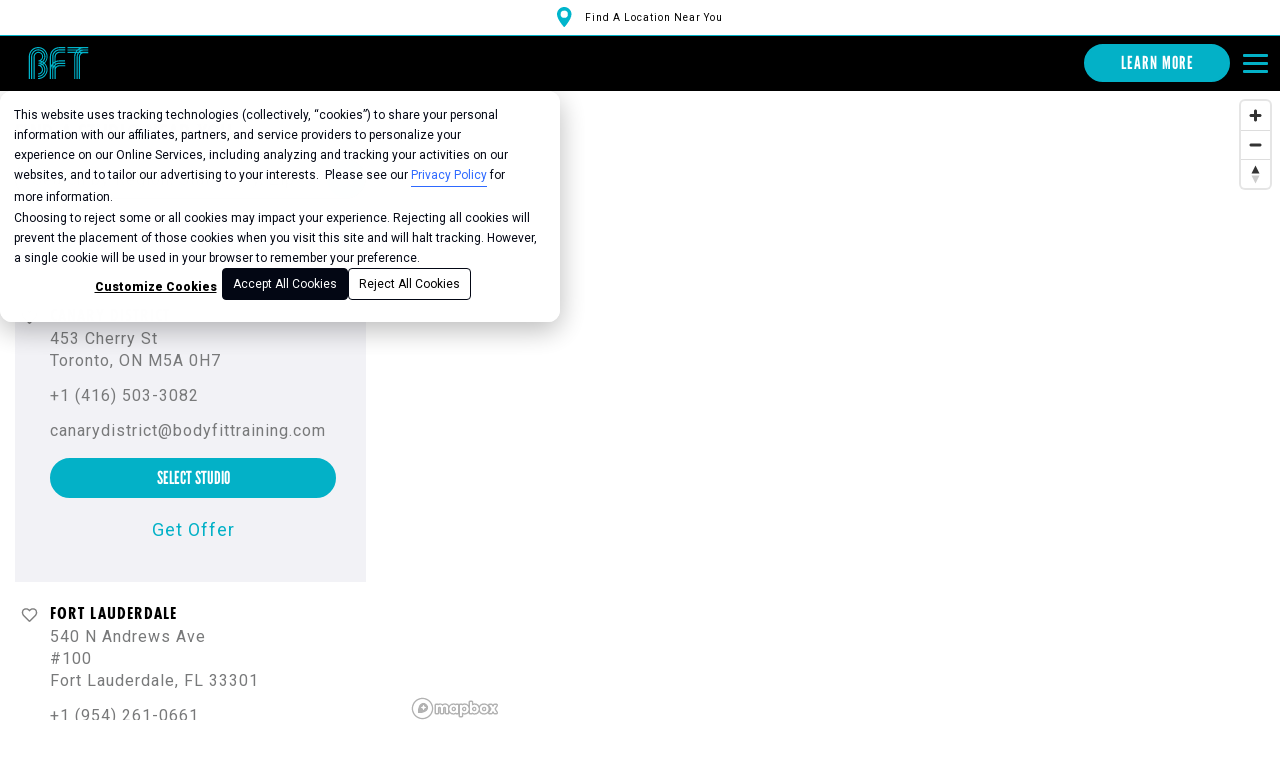

--- FILE ---
content_type: text/html; charset=UTF-8
request_url: https://www.bodyfittraining.com/location-search
body_size: 10913
content:
<!doctype html><html><head>
    <meta name="viewport" content="width=device-width, initial-scale=1">

    
    <meta property="og:description" content="Personal Training - Redefined. Group strength training backed by science.">
    <meta property="og:title" content="Location Search">
    <meta name="twitter:description" content="Personal Training - Redefined. Group strength training backed by science.">
    <meta name="twitter:title" content="Location Search">

    

    
    <style>
a.cta_button{-moz-box-sizing:content-box !important;-webkit-box-sizing:content-box !important;box-sizing:content-box !important;vertical-align:middle}.hs-breadcrumb-menu{list-style-type:none;margin:0px 0px 0px 0px;padding:0px 0px 0px 0px}.hs-breadcrumb-menu-item{float:left;padding:10px 0px 10px 10px}.hs-breadcrumb-menu-divider:before{content:'›';padding-left:10px}.hs-featured-image-link{border:0}.hs-featured-image{float:right;margin:0 0 20px 20px;max-width:50%}@media (max-width: 568px){.hs-featured-image{float:none;margin:0;width:100%;max-width:100%}}.hs-screen-reader-text{clip:rect(1px, 1px, 1px, 1px);height:1px;overflow:hidden;position:absolute !important;width:1px}
</style>

<link rel="stylesheet" href="https://www.bodyfittraining.com/hubfs/hub_generated/template_assets/1/167458873189/1736467234922/template_styles.min.css">
<link rel="stylesheet" href="https://cdnjs.cloudflare.com/ajax/libs/slick-carousel/1.9.0/slick.min.css">
<link rel="stylesheet" href="https://www.bodyfittraining.com/hubfs/hub_generated/module_assets/1/167547524532/1741064052594/module_super-nav-main.min.css">
<link rel="stylesheet" href="https://www.bodyfittraining.com/hubfs/hub_generated/module_assets/1/167543077785/1741064050536/module_global-nav-main.min.css">
<link rel="stylesheet" href="https://www.bodyfittraining.com/hubfs/hub_generated/module_assets/1/167686209038/1743005578822/module_location-search.min.css">
<link rel="stylesheet" href="https://api.mapbox.com/mapbox-gl-js/v2.13.0/mapbox-gl.css">
<link rel="stylesheet" href="https://www.bodyfittraining.com/hubfs/hub_generated/module_assets/1/167548508190/1741064055368/module_global-footer-main.min.css">
    

    
    <link rel="canonical" href="https://www.bodyfittraining.com/location-search">

<!-- Google Tag Manager -->
<script type="766fa3541c3729ca83250bfc-text/javascript">(function(w,d,s,l,i){w[l]=w[l]||[];w[l].push({'gtm.start':
new Date().getTime(),event:'gtm.js'});var f=d.getElementsByTagName(s)[0],
j=d.createElement(s),dl=l!='dataLayer'?'&l='+l:'';j.async=true;j.src=
'https://www.googletagmanager.com/gtm.js?id='+i+dl;f.parentNode.insertBefore(j,f);
})(window,document,'script','dataLayer','GTM-PZ99VT9');</script>
<!-- End Google Tag Manager -->

<meta name="facebook-domain-verification" content="i4oayd1lzpr9rzuugh86gdfextgt76">

<!-- Clairty tracking -->
<script src="https://www.bodyfittraining.com/hubfs/hub_generated/template_assets/1/205481629256/1768939769595/template_clarity_tracking.min.js" type="766fa3541c3729ca83250bfc-text/javascript"></script>
<!-- End of Clarity tracking -->
<meta property="og:url" content="https://www.bodyfittraining.com/location-search">
<meta name="twitter:card" content="summary">
<meta http-equiv="content-language" content="en">






    <meta charset="utf-8">
    <meta http-equiv="X-UA-Compatible" content="IE=edge,chrome=1">
    <meta name="author" content="Body Fit Training">
    <meta name="description" content="Personal Training - Redefined. Group strength training backed by science.">
    <meta name="generator" content="HubSpot">
    <title>Location Search</title>
    <link rel="shortcut icon" href="https://www.bodyfittraining.com/hubfs/media-assets/images/favicon.png">
    
    
    
    <link rel="preconnect" href="https://fonts.googleapis.com">
    <link rel="preconnect" href="https://fonts.gstatic.com" crossorigin>
    <link href="https://fonts.googleapis.com/css2?family=Roboto:wght@100;300;400;500;700;900&amp;display=swap" rel="stylesheet">
  </head>
  <body class="  hs-content-id-167685859720 hs-site-page page ">
    <div class="header-container-wrapper">
      <div class="header-container container-fluid">
        
        <div class="row-fluid-wrapper row-depth-1 row-number-1">
          <div class="row-fluid ">
            <div class="span12 widget-span widget-type-custom_widget " style="" data-widget-type="custom_widget" data-x="0" data-w="12">
              <div id="hs_cos_wrapper_super-nav-main" class="hs_cos_wrapper hs_cos_wrapper_widget hs_cos_wrapper_type_module" style="" data-hs-cos-general-type="widget" data-hs-cos-type="module">
  




<nav id="super-nav" aria-label="secondary navigation" class="super-nav" data-nav-location="" data-use-hubdb-for-locations="false" data-table-id="20284034" data-label-text="Find A Location Near You" data-favorite-location-text="Your Favorite Location" data-view-all-text="View All" data-enable-mobile-label="true" data-disable-nearest-studio="true" data-enable-sign-in-redirect="true" data-disable-reveal-animation="true" data-enable-signin="true">
  <div class="super-nav__container">
    <script type="766fa3541c3729ca83250bfc-text/javascript">
      window.UI_APP = window.UI_APP || {};
      window.UI_APP.remote_id = "";
    </script>
    
      <ul class="super-nav__links">
        
        <li class="super-nav__link">
          <div class="super-nav__location"></div>
        </li>
        
        
        <li class="super-nav__link super-nav__link-signin">
          <a target="_blank" href="https://members.bodyfittraining.com/" data-href="https://members.bodyfittraining.com/">Sign In</a>
        </li>
        
      </ul>
    
  </div>
</nav></div>
            </div><!--end widget-span -->
          </div><!--end row-->
        </div><!--end row-wrapper -->
       
        <div class="row-fluid-wrapper row-depth-1 row-number-2 ">
          <div class="row-fluid ">
            <div class="span12 widget-span widget-type-custom_widget " style="" data-widget-type="custom_widget" data-x="0" data-w="12">
              <div id="hs_cos_wrapper_global-nav-main" class="hs_cos_wrapper hs_cos_wrapper_widget hs_cos_wrapper_type_module" style="" data-hs-cos-general-type="widget" data-hs-cos-type="module"><script type="766fa3541c3729ca83250bfc-text/javascript">
  window.UI_APP = window.UI_APP || {};
  window.UI_APP.nav_color = "{color=#000, opacity=100, rgba=rgba(0, 0, 0, 1), rgb=rgb(0, 0, 0), hex=#000, css=#000000}";
</script>
























  










<header>
  
    <nav id="global-nav-main" aria-label="primary navigation" class="global-nav global-nav--scrolled" data-reveal data-fade-start="0" data-fade-end="1" data-cta-on-scroll="false">
      <a href="#maincontent" class="global-nav__skip-link" id="skipToMain" tabindex="1">Skip to Main Content</a>
    

      <div class="global-nav__content-wrapper">
        <div class="global-nav__content">
          <div class="navbar-header__container">
            
  <a href="/?hsLang=en" class="global-nav__logo">
    <img class="global-nav__logo-img global-nav__logo-img--prescroll" src="https://www.bodyfittraining.com/hubfs/media-assets/images/logo/bft-logo.svg" alt="BFT logo">
    <img class="global-nav__logo-img global-nav__logo-img--default" src="https://www.bodyfittraining.com/hubfs/media-assets/images/logo/bft-logo.svg" alt="BFT logo" itemprop="logo">
  </a>

            
  <div class="global-nav__actions ">
    
      
      
        
          
          
          
            <a href="https://lp.bodyfittraining.com/try?hsLang=en" data-offer="LEARN MORE" class="button cta_button cta_button--primary">
              <span class="cta_button__link-text">LEARN MORE</span>
              <span class="cta_button__link-text-mobile">
                
                  LEARN MORE
                
              </span>
            </a>
          
        
      
    

    
  </div>

            <button class="menu-open" aria-label="Open main menu">
              
              <span></span>
              <span></span>
              <span></span>
            </button>
          </div>
          <div role="dialog" aria-label="global navigation" aria-modal="true" class="global-nav__links">
            <div class="navbar-dialog-header__container">
              
  <a href="/?hsLang=en" class="menu-close__global-nav-logo">
    <img class="global-nav__logo-img global-nav__logo-img--prescroll" src="https://www.bodyfittraining.com/hubfs/media-assets/images/logo/bft-logo.svg" alt="BFT logo">
    <img class="global-nav__logo-img global-nav__logo-img--default" src="https://www.bodyfittraining.com/hubfs/media-assets/images/logo/bft-logo.svg" alt="BFT logo" itemprop="logo">
  </a>

              
  <div class="global-nav__actions ">
    
      
      
        
          
          
          
            <a href="https://lp.bodyfittraining.com/try?hsLang=en" data-offer="LEARN MORE" class="button cta_button cta_button--primary">
              <span class="cta_button__link-text">LEARN MORE</span>
              <span class="cta_button__link-text-mobile">
                
                  LEARN MORE
                
              </span>
            </a>
          
        
      
    

    
  </div>

              <button class="menu-close" aria-label="Close main menu">
                
                <span></span>
                <span></span>
              </button>
            </div>
            <div class="global-nav__links-content">
                <span id="hs_cos_wrapper_global-nav-main_" class="hs_cos_wrapper hs_cos_wrapper_widget hs_cos_wrapper_type_menu" style="" data-hs-cos-general-type="widget" data-hs-cos-type="menu"><div id="hs_menu_wrapper_global-nav-main_" class="hs-menu-wrapper active-branch flyouts hs-menu-flow-horizontal" role="navigation" data-sitemap-name="default" data-menu-id="167687383213" aria-label="Navigation Menu">
 <ul role="menu" class="active-branch">
  <li class="hs-menu-item hs-menu-depth-1" role="none"><a href="https://www.bodyfittraining.com/about" role="menuitem">About</a></li>
  <li class="hs-menu-item hs-menu-depth-1" role="none"><a href="https://www.bodyfittraining.com/first-timers" role="menuitem">First timers</a></li>
  <li class="hs-menu-item hs-menu-depth-1" role="none"><a href="https://www.bodyfittraining.com/sessions" role="menuitem">Sessions</a></li>
  <li class="hs-menu-item hs-menu-depth-1 active active-branch" role="none"><a href="https://www.bodyfittraining.com/location-search" role="menuitem">Locations</a></li>
  <li class="hs-menu-item hs-menu-depth-1" role="none"><a href="https://www.bodyfittraining.com/challenges" role="menuitem">Challenges</a></li>
  <li class="hs-menu-item hs-menu-depth-1" role="none"><a href="https://www.bodyfittraining.com/classpoints" role="menuitem">ClassPoints™</a></li>
  <li class="hs-menu-item hs-menu-depth-1" role="none"><a href="https://www.bodyfittraining.com/franchise" role="menuitem">Franchise</a></li>
 </ul>
</div></span>

                <div class="global-nav__mobile-actions">
                  

                  
                  <div class="global-nav__mobile-actions-item global-nav__mobile__sign-in">
                  <a target="_blank" href="https://members.brand.com">Sign In</a>
                  </div>
                  
                </div>
            </div>
          </div>
          
  <div class="global-nav__actions ">
    
      
      
        
          
          
          
            <a href="https://lp.bodyfittraining.com/try?hsLang=en" data-offer="LEARN MORE" class="button cta_button cta_button--primary">
              <span class="cta_button__link-text">LEARN MORE</span>
              <span class="cta_button__link-text-mobile">
                
                  LEARN MORE
                
              </span>
            </a>
          
        
      
    

    
  </div>

        </div>
      </div>
      <div class="global-nav__bg"></div>
    </nav>
  
</header></div>
            </div><!--end widget-span -->
          </div><!--end row-->
        </div><!--end row-wrapper -->

      </div><!--end header -->
    </div><!--end header wrapper -->
 
    <div class="body-container-wrapper">
      <div class="body-container container-fluid">
        <div class="row-fluid-wrapper row-depth-1 row-number-1 ">
          <div class="row-fluid ">
            <div class="span12 widget-span widget-type-widget_container " style="" data-widget-type="widget_container" data-x="0" data-w="12">
              <span id="hs_cos_wrapper_flexible-container" class="hs_cos_wrapper hs_cos_wrapper_widget_container hs_cos_wrapper_type_widget_container" style="" data-hs-cos-general-type="widget_container" data-hs-cos-type="widget_container"><div id="hs_cos_wrapper_widget_1715915745212" class="hs_cos_wrapper hs_cos_wrapper_widget hs_cos_wrapper_type_module" style="" data-hs-cos-general-type="widget" data-hs-cos-type="module"><style>

</style>







<!-- REFACTOR: This likely should be done directly in the react module, pulled in via ajax --><!-- END REFACTOR -->


<div class="module module-wrapper module-location-search">

  

    <div class="location-search-module">

    
  
  
  
  
  
  

  

  

  

  
    
  

  

  

  

  

  
  
  
  
  
  
  
  

  
  
  

  
  
  

  
  
  

  

  

  

  

  

  
  

  
  

  

  
  

  
  

  
  

  
  

    <section data-separator="false" class="module module--align-left module--padding-none  module--theme-none " style="background-color:; background-image: url(); background-repeat: no-repeat; background-size:; color:;">

      <div id="" class="module--anchor module--anchor--padding-none"></div>
      <div class="module__container ">
        <div class="module__row ">
          <div class="module__content ">
            
      <script type="766fa3541c3729ca83250bfc-text/javascript">
        window.UI_APP = window.UI_APP || {};
        window.UI_APP.remote_id = "172.23.110.26";
      </script>

      <div data-reveal-group>
        
        <div class="location location--v2" data-reveal>
          <div class="location-search__container">
            <div class="location-search__content" data-title="Find A Studio Near You" data-location data-brand-name="Brand" data-style="v2" data-is-modal="modal" data-portal-id="45886571" data-locations-table-id="20284034" data-locations="{ 

    

    
    
      
    &quot;bft-canary-district&quot;: {&quot;offer&quot;:&quot;/offers?location=canary-district&quot;,&quot;external&quot;:0},

    

    
    
      
    &quot;bft-the-woodlands&quot;: {&quot;offer&quot;:&quot;https://lp.bodyfittraining.com/try?location=the-woodlands&amp;offer_id=first-class-free-try&amp;booking=1&amp;clubready_prospecttypeid=63016&amp;clubready_prospecttypeid_ca=63034&amp;clubready_referraltypeid=120958&amp;clubready_referraltypeid_ca=120112&quot;,&quot;external&quot;:0},

    

    
    
      
    &quot;bft-fort-lauderdale&quot;: {&quot;offer&quot;:&quot;https://lp.bodyfittraining.com/try?location=fort-lauderdale&amp;offer_id=first-class-free-try&amp;booking=1&amp;clubready_prospecttypeid=63016&amp;clubready_prospecttypeid_ca=63034&amp;clubready_referraltypeid=120958&amp;clubready_referraltypeid_ca=120112&quot;,&quot;external&quot;:0},

    

    
    
      
    &quot;bft-south-congress&quot;: {&quot;offer&quot;:&quot;https://lp.bodyfittraining.com/try?location=south-congress&amp;offer_id=first-class-free-try&amp;booking=1&amp;clubready_prospecttypeid=63016&amp;clubready_prospecttypeid_ca=63034&amp;clubready_referraltypeid=120958&amp;clubready_referraltypeid_ca=120112&quot;,&quot;external&quot;:0},

    

    
    
      
    &quot;bft-roswell&quot;: {&quot;offer&quot;:&quot;https://lp.bodyfittraining.com/try?location=roswell&amp;offer_id=first-class-free-try&amp;booking=1&amp;clubready_prospecttypeid=63016&amp;clubready_prospecttypeid_ca=63034&amp;clubready_referraltypeid=120958&amp;clubready_referraltypeid_ca=120112&quot;,&quot;external&quot;:0},

    

    
    
      
    &quot;bft-river-oaks&quot;: {&quot;offer&quot;:&quot;https://lp.bodyfittraining.com/try?location=river-oaks&amp;offer_id=first-class-free-try&amp;booking=1&amp;clubready_prospecttypeid=63016&amp;clubready_prospecttypeid_ca=63034&amp;clubready_referraltypeid=120958&amp;clubready_referraltypeid_ca=120112&quot;,&quot;external&quot;:0},

    

    
    
      
    &quot;bft-tysons&quot;: {&quot;offer&quot;:&quot;https://lp.bodyfittraining.com/try?location=tysons&amp;offer_id=first-class-free-try&amp;booking=1&amp;clubready_prospecttypeid=63016&amp;clubready_prospecttypeid_ca=63034&amp;clubready_referraltypeid=120958&amp;clubready_referraltypeid_ca=120112&quot;,&quot;external&quot;:0},

    

    
    
      
    &quot;bft-lincoln&quot;: {&quot;offer&quot;:&quot;https://lp.bodyfittraining.com/try?location=lincoln&amp;offer_id=first-class-free-try&amp;booking=1&amp;clubready_prospecttypeid=63016&amp;clubready_prospecttypeid_ca=63034&amp;clubready_referraltypeid=120958&amp;clubready_referraltypeid_ca=120112&quot;,&quot;external&quot;:0},

    

    
    
      
    &quot;bft-murphy&quot;: {&quot;offer&quot;:&quot;/offers?location=murphy&quot;,&quot;external&quot;:0},

    

    
    
      
    &quot;bft-irvine&quot;: {&quot;offer&quot;:&quot;https://lp.bodyfittraining.com/try?location=irvine&amp;offer_id=first-class-free-try&amp;booking=1&amp;clubready_prospecttypeid=63016&amp;clubready_prospecttypeid_ca=63034&amp;clubready_referraltypeid=120958&amp;clubready_referraltypeid_ca=120112&quot;,&quot;external&quot;:0},

    

    
    
      
    &quot;bft-las-vegas&quot;: {&quot;offer&quot;:&quot;https://lp.bodyfittraining.com/try?location=blue-diamond&amp;offer_id=first-class-free-try&amp;booking=1&amp;clubready_prospecttypeid=63016&amp;clubready_prospecttypeid_ca=63034&amp;clubready_referraltypeid=120958&amp;clubready_referraltypeid_ca=120112&quot;,&quot;external&quot;:0},

    

    
    
      
    &quot;bft-west-frisco&quot;: {&quot;external&quot;:0},

    

    
    
      
    &quot;bft-rockridge&quot;: {&quot;offer&quot;:&quot;https://lp.bodyfittraining.com/try?location=rockridge&amp;offer_id=first-class-free-try&amp;booking=1&amp;clubready_prospecttypeid=63016&amp;clubready_prospecttypeid_ca=63034&amp;clubready_referraltypeid=120958&amp;clubready_referraltypeid_ca=120112&quot;,&quot;external&quot;:0},

    

    
    
      
    &quot;bft-brentwood&quot;: {&quot;offer&quot;:&quot;https://lp.bodyfittraining.com/try?location=brentwood&amp;offer_id=first-class-free-try&amp;booking=1&amp;clubready_prospecttypeid=63016&amp;clubready_prospecttypeid_ca=63034&amp;clubready_referraltypeid=120958&amp;clubready_referraltypeid_ca=120112&quot;,&quot;external&quot;:0},

    

    
    
      
    &quot;bft-brea&quot;: {&quot;offer&quot;:&quot;https://lp.bodyfittraining.com/try?location=brea&amp;offer_id=first-class-free-try&amp;booking=1&amp;clubready_prospecttypeid=63016&amp;clubready_prospecttypeid_ca=63034&amp;clubready_referraltypeid=120958&amp;clubready_referraltypeid_ca=120112&quot;,&quot;external&quot;:0},

    

    
    
      
    &quot;bft-hoboken&quot;: {&quot;offer&quot;:&quot;https://lp.bodyfittraining.com/try?location=hoboken&amp;offer_id=first-class-free-try&amp;booking=1&amp;clubready_prospecttypeid=63016&amp;clubready_prospecttypeid_ca=63034&amp;clubready_referraltypeid=120958&amp;clubready_referraltypeid_ca=120112&quot;,&quot;external&quot;:0},

    

    
    
      
    &quot;bft-south-tempe&quot;: {&quot;offer&quot;:&quot;https://lp.bodyfittraining.com/try?location=south-tempe&amp;offer_id=first-class-free-try&amp;booking=1&amp;clubready_prospecttypeid=63016&amp;clubready_prospecttypeid_ca=63034&amp;clubready_referraltypeid=120958&amp;clubready_referraltypeid_ca=120112&quot;,&quot;external&quot;:0},

    

    
    
      
    &quot;bft-richmond-heights&quot;: {&quot;offer&quot;:&quot;https://lp.bodyfittraining.com/try?location=richmond-heights&amp;offer_id=first-class-free-try&amp;booking=1&amp;clubready_prospecttypeid=63016&amp;clubready_prospecttypeid_ca=63034&amp;clubready_referraltypeid=120958&amp;clubready_referraltypeid_ca=120112&quot;,&quot;external&quot;:0},

    

    
    
      
    &quot;bft-highlands-ranch&quot;: {&quot;offer&quot;:&quot;https://lp.bodyfittraining.com/try?location=highlands-ranch&amp;offer_id=first-class-free-try&amp;booking=1&amp;clubready_prospecttypeid=63016&amp;clubready_prospecttypeid_ca=63034&amp;clubready_referraltypeid=120958&amp;clubready_referraltypeid_ca=120112&quot;,&quot;external&quot;:0},

    

    
    
      
    &quot;bft-carmel-valley&quot;: {&quot;offer&quot;:&quot;https://lp.bodyfittraining.com/try?location=carmel-valley&amp;offer_id=first-class-free-try&amp;booking=1&amp;clubready_prospecttypeid=63016&amp;clubready_prospecttypeid_ca=63034&amp;clubready_referraltypeid=120958&amp;clubready_referraltypeid_ca=120112&quot;,&quot;external&quot;:0},

    

    
    
      
    &quot;bft-carytown&quot;: {&quot;offer&quot;:&quot;https://lp.bodyfittraining.com/try?location=carytown&amp;offer_id=first-class-free-try&amp;booking=1&amp;clubready_prospecttypeid=63016&amp;clubready_prospecttypeid_ca=63034&amp;clubready_referraltypeid=120958&amp;clubready_referraltypeid_ca=120112&quot;,&quot;external&quot;:0},

    

    
    
      
    &quot;bft-dove-valley&quot;: {&quot;offer&quot;:&quot;https://lp.bodyfittraining.com/try?location=dove-valley&amp;offer_id=first-class-free-try&amp;booking=1&amp;clubready_prospecttypeid=63016&amp;clubready_prospecttypeid_ca=63034&amp;clubready_referraltypeid=120958&amp;clubready_referraltypeid_ca=120112&quot;,&quot;external&quot;:0},

    

    
    
      
    &quot;bft-valley-ridge&quot;: {&quot;offer&quot;:&quot;https://lp.bodyfittraining.com/try?location=ponte-vedra&amp;offer_id=first-class-free-try&amp;booking=1&amp;clubready_prospecttypeid=63016&amp;clubready_prospecttypeid_ca=63034&amp;clubready_referraltypeid=120958&amp;clubready_referraltypeid_ca=120112&quot;,&quot;external&quot;:0},

    

    
    
      
    &quot;bft-east-blithedale&quot;: {&quot;offer&quot;:&quot;https://lp.bodyfittraining.com/try?location=east-blithedale&amp;offer_id=first-class-free-try&amp;booking=1&amp;clubready_prospecttypeid=63016&amp;clubready_prospecttypeid_ca=63034&amp;clubready_referraltypeid=120958&amp;clubready_referraltypeid_ca=120112&quot;,&quot;external&quot;:0},

    

    
    
      
    &quot;bft-oro-valley&quot;: {&quot;offer&quot;:&quot;https://lp.bodyfittraining.com/try?location=oro-valley&amp;offer_id=first-class-free-try&amp;booking=1&amp;clubready_prospecttypeid=63016&amp;clubready_prospecttypeid_ca=63034&amp;clubready_referraltypeid=120958&amp;clubready_referraltypeid_ca=120112&quot;,&quot;external&quot;:0},

    

    
    
      
    &quot;bft-redondo-beach&quot;: {&quot;offer&quot;:&quot;https://lp.bodyfittraining.com/try?location=redondo-beach&amp;offer_id=first-class-free-try&amp;booking=1&amp;clubready_prospecttypeid=63016&amp;clubready_prospecttypeid_ca=63034&amp;clubready_referraltypeid=120958&amp;clubready_referraltypeid_ca=120112&quot;,&quot;external&quot;:0},

    

    
    
      
    &quot;bft-the-grove&quot;: {&quot;offer&quot;:&quot;/offers?location=the-grove&quot;,&quot;external&quot;:0},

    

    
    
      
    &quot;bft-westport&quot;: {&quot;offer&quot;:&quot;/offers?location=westport&quot;,&quot;external&quot;:0},

    

    
    
      
    &quot;bft-dana-point&quot;: {&quot;offer&quot;:&quot;https://lp.bodyfittraining.com/try?location=dana-point&amp;offer_id=first-class-free-try&amp;booking=1&amp;clubready_prospecttypeid=63016&amp;clubready_prospecttypeid_ca=63034&amp;clubready_referraltypeid=120958&amp;clubready_referraltypeid_ca=120112&quot;,&quot;external&quot;:0},

    

    
    
      
    &quot;bft-saratoga&quot;: {&quot;offer&quot;:&quot;https://lp.bodyfittraining.com/try?location=saratoga&amp;offer_id=first-class-free-try&amp;booking=1&amp;clubready_prospecttypeid=63016&amp;clubready_prospecttypeid_ca=63034&amp;clubready_referraltypeid=120958&amp;clubready_referraltypeid_ca=120112&quot;,&quot;external&quot;:0},

    

    
    
      
    &quot;bft-honolulu&quot;: {&quot;offer&quot;:&quot;/offers?location=honolulu&quot;,&quot;external&quot;:0},

    

    
    
      
    &quot;bft-little-italy&quot;: {&quot;offer&quot;:&quot;https://lp.bodyfittraining.com/try?location=little-italy&amp;offer_id=first-class-free-try&amp;booking=1&amp;clubready_prospecttypeid=63016&amp;clubready_prospecttypeid_ca=63034&amp;clubready_referraltypeid=120958&amp;clubready_referraltypeid_ca=120112&quot;,&quot;external&quot;:0},

    

    
    
      
    &quot;bft-seaboard-station&quot;: {&quot;offer&quot;:&quot;https://lp.bodyfittraining.com/try?location=seaboard-station&amp;offer_id=first-class-free-try&amp;booking=1&amp;clubready_prospecttypeid=63016&amp;clubready_prospecttypeid_ca=63034&amp;clubready_referraltypeid=120958&amp;clubready_referraltypeid_ca=120112&quot;,&quot;external&quot;:0},

    

    
    
      
    &quot;bft-huntington-beach&quot;: {&quot;offer&quot;:&quot;https://lp.bodyfittraining.com/try?location=huntington-beach&amp;offer_id=first-class-free-try&amp;booking=1&amp;clubready_prospecttypeid=63016&amp;clubready_prospecttypeid_ca=63034&amp;clubready_referraltypeid=120958&amp;clubready_referraltypeid_ca=120112&quot;,&quot;external&quot;:0},

    

    
    
      
    &quot;bft-overland-park&quot;: {&quot;offer&quot;:&quot;https://lp.bodyfittraining.com/try?location=overland-park&amp;offer_id=first-class-free-try&amp;booking=1&amp;clubready_prospecttypeid=63016&amp;clubready_prospecttypeid_ca=63034&amp;clubready_referraltypeid=120958&amp;clubready_referraltypeid_ca=120112&quot;,&quot;external&quot;:0},

    

    
    
      
    &quot;bft-foothills&quot;: {&quot;offer&quot;:&quot;https://lp.bodyfittraining.com/try?location=foothills&amp;offer_id=first-class-free-try&amp;booking=1&amp;clubready_prospecttypeid=63016&amp;clubready_prospecttypeid_ca=63034&amp;clubready_referraltypeid=120958&amp;clubready_referraltypeid_ca=120112&quot;,&quot;external&quot;:0},

    

    
    
      
    &quot;bft-powell&quot;: {&quot;offer&quot;:&quot;https://lp.bodyfittraining.com/try?location=powell&amp;offer_id=first-class-free-try&amp;booking=1&amp;clubready_prospecttypeid=63016&amp;clubready_prospecttypeid_ca=63034&amp;clubready_referraltypeid=120958&amp;clubready_referraltypeid_ca=120112&quot;,&quot;external&quot;:0},

    

    
    
      
    &quot;bft-gleannloch&quot;: {&quot;offer&quot;:&quot;https://lp.bodyfittraining.com/try?location=gleannloch&amp;offer_id=first-class-free-try&amp;booking=1&amp;clubready_prospecttypeid=63016&amp;clubready_prospecttypeid_ca=63034&amp;clubready_referraltypeid=120958&amp;clubready_referraltypeid_ca=120112&quot;,&quot;external&quot;:0},

    

    
    
      
    &quot;bft-san-ramon&quot;: {&quot;offer&quot;:&quot;https://lp.bodyfittraining.com/try?location=san-ramon&amp;offer_id=first-class-free-try&amp;booking=1&amp;clubready_prospecttypeid=63016&amp;clubready_prospecttypeid_ca=63034&amp;clubready_referraltypeid=120958&amp;clubready_referraltypeid_ca=120112&quot;,&quot;external&quot;:0},

    

    
    
      
    &quot;bft-lakewood&quot;: {&quot;offer&quot;:&quot;https://lp.bodyfittraining.com/try?location=lakewood&amp;offer_id=first-class-free-try&amp;booking=1&amp;clubready_prospecttypeid=63016&amp;clubready_prospecttypeid_ca=63034&amp;clubready_referraltypeid=120958&amp;clubready_referraltypeid_ca=120112&quot;,&quot;external&quot;:0},

    

    
    
      
    &quot;bft-west-hollywood&quot;: {&quot;offer&quot;:&quot;https://lp.bodyfittraining.com/try?location=west-hollywood&amp;offer_id=first-class-free-try&amp;booking=1&amp;clubready_prospecttypeid=63016&amp;clubready_prospecttypeid_ca=63034&amp;clubready_referraltypeid=120958&amp;clubready_referraltypeid_ca=120112&quot;,&quot;external&quot;:0},

    

    
    
      
    &quot;bft-brentwood-la&quot;: {&quot;offer&quot;:&quot;/offers?location=brentwood-los-angeles&quot;,&quot;external&quot;:0},

    

    
    
      
    &quot;bft-montclair&quot;: {&quot;offer&quot;:&quot;https://lp.bodyfittraining.com/try?location=montclair&amp;offer_id=first-class-free-try&amp;booking=1&amp;clubready_prospecttypeid=63016&amp;clubready_prospecttypeid_ca=63034&amp;clubready_referraltypeid=120958&amp;clubready_referraltypeid_ca=120112&quot;,&quot;external&quot;:0},

    

    
    
      
    &quot;bft-westfield&quot;: {&quot;offer&quot;:&quot;/offers?location=westfield&quot;,&quot;external&quot;:0},

    

    
    
      
    &quot;bft-sunnyvale&quot;: {&quot;offer&quot;:&quot;https://lp.bodyfittraining.com/try?location=sunnyvale&amp;offer_id=first-class-free-try&amp;booking=1&amp;clubready_prospecttypeid=63016&amp;clubready_prospecttypeid_ca=63034&amp;clubready_referraltypeid=120958&amp;clubready_referraltypeid_ca=120112&quot;,&quot;external&quot;:0},

    

    
    
      
    &quot;bft-franklin-village&quot;: {&quot;offer&quot;:&quot;https://lp.bodyfittraining.com/try?location=franklin-village&amp;offer_id=first-class-free-try&amp;booking=1&amp;clubready_prospecttypeid=63016&amp;clubready_prospecttypeid_ca=63034&amp;clubready_referraltypeid=120958&amp;clubready_referraltypeid_ca=120112&quot;,&quot;external&quot;:0},

    

    
    
      
    &quot;bft-apex&quot;: {&quot;offer&quot;:&quot;/offers?location=apex&quot;,&quot;external&quot;:0},

    

    
    
      
    &quot;bft-eastern&quot;: {&quot;offer&quot;:&quot;https://lp.bodyfittraining.com/try?location=eastern&amp;offer_id=try-bft-free&amp;booking=1&amp;clubready_prospecttypeid=63016&amp;clubready_prospecttypeid_ca=63034&amp;clubready_referraltypeid=120958&amp;clubready_referraltypeid_ca=120112&quot;,&quot;external&quot;:0},

    

    
    
      
    &quot;bft-menlo-park&quot;: {&quot;offer&quot;:&quot;/offers?location=menlo-park&quot;,&quot;external&quot;:0},

    

    
    
      
    &quot;bft-west-u&quot;: {&quot;offer&quot;:&quot;/offers?location=west-u&quot;,&quot;external&quot;:0},

    

    
    
      
    &quot;bft-morristown&quot;: {&quot;offer&quot;:&quot;/offers?location=morristown&quot;,&quot;external&quot;:0} }" data-use-hubdb-for-locations="false" data-show-coming-soon-above="false" data-use-sign-in-instead-of-offer="false" data-international-module-anchor="" data-msg="" data-module-id="167685859720" data-enable-dynamic-location-url="false" data-enable-autosuggest="true" data-search-placeholder="Search by Region, State, City, Zip" data-select-text="select" data-show-more-text="Show More" data-coming-soon-text="Coming Soon" data-coming-soon-map-text="Coming Soon" data-nearby-studios-text="Nearby Studios">
            </div>
          </div>
        </div>
      </div>
    
          </div>

          

          

          
            
            
            

            <div class="module__media  module__media--overlay" style="">
               
               
  
  
  
  

            </div>
          

          

          

          
        </div>
      </div>
    </section>
  


    </div>

  

</div>

<div id="lafitness_notice" class="module lafitness-modal" data-modal-ui>
  <div data-modal-ui-overlay></div>
  <div data-modal-dialog>
    <div class="lafitness-modal__title mb-0">Inside LA | Fitness</div>
    <div class="lafitness-modal__logo mb-0">
      <img src="https://f.hubspotusercontent20.net/hubfs/6406677/brand_logos/la-fitness-logo.svg">
    </div>
    <div class="lafitness-modal__details mb-0"></div>
    <a href="" class="lafitness-modal__link mb-0" target="_blank"></a>
    <button class="button" data-modal-ui-close>OK</button>
  </div>
</div>

  

</div></span>
            </div><!--end widget-span -->
          </div><!--end row-->
        </div><!--end row-wrapper -->
      </div><!--end body -->
    </div><!--end body wrapper -->

    <div class="footer-container-wrapper">
      <div class="footer-container container-fluid">
        <div class="row-fluid-wrapper row-depth-1 row-number-2">
          <div class="row-fluid ">
            <div class="span12 widget-span widget-type-custom_widget " style="" data-widget-type="custom_widget" data-x="0" data-w="12">
              <div id="hs_cos_wrapper_global-footer-main" class="hs_cos_wrapper hs_cos_wrapper_widget hs_cos_wrapper_type_module" style="" data-hs-cos-general-type="widget" data-hs-cos-type="module">












<footer id="global-footer-main" class="global-footer global-footer--default ">
  
    
  
    <div class="global-footer__top">
      <div class="global-footer__top-content">
        
        
          <div class="global-footer__social  global-footer__social--large  p-0">
            <div class="global-footer__social-text  global-footer__social-text--large ">
              Follow us
            </div>
            <ul class="global-footer__social-links">
              
                
                  <li class="facebook">
                    

                    <a class="facebook" aria-label="facebook" href="https://www.facebook.com/BFTStudios/" target="_blank" rel="noopener">
                      <svg class="icon facebook"><use xlink:href="#facebook"></use></svg>
                    </a>
                  </li>
                
                
              
                
                  <li class="instagram">
                    

                    <a class="instagram" aria-label="instagram" href="https://www.instagram.com/bft_studios/" target="_blank" rel="noopener">
                      <svg class="icon instagram"><use xlink:href="#instagram"></use></svg>
                    </a>
                  </li>
                
                
              
                
                  <li class="tiktok">
                    

                    <a class="tiktok" aria-label="tiktok" href="https://www.tiktok.com/@bft_studios?lang=en" target="_blank" rel="noopener">
                      <svg class="icon tiktok"><use xlink:href="#tiktok"></use></svg>
                    </a>
                  </li>
                
                
              
          </ul></div>
        
      </div>
    </div>
           

  
  
    <nav class="global-footer__links" aria-label="primary footer navigation">
      <div class="d-none d-md-block global-footer__links-content ">
        

  <span id="hs_cos_wrapper_global-footer-main_" class="hs_cos_wrapper hs_cos_wrapper_widget hs_cos_wrapper_type_menu" style="" data-hs-cos-general-type="widget" data-hs-cos-type="menu"><div id="hs_menu_wrapper_global-footer-main_" class="hs-menu-wrapper active-branch flyouts hs-menu-flow-horizontal" role="navigation" data-sitemap-name="default" data-menu-id="167534034863" aria-label="Navigation Menu">
 <ul role="menu" class="active-branch">
  <li class="hs-menu-item hs-menu-depth-1 hs-item-has-children active-branch" role="none"><a href="javascript:;" aria-haspopup="true" aria-expanded="false" role="menuitem">FIND US</a>
   <ul role="menu" class="hs-menu-children-wrapper active-branch">
    <li class="hs-menu-item hs-menu-depth-2 active active-branch" role="none"><a href="https://www.bodyfittraining.com/location-search" role="menuitem">Find a BFT</a></li>
    <li class="hs-menu-item hs-menu-depth-2" role="none"><a href="https://www.bodyfittraining.com/classpoints" role="menuitem">ClassPoints</a></li>
   </ul></li>
  <li class="hs-menu-item hs-menu-depth-1 hs-item-has-children" role="none"><a href="javascript:;" aria-haspopup="true" aria-expanded="false" role="menuitem">WORKOUT</a>
   <ul role="menu" class="hs-menu-children-wrapper">
    <li class="hs-menu-item hs-menu-depth-2" role="none"><a href="https://www.bodyfittraining.com/first-timers" role="menuitem">First Timers</a></li>
    <li class="hs-menu-item hs-menu-depth-2" role="none"><a href="https://www.bodyfittraining.com/sessions" role="menuitem">Classes</a></li>
    <li class="hs-menu-item hs-menu-depth-2" role="none"><a href="https://www.bodyfittraining.com/challenges" role="menuitem">Challenges</a></li>
   </ul></li>
  <li class="hs-menu-item hs-menu-depth-1 hs-item-has-children" role="none"><a href="javascript:;" aria-haspopup="true" aria-expanded="false" role="menuitem">MOBILE APPS</a>
   <ul role="menu" class="hs-menu-children-wrapper">
    <li class="hs-menu-item hs-menu-depth-2" role="none"><a href="https://apps.apple.com/us/app/bft-body-fit-training/id1623860350" role="menuitem">BFT Booking (iOS)</a></li>
    <li class="hs-menu-item hs-menu-depth-2" role="none"><a href="https://play.google.com/store/apps/details?id=com.xponential.bft" role="menuitem">BFT Booking (Android)</a></li>
   </ul></li>
  <li class="hs-menu-item hs-menu-depth-1 hs-item-has-children" role="none"><a href="javascript:;" aria-haspopup="true" aria-expanded="false" role="menuitem">RESOURCES</a>
   <ul role="menu" class="hs-menu-children-wrapper">
    <li class="hs-menu-item hs-menu-depth-2" role="none"><a href="https://www.xponential.plus/" role="menuitem">Xponential+</a></li>
    <li class="hs-menu-item hs-menu-depth-2" role="none"><a href="https://bodyfittraining.securetree.com/" role="menuitem">Gift Cards</a></li>
   </ul></li>
  <li class="hs-menu-item hs-menu-depth-1 hs-item-has-children" role="none"><a href="javascript:;" aria-haspopup="true" aria-expanded="false" role="menuitem">OPPORTUNITIES</a>
   <ul role="menu" class="hs-menu-children-wrapper">
    <li class="hs-menu-item hs-menu-depth-2" role="none"><a href="https://www.bodyfittraining.com/franchise" role="menuitem">Own a BFT</a></li>
    <li class="hs-menu-item hs-menu-depth-2" role="none"><a href="https://www.bodyfittraining.com/careers" role="menuitem">Join the BFT Team</a></li>
    <li class="hs-menu-item hs-menu-depth-2" role="none"><a href="https://www.xponential.com/corporate-wellness" role="menuitem">Corporate Wellness</a></li>
   </ul></li>
  <li class="hs-menu-item hs-menu-depth-1 hs-item-has-children" role="none"><a href="javascript:;" aria-haspopup="true" aria-expanded="false" role="menuitem">SUPPORT</a>
   <ul role="menu" class="hs-menu-children-wrapper">
    <li class="hs-menu-item hs-menu-depth-2" role="none"><a href="https://www.bodyfittraining.com/contact" role="menuitem">Contact Us</a></li>
    <li class="hs-menu-item hs-menu-depth-2" role="none"><a href="https://www.bodyfittraining.com/about" role="menuitem">About</a></li>
   </ul></li>
  <li class="hs-menu-item hs-menu-depth-1 hs-item-has-children" role="none"><a href="javascript:;" aria-haspopup="true" aria-expanded="false" role="menuitem">COMMUNITY</a>
   <ul role="menu" class="hs-menu-children-wrapper">
    <li class="hs-menu-item hs-menu-depth-2" role="none"><a href="https://blog.bodyfittraining.com" role="menuitem">Blog</a></li>
    <li class="hs-menu-item hs-menu-depth-2" role="none"><a href="https://www.bodyfittraining.com/press" role="menuitem">Press</a></li>
   </ul></li>
 </ul>
</div></span>


      </div>
      
      <div class="d-block d-md-none global-footer__links-content ">
        

  <span id="hs_cos_wrapper_global-footer-main_" class="hs_cos_wrapper hs_cos_wrapper_widget hs_cos_wrapper_type_menu" style="" data-hs-cos-general-type="widget" data-hs-cos-type="menu"><div id="hs_menu_wrapper_global-footer-main_" class="hs-menu-wrapper active-branch flyouts hs-menu-flow-horizontal" role="navigation" data-sitemap-name="default" data-menu-id="167534034863" aria-label="Navigation Menu">
 <ul role="menu" class="active-branch">
  <li class="hs-menu-item hs-menu-depth-1 hs-item-has-children active-branch" role="none"><a href="javascript:;" aria-haspopup="true" aria-expanded="false" role="menuitem">FIND US</a>
   <ul role="menu" class="hs-menu-children-wrapper active-branch">
    <li class="hs-menu-item hs-menu-depth-2 active active-branch" role="none"><a href="https://www.bodyfittraining.com/location-search" role="menuitem">Find a BFT</a></li>
    <li class="hs-menu-item hs-menu-depth-2" role="none"><a href="https://www.bodyfittraining.com/classpoints" role="menuitem">ClassPoints</a></li>
   </ul></li>
  <li class="hs-menu-item hs-menu-depth-1 hs-item-has-children" role="none"><a href="javascript:;" aria-haspopup="true" aria-expanded="false" role="menuitem">WORKOUT</a>
   <ul role="menu" class="hs-menu-children-wrapper">
    <li class="hs-menu-item hs-menu-depth-2" role="none"><a href="https://www.bodyfittraining.com/first-timers" role="menuitem">First Timers</a></li>
    <li class="hs-menu-item hs-menu-depth-2" role="none"><a href="https://www.bodyfittraining.com/sessions" role="menuitem">Classes</a></li>
    <li class="hs-menu-item hs-menu-depth-2" role="none"><a href="https://www.bodyfittraining.com/challenges" role="menuitem">Challenges</a></li>
   </ul></li>
  <li class="hs-menu-item hs-menu-depth-1 hs-item-has-children" role="none"><a href="javascript:;" aria-haspopup="true" aria-expanded="false" role="menuitem">MOBILE APPS</a>
   <ul role="menu" class="hs-menu-children-wrapper">
    <li class="hs-menu-item hs-menu-depth-2" role="none"><a href="https://apps.apple.com/us/app/bft-body-fit-training/id1623860350" role="menuitem">BFT Booking (iOS)</a></li>
    <li class="hs-menu-item hs-menu-depth-2" role="none"><a href="https://play.google.com/store/apps/details?id=com.xponential.bft" role="menuitem">BFT Booking (Android)</a></li>
   </ul></li>
  <li class="hs-menu-item hs-menu-depth-1 hs-item-has-children" role="none"><a href="javascript:;" aria-haspopup="true" aria-expanded="false" role="menuitem">RESOURCES</a>
   <ul role="menu" class="hs-menu-children-wrapper">
    <li class="hs-menu-item hs-menu-depth-2" role="none"><a href="https://www.xponential.plus/" role="menuitem">Xponential+</a></li>
    <li class="hs-menu-item hs-menu-depth-2" role="none"><a href="https://bodyfittraining.securetree.com/" role="menuitem">Gift Cards</a></li>
   </ul></li>
  <li class="hs-menu-item hs-menu-depth-1 hs-item-has-children" role="none"><a href="javascript:;" aria-haspopup="true" aria-expanded="false" role="menuitem">OPPORTUNITIES</a>
   <ul role="menu" class="hs-menu-children-wrapper">
    <li class="hs-menu-item hs-menu-depth-2" role="none"><a href="https://www.bodyfittraining.com/franchise" role="menuitem">Own a BFT</a></li>
    <li class="hs-menu-item hs-menu-depth-2" role="none"><a href="https://www.bodyfittraining.com/careers" role="menuitem">Join the BFT Team</a></li>
    <li class="hs-menu-item hs-menu-depth-2" role="none"><a href="https://www.xponential.com/corporate-wellness" role="menuitem">Corporate Wellness</a></li>
   </ul></li>
  <li class="hs-menu-item hs-menu-depth-1 hs-item-has-children" role="none"><a href="javascript:;" aria-haspopup="true" aria-expanded="false" role="menuitem">SUPPORT</a>
   <ul role="menu" class="hs-menu-children-wrapper">
    <li class="hs-menu-item hs-menu-depth-2" role="none"><a href="https://www.bodyfittraining.com/contact" role="menuitem">Contact Us</a></li>
    <li class="hs-menu-item hs-menu-depth-2" role="none"><a href="https://www.bodyfittraining.com/about" role="menuitem">About</a></li>
   </ul></li>
  <li class="hs-menu-item hs-menu-depth-1 hs-item-has-children" role="none"><a href="javascript:;" aria-haspopup="true" aria-expanded="false" role="menuitem">COMMUNITY</a>
   <ul role="menu" class="hs-menu-children-wrapper">
    <li class="hs-menu-item hs-menu-depth-2" role="none"><a href="https://blog.bodyfittraining.com" role="menuitem">Blog</a></li>
    <li class="hs-menu-item hs-menu-depth-2" role="none"><a href="https://www.bodyfittraining.com/press" role="menuitem">Press</a></li>
   </ul></li>
 </ul>
</div></span>


      </div>
      
        <div class="d-none d-md-block additional-footer-menu global-footer__links-content">
          <span id="hs_cos_wrapper_global-footer-main_" class="hs_cos_wrapper hs_cos_wrapper_widget hs_cos_wrapper_type_menu" style="" data-hs-cos-general-type="widget" data-hs-cos-type="menu"><div id="hs_menu_wrapper_global-footer-main_" class="hs-menu-wrapper active-branch flyouts hs-menu-flow-horizontal" role="navigation" data-sitemap-name="default" data-menu-id="170633066935" aria-label="Navigation Menu">
 <ul role="menu">
  <li class="hs-menu-item hs-menu-depth-1" role="none"><a href="https://allyant.com" role="menuitem"><img src="https://4644952.fs1.hubspotusercontent-na1.net/hubfs/4644952/Accessibility%20Allyant/Reviewed%20by%20Allyant%20for%20Accessibility%20Badge_White.svg" width="80" height="80" alt="Reviewed by Allyant for accessibility" style="min-width: 80px; min-height: 80px"> </a></li>
 </ul>
</div></span>
        </div>
      
      
        <div class="d-block d-md-none additional-footer-menu global-footer__links-content">
          <span id="hs_cos_wrapper_global-footer-main_" class="hs_cos_wrapper hs_cos_wrapper_widget hs_cos_wrapper_type_menu" style="" data-hs-cos-general-type="widget" data-hs-cos-type="menu"><div id="hs_menu_wrapper_global-footer-main_" class="hs-menu-wrapper active-branch flyouts hs-menu-flow-horizontal" role="navigation" data-sitemap-name="default" data-menu-id="170633066935" aria-label="Navigation Menu">
 <ul role="menu">
  <li class="hs-menu-item hs-menu-depth-1" role="none"><a href="https://allyant.com" role="menuitem"><img src="https://4644952.fs1.hubspotusercontent-na1.net/hubfs/4644952/Accessibility%20Allyant/Reviewed%20by%20Allyant%20for%20Accessibility%20Badge_White.svg" width="80" height="80" alt="Reviewed by Allyant for accessibility" style="min-width: 80px; min-height: 80px"> </a></li>
 </ul>
</div></span>
        </div>
      
      
    </nav>
  
  
    <nav class="global-footer__legal" aria-label="secondary footer navigation">
      <div class="global-footer__legal-content">
        <span id="hs_cos_wrapper_global-footer-main_" class="hs_cos_wrapper hs_cos_wrapper_widget hs_cos_wrapper_type_menu" style="" data-hs-cos-general-type="widget" data-hs-cos-type="menu"><div id="hs_menu_wrapper_global-footer-main_" class="hs-menu-wrapper active-branch flyouts hs-menu-flow-horizontal" role="navigation" data-sitemap-name="default" data-menu-id="167545671843" aria-label="Navigation Menu">
 <ul role="menu">
  <li class="hs-menu-item hs-menu-depth-1" role="none"><a href="javascript:;" role="menuitem">©2024 BFT</a></li>
  <li class="hs-menu-item hs-menu-depth-1" role="none"><a href="https://www.bodyfittraining.com/terms" role="menuitem">Terms of Use</a></li>
  <li class="hs-menu-item hs-menu-depth-1" role="none"><a href="https://www.bodyfittraining.com/cookie-policy" role="menuitem">Cookie Policy</a></li>
  <li class="hs-menu-item hs-menu-depth-1" role="none"><a href="https://www.bodyfittraining.com/privacy-policy" role="menuitem">Privacy Policy</a></li>
  <li class="hs-menu-item hs-menu-depth-1" role="none"><a href="https://www.bodyfittraining.com/privacy-policy#california" role="menuitem">California Collection Notice</a></li>
  <li class="hs-menu-item hs-menu-depth-1" role="none"><a href="https://www.bodyfittraining.com/privacy-policy#:~:text=updated%E2%80%9D%20date%2C%20above.-,Consumer%20Health%20Data%20Privacy%20Policy,-Effective%20Date%3A%20May" role="menuitem">Consumer Health Data Privacy Policy</a></li>
  <li class="hs-menu-item hs-menu-depth-1" role="none"><a href="https://www.xponential.com/privacy_choices?data_request_is_for_which_brand_=BFT" role="menuitem">Your Privacy Choices</a></li>
 </ul>
</div></span>
      </div>
    </nav>
  
</footer>

<script type="766fa3541c3729ca83250bfc-text/javascript">
  var list = document.querySelectorAll('.global-footer *')
  var seen = {}

  for (let i = 0; i < list.length; i++) {
    var id = list[i].getAttribute('id')

    if (seen[id]) {
      list[i].setAttribute('id', `${id}_${i}`)
    }
    if (id) seen[id]=1
  }
</script></div>
            </div><!--end widget-span -->
          </div><!--end row-->
        </div><!--end row-wrapper -->
      </div><!--end footer -->
    </div><!--end footer wrapper -->
    <svg xmlns="http://www.w3.org/2000/svg" xmlns:xlink="http://www.w3.org/1999/xlink" width="0" height="0" style="position:absolute">
	
		<symbol id="facebook" viewbox="0 0 22 22">
			<defs><path d="M21.5 1.658v18.68c0 .642-.52 1.157-1.158 1.157H14.99v-8.128h2.728l.408-3.169h-3.14V8.173c0-.918.253-1.542 1.57-1.542h1.678V3.795a22.561 22.561 0 0 0-2.447-.126c-2.419 0-4.078 1.476-4.078 4.19v2.34H8.97v3.168h2.738V21.5H1.658A1.16 1.16 0 0 1 .5 20.342V1.658C.5 1.02 1.02.5 1.658.5h18.68c.642 0 1.162.52 1.162 1.158z" id="a0"></path></defs><use fill="currentColor" xlink:href="#a0"></use>
		</symbol>
	
		<symbol id="facebook-circle" viewbox="0 0 32 32">
			<path d="M20.155 10.656l-1.506.001c-1.181 0-1.41.561-1.41 1.384v1.816h2.817l-.367 2.845h-2.45V24h-2.937v-7.298h-2.456v-2.845h2.456V11.76c0-2.435 1.487-3.76 3.658-3.76 1.04 0 1.934.077 2.195.112v2.544zM16 0C7.164 0 0 7.163 0 16c0 8.836 7.164 16 16 16 8.837 0 16-7.164 16-16 0-8.837-7.163-16-16-16z" fill="currentColor" fill-rule="evenodd"></path>
		</symbol>
	
		<symbol id="facebook-icon" viewbox="0 0 100 100">
			<path d="M39.4 99V55.2H24.7V37.8h14.7V24c0-14.9 9.1-23 22.4-23 6.4 0 11.8.5 13.4.7v15.6H66c-7.2 0-8.6 3.4-8.6 8.5v12h16.3l-2.2 17.4H57.4V99"></path>
		</symbol>
	
		<symbol id="faq-toggle" viewbox="0 0 15 15">
			<path d="M9 0l-.001 5.999L15 6v3l-6.001-.001L9 15H6l-.001-6.001L0 9V6l5.999-.001L6 0h3z" fill="currentColor" fill-rule="evenodd"></path>
		</symbol>
	
		<symbol id="heart" viewbox="0 0 27 24">
			<defs><path d="M11.954 23.141l-8.297-8.216C3.3 14.59.208 11.599.208 7.877.208 3.27 3.068.219 7.861.219c2.084 0 4.058 1.158 5.639 2.529 1.576-1.371 3.555-2.53 5.639-2.53 4.617 0 7.653 2.87 7.653 7.659 0 2.64-1.601 5.255-3.429 7.043l-.02.02-8.297 8.201a2.187 2.187 0 0 1-3.092 0z" id="a4"></path></defs><use fill="currentColor" xlink:href="#a4"></use>
		</symbol>
	
		<symbol id="heart-outline" viewbox="0 0 27 24">
			<path d="M11.954 23.141l-8.297-8.216C3.3 14.59.208 11.599.208 7.877.208 3.27 3.068.219 7.861.219c2.084 0 4.058 1.158 5.639 2.529 1.576-1.371 3.555-2.53 5.639-2.53 4.617 0 7.653 2.87 7.653 7.659 0 2.64-1.601 5.255-3.429 7.043l-.02.02-8.297 8.201a2.187 2.187 0 0 1-3.092 0zM5.34 13.173l8.161 8.084 8.146-8.059c1.375-1.37 2.729-3.366 2.729-5.321 0-3.398-1.923-5.22-5.236-5.22-2.377 0-4.672 2.503-5.639 3.473-.856-.864-3.222-3.474-5.639-3.474-3.318 0-5.236 1.823-5.236 5.22 0 1.895 1.344 4.007 2.714 5.297z" fill="currentColor"></path>
		</symbol>
	
		<symbol id="instagram" viewbox="0 0 22 22">
			<defs><path d="M11.002 5.614C7.97 5.614 5.523 8.02 5.523 11c0 2.981 2.447 5.386 5.48 5.386 3.032 0 5.478-2.405 5.478-5.386 0-2.981-2.446-5.386-5.479-5.386zm0 8.888c-1.96 0-3.562-1.57-3.562-3.502 0-1.931 1.598-3.502 3.562-3.502 1.965 0 3.562 1.57 3.562 3.502 0 1.931-1.602 3.502-3.562 3.502zm6.982-9.108c0 .698-.573 1.256-1.278 1.256-.71 0-1.278-.563-1.278-1.256 0-.694.572-1.256 1.278-1.256.705 0 1.278.562 1.278 1.256zm3.628 1.275c-.08-1.683-.472-3.174-1.726-4.402C18.636 1.04 17.12.655 15.41.57 13.644.472 8.356.472 6.59.57c-1.707.08-3.223.464-4.477 1.693C.86 3.49.474 4.98.388 6.663c-.1 1.734-.1 6.933 0 8.667.08 1.683.472 3.174 1.726 4.402C3.368 20.96 4.88 21.345 6.59 21.43c1.765.098 7.053.098 8.818 0 1.711-.08 3.228-.464 4.477-1.697 1.25-1.228 1.64-2.719 1.726-4.402.1-1.734.1-6.928 0-8.662zm-2.279 10.523a3.576 3.576 0 0 1-2.031 1.997c-1.407.549-4.745.422-6.3.422-1.554 0-4.897.122-6.299-.422a3.576 3.576 0 0 1-2.031-1.997c-.558-1.383-.43-4.664-.43-6.192 0-1.528-.123-4.814.43-6.192A3.576 3.576 0 0 1 4.703 2.81c1.407-.548 4.745-.422 6.3-.422 1.554 0 4.897-.122 6.299.422a3.576 3.576 0 0 1 2.031 1.997c.558 1.383.43 4.664.43 6.192 0 1.528.128 4.814-.43 6.192z" id="a6"></path></defs><use fill="currentColor" xlink:href="#a6"></use>
		</symbol>
	
		<symbol id="linkedin" viewbox="0 0 56 56">
			<path d="M52 0H3.987C1.787 0 0 1.813 0 4.037v47.925C0 54.188 1.788 56 3.987 56H52c2.2 0 4-1.813 4-4.038V4.038C56 1.814 54.2 0 52 0zM16.925 48h-8.3V21.275h8.313V48h-.013zm-4.15-30.375a4.815 4.815 0 0 1-4.813-4.813c0-2.65 2.15-4.812 4.813-4.812a4.823 4.823 0 0 1 4.812 4.813 4.807 4.807 0 0 1-4.812 4.812zM48.038 48h-8.3V35c0-3.1-.063-7.087-4.313-7.087-4.325 0-4.987 3.375-4.987 6.862V48h-8.3V21.275H30.1v3.65h.112c1.113-2.1 3.826-4.313 7.863-4.313 8.4 0 9.962 5.538 9.962 12.738V48z" fill="currentColor"></path>
		</symbol>
	
		<symbol id="map-marker" viewbox="0 0 43 58">
			<defs><path d="M27.245 55.955C11.04 32.461 8.031 30.05 8.031 21.415 8.03 9.588 17.619 0 29.446 0c11.828 0 21.416 9.588 21.416 21.415 0 8.635-3.009 11.046-19.215 34.54-1.063 1.537-3.338 1.537-4.402 0zm2.201-25.617a8.923 8.923 0 1 0 0-17.846 8.923 8.923 0 0 0 0 17.846z" id="a8"></path></defs><g transform="translate(-8)" fill="currentColor" fill-rule="evenodd"><mask id="b8" fill="#fff"><use xlink:href="#a8"></use></mask><use fill="currentColor" fill-rule="nonzero" xlink:href="#a8"></use><path d="M0 0h58v58H0z" mask="url(#b8)" fill="currentColor" fill-rule="nonzero"></path></g>
		</symbol>
	
		<symbol id="nav-arrow" viewbox="0 0 10 16">
			<path d="M.057 1.887L6.17 8 .057 14.113 1.943 16l8-8-8-8L.057 1.887z" fill="currentColor"></path>
		</symbol>
	
		<symbol id="play" viewbox="0 0 36 51">
			<path d="M.355 0l35.356 25.355L.355 50.711z" fill="currentColor" fill-rule="nonzero"></path>
		</symbol>
	
		<symbol id="search" viewbox="0 0 30 30">
			<path d="M17.891 11.682a6.217 6.217 0 0 1-6.21 6.21 6.217 6.217 0 0 1-6.21-6.21 6.217 6.217 0 0 1 6.21-6.21 6.217 6.217 0 0 1 6.21 6.21m11.28 13.489l-7.474-7.475a11.628 11.628 0 0 0 1.666-6.014C23.363 5.24 18.123 0 11.682 0 5.24 0 0 5.24 0 11.682c0 6.44 5.24 11.681 11.682 11.681 2.132 0 4.2-.574 6.014-1.667l7.475 7.475a2.81 2.81 0 0 0 2 .829 2.81 2.81 0 0 0 2-.829 2.81 2.81 0 0 0 .829-2 2.81 2.81 0 0 0-.829-2" fill="currentColor" fill-rule="evenodd"></path>
		</symbol>
	
		<symbol id="signature-training" viewbox="0 0 21 20">
			<path d="M5.346 11.607L3.63 16.608l2.275-.129L7.3 12.401l-.837-.172c-.43-.085-.815-.3-1.116-.622zM10.742 4.023a1.846 1.846 0 1 0-.87-3.588 1.846 1.846 0 0 0 .87 3.588z" fill="#D50032"></path><path d="M3.629 8.58a.885.885 0 0 0 1.18-.386l.88-1.738 1.267-.408-1.052 3.778c-.086.279-.043.58.107.837s.408.43.687.472l3.199.665-1.052 2.555a1.057 1.057 0 0 0 .558 1.373c.215.086.43.108.644.043.322-.086.58-.3.73-.622l1.545-3.735a1.026 1.026 0 0 0-.043-.901 1.055 1.055 0 0 0-.708-.537l-2.233-.45.86-2.383 1.072 1.373c.215.28.58.387.902.322a.643.643 0 0 0 .214-.085l1.825-1.03a.862.862 0 0 0 .343-1.181.862.862 0 0 0-1.18-.344l-1.16.666-.944-1.224a2.377 2.377 0 0 0-1.094-.794L8.48 4.245a2.383 2.383 0 0 0-1.546-.021l-2.103.686a.925.925 0 0 0-.515.43L3.243 7.4a.85.85 0 0 0 .386 1.18z" fill="#D50032"></path><path d="M20.37 9.632l-.257-1.202c-.065-.322-.408-.515-.73-.43l-4.529 1.224c-.3.086-.494.387-.408.687l.172.773c.064.3.365.494.665.45l1.288-.214.537 5.989-16.12 1.008c-.558.043-1.009.515-.987 1.074a1.045 1.045 0 0 0 1.051 1.008h17.3c.301 0 .58-.128.773-.343.194-.215.301-.515.28-.794l-.752-8.307 1.267-.214a.578.578 0 0 0 .45-.709z" fill="#D50032"></path>
		</symbol>
	
		<symbol id="toggle-arrow" viewbox="0 0 28 13">
			<path d="M14 13L0 5.2V0l14 7.8L28 0v5.2z" fill="currentColor"></path>
		</symbol>
	
		<symbol id="twitter" viewbox="0 0 24 20">
			<defs><path d="M21.533 5.112c.015.213.015.426.015.64 0 6.502-4.949 13.994-13.995 13.994A13.9 13.9 0 0 1 0 17.538c.396.046.777.061 1.188.061a9.85 9.85 0 0 0 6.106-2.102 4.927 4.927 0 0 1-4.599-3.41c.305.045.61.075.93.075.441 0 .883-.06 1.294-.167A4.92 4.92 0 0 1 .975 7.168v-.061a4.954 4.954 0 0 0 2.223.624 4.915 4.915 0 0 1-2.193-4.097c0-.913.244-1.75.67-2.482A13.981 13.981 0 0 0 11.817 6.3a5.553 5.553 0 0 1-.122-1.126 4.917 4.917 0 0 1 4.92-4.92c1.415 0 2.695.595 3.593 1.554A9.684 9.684 0 0 0 23.33.62a4.905 4.905 0 0 1-2.163 2.71A9.86 9.86 0 0 0 24 2.57a10.573 10.573 0 0 1-2.467 2.543z" id="a14"></path></defs><use fill="currentColor" xlink:href="#a14"></use>
		</symbol>
	
		<symbol id="twitter-circle" viewbox="0 0 32 32">
			<path d="M22.362 12.737c.006.141.01.282.01.425 0 4.337-3.302 9.339-9.34 9.339A9.294 9.294 0 0 1 8 21.027c.257.03.518.045.783.045a6.584 6.584 0 0 0 4.077-1.405 3.285 3.285 0 0 1-3.067-2.279 3.312 3.312 0 0 0 1.483-.057 3.283 3.283 0 0 1-2.633-3.218v-.042c.442.246.949.394 1.487.411a3.282 3.282 0 0 1-1.016-4.383 9.32 9.32 0 0 0 6.766 3.43 3.283 3.283 0 0 1 5.593-2.994 6.568 6.568 0 0 0 2.085-.796 3.299 3.299 0 0 1-1.443 1.816A6.587 6.587 0 0 0 24 11.038a6.682 6.682 0 0 1-1.638 1.699M16 0C7.163 0 0 7.163 0 16c0 8.836 7.163 16 16 16s16-7.164 16-16c0-8.837-7.163-16-16-16" fill="currentColor" fill-rule="evenodd"></path>
		</symbol>
	
		<symbol id="youtube" viewbox="0 0 24 18">
			<defs><path d="M22.902 3.493a2.862 2.862 0 0 0-2.012-2.03C19.116.985 12 .985 12 .985s-7.116 0-8.89.48a2.862 2.862 0 0 0-2.012 2.029C.622 5.283.622 9.016.622 9.016s0 3.734.476 5.524a2.82 2.82 0 0 0 2.012 1.996c1.774.48 8.89.48 8.89.48s7.116 0 8.89-.48a2.82 2.82 0 0 0 2.012-1.996c.476-1.79.476-5.524.476-5.524s0-3.734-.476-5.523zm-13.23 8.913v-6.78l5.948 3.39-5.947 3.39z" id="a16"></path></defs><g fill="currentColor" fill-rule="evenodd"><mask id="b16" fill="#fff"><use xlink:href="#a16"></use></mask><use fill="currentColor" fill-rule="nonzero" xlink:href="#a16"></use><path d="M0-3h24v24H0z" mask="url(#b16)" fill="currentColor" fill-rule="nonzero"></path></g>
		</symbol>

    <symbol id="tiktok" viewbox="0 0 22 22">
			<path d="M20.2 5.8c-1.2 0-2.3-.4-3.2-1.1-1-.8-1.8-1.9-2-3.2-.1-.3-.1-.7-.1-1h-3.4V15c0 1.4-.9 2.5-2.1 2.9-.4.1-.8.2-1.2.2-.5 0-1-.2-1.4-.4-.9-.5-1.5-1.5-1.5-2.6 0-1.7 1.4-3.1 3.1-3.1.3 0 .7.1 1 .2V8.6c-.3 0-.7-.1-1-.1-1.9 0-3.7.8-4.9 2.2-1 1.1-1.5 2.4-1.6 3.9-.1 1.9.6 3.7 1.9 5 .2.2.4.4.6.5 1.1.9 2.5 1.4 4 1.4.3 0 .7 0 1-.1 1.4-.2 2.6-.8 3.7-1.8 1.2-1.2 1.9-2.8 1.9-4.6V7.3c.6.5 1.2.8 1.9 1.1 1.1.5 2.2.7 3.4.7V6.7l-.1-.9z"></path><use fill="currentColor" xlink:href="#a10"></use>
		</symbol>
  
</svg>
    <script src="/hs/hsstatic/jquery-libs/static-1.4/jquery/jquery-1.11.2.js" type="766fa3541c3729ca83250bfc-text/javascript"></script>
<script src="/hs/hsstatic/jquery-libs/static-1.4/jquery-migrate/jquery-migrate-1.2.1.js" type="766fa3541c3729ca83250bfc-text/javascript"></script>
<script type="766fa3541c3729ca83250bfc-text/javascript">hsjQuery = window['jQuery'];</script>
<!-- HubSpot performance collection script -->
<script defer src="/hs/hsstatic/content-cwv-embed/static-1.1293/embed.js" type="766fa3541c3729ca83250bfc-text/javascript"></script>
<script src="https://cdnjs.cloudflare.com/ajax/libs/slick-carousel/1.9.0/slick.min.js" type="766fa3541c3729ca83250bfc-text/javascript"></script>
<script type="766fa3541c3729ca83250bfc-text/javascript">
var hsVars = hsVars || {}; hsVars['language'] = 'en';
</script>

<script src="/hs/hsstatic/cos-i18n/static-1.53/bundles/project.js" type="766fa3541c3729ca83250bfc-text/javascript"></script>
<script src="https://www.bodyfittraining.com/hubfs/hub_generated/module_assets/1/167547524532/1741064052594/module_super-nav-main.min.js" type="766fa3541c3729ca83250bfc-text/javascript"></script>
<script src="https://www.bodyfittraining.com/hubfs/hub_generated/module_assets/1/167543077785/1741064050536/module_global-nav-main.min.js" type="766fa3541c3729ca83250bfc-text/javascript"></script>
<script src="/hs/hsstatic/keyboard-accessible-menu-flyouts/static-1.17/bundles/project.js" type="766fa3541c3729ca83250bfc-text/javascript"></script>
<script src="https://www.bodyfittraining.com/hubfs/hub_generated/module_assets/1/167686209038/1743005578822/module_location-search.min.js" type="766fa3541c3729ca83250bfc-text/javascript"></script>
<script src="https://www.bodyfittraining.com/hubfs/hub_generated/module_assets/1/167548508190/1741064055368/module_global-footer-main.min.js" type="766fa3541c3729ca83250bfc-text/javascript"></script>
<script src="https://www.bodyfittraining.com/hubfs/hub_generated/template_assets/1/167459132216/1742967520507/template_script.min.js" type="766fa3541c3729ca83250bfc-text/javascript"></script>

<!-- Start of HubSpot Analytics Code -->
<script type="766fa3541c3729ca83250bfc-text/javascript">
var _hsq = _hsq || [];
_hsq.push(["setContentType", "standard-page"]);
_hsq.push(["setCanonicalUrl", "https:\/\/www.bodyfittraining.com\/location-search"]);
_hsq.push(["setPageId", "167685859720"]);
_hsq.push(["setContentMetadata", {
    "contentPageId": 167685859720,
    "legacyPageId": "167685859720",
    "contentFolderId": null,
    "contentGroupId": null,
    "abTestId": null,
    "languageVariantId": 167685859720,
    "languageCode": "en",
    
    
}]);
</script>

<script type="766fa3541c3729ca83250bfc-text/javascript" id="hs-script-loader" async defer src="/hs/scriptloader/45886571.js"></script>
<!-- End of HubSpot Analytics Code -->


<script type="766fa3541c3729ca83250bfc-text/javascript">
var hsVars = {
    render_id: "500c392c-7b73-48bb-a5c2-f3f83a2bbf8d",
    ticks: 1769082003848,
    page_id: 167685859720,
    
    content_group_id: 0,
    portal_id: 45886571,
    app_hs_base_url: "https://app.hubspot.com",
    cp_hs_base_url: "https://cp.hubspot.com",
    language: "en",
    analytics_page_type: "standard-page",
    scp_content_type: "",
    
    analytics_page_id: "167685859720",
    category_id: 1,
    folder_id: 0,
    is_hubspot_user: false
}
</script>


<script defer src="/hs/hsstatic/HubspotToolsMenu/static-1.432/js/index.js" type="766fa3541c3729ca83250bfc-text/javascript"></script>

<!-- Google Tag Manager (noscript) -->
<noscript><iframe src="https://www.googletagmanager.com/ns.html?id=GTM-PZ99VT9" height="0" width="0" style="display:none;visibility:hidden"></iframe></noscript>
<!-- End Google Tag Manager (noscript) -->
<!-- Cookie banner trigger -->
<script src="https://hscookiebanner.pages.dev/cbanner-loader.js" defer data-param="cbanner" type="766fa3541c3729ca83250bfc-text/javascript"></script>
<!-- End Cookie banner trigger -->



    
  
<script src="/cdn-cgi/scripts/7d0fa10a/cloudflare-static/rocket-loader.min.js" data-cf-settings="766fa3541c3729ca83250bfc-|49" defer></script></body></html>

--- FILE ---
content_type: text/html; charset=utf-8
request_url: https://www.google.com/recaptcha/api2/aframe
body_size: 183
content:
<!DOCTYPE HTML><html><head><meta http-equiv="content-type" content="text/html; charset=UTF-8"></head><body><script nonce="msmx-lt7XSQE6qa_kj1hqQ">/** Anti-fraud and anti-abuse applications only. See google.com/recaptcha */ try{var clients={'sodar':'https://pagead2.googlesyndication.com/pagead/sodar?'};window.addEventListener("message",function(a){try{if(a.source===window.parent){var b=JSON.parse(a.data);var c=clients[b['id']];if(c){var d=document.createElement('img');d.src=c+b['params']+'&rc='+(localStorage.getItem("rc::a")?sessionStorage.getItem("rc::b"):"");window.document.body.appendChild(d);sessionStorage.setItem("rc::e",parseInt(sessionStorage.getItem("rc::e")||0)+1);localStorage.setItem("rc::h",'1769094779402');}}}catch(b){}});window.parent.postMessage("_grecaptcha_ready", "*");}catch(b){}</script></body></html>

--- FILE ---
content_type: text/css
request_url: https://www.bodyfittraining.com/hubfs/hub_generated/template_assets/1/167458873189/1736467234922/template_styles.min.css
body_size: 16829
content:
.container,.container-fluid,.container-lg,.container-md,.container-sm,.container-xl{width:100%;padding-right:15px;padding-left:15px;margin-right:auto;margin-left:auto}@media (min-width:576px){.container,.container-sm{max-width:540px}}@media (min-width:768px){.container,.container-md,.container-sm{max-width:720px}}@media (min-width:992px){.container,.container-lg,.container-md,.container-sm{max-width:960px}}@media (min-width:1200px){.container,.container-lg,.container-md,.container-sm,.container-xl{max-width:1140px}}.row{display:flex;flex-wrap:wrap;margin-right:-15px;margin-left:-15px}.no-gutters{margin-right:0;margin-left:0}.no-gutters>.col,.no-gutters>[class*=col-]{padding-right:0;padding-left:0}.col,.col-1,.col-10,.col-11,.col-12,.col-2,.col-3,.col-4,.col-5,.col-6,.col-7,.col-8,.col-9,.col-auto,.col-lg,.col-lg-1,.col-lg-10,.col-lg-11,.col-lg-12,.col-lg-2,.col-lg-3,.col-lg-4,.col-lg-5,.col-lg-6,.col-lg-7,.col-lg-8,.col-lg-9,.col-lg-auto,.col-md,.col-md-1,.col-md-10,.col-md-11,.col-md-12,.col-md-2,.col-md-3,.col-md-4,.col-md-5,.col-md-6,.col-md-7,.col-md-8,.col-md-9,.col-md-auto,.col-sm,.col-sm-1,.col-sm-10,.col-sm-11,.col-sm-12,.col-sm-2,.col-sm-3,.col-sm-4,.col-sm-5,.col-sm-6,.col-sm-7,.col-sm-8,.col-sm-9,.col-sm-auto,.col-xl,.col-xl-1,.col-xl-10,.col-xl-11,.col-xl-12,.col-xl-2,.col-xl-3,.col-xl-4,.col-xl-5,.col-xl-6,.col-xl-7,.col-xl-8,.col-xl-9,.col-xl-auto{position:relative;width:100%;padding-right:15px;padding-left:15px}.col{flex-basis:0;flex-grow:1;max-width:100%}.row-cols-1>*{flex:0 0 100%;max-width:100%}.row-cols-2>*{flex:0 0 50%;max-width:50%}.row-cols-3>*{flex:0 0 33.3333333333%;max-width:33.3333333333%}.row-cols-4>*{flex:0 0 25%;max-width:25%}.row-cols-5>*{flex:0 0 20%;max-width:20%}.row-cols-6>*{flex:0 0 16.6666666667%;max-width:16.6666666667%}.col-auto{flex:0 0 auto;width:auto;max-width:100%}.col-1{flex:0 0 8.33333333%;max-width:8.33333333%}.col-2{flex:0 0 16.66666667%;max-width:16.66666667%}.col-3{flex:0 0 25%;max-width:25%}.col-4{flex:0 0 33.33333333%;max-width:33.33333333%}.col-5{flex:0 0 41.66666667%;max-width:41.66666667%}.col-6{flex:0 0 50%;max-width:50%}.col-7{flex:0 0 58.33333333%;max-width:58.33333333%}.col-8{flex:0 0 66.66666667%;max-width:66.66666667%}.col-9{flex:0 0 75%;max-width:75%}.col-10{flex:0 0 83.33333333%;max-width:83.33333333%}.col-11{flex:0 0 91.66666667%;max-width:91.66666667%}.col-12{flex:0 0 100%;max-width:100%}.order-first{order:-1}.order-last{order:13}.order-0{order:0}.order-1{order:1}.order-2{order:2}.order-3{order:3}.order-4{order:4}.order-5{order:5}.order-6{order:6}.order-7{order:7}.order-8{order:8}.order-9{order:9}.order-10{order:10}.order-11{order:11}.order-12{order:12}.offset-1{margin-left:8.33333333%}.offset-2{margin-left:16.66666667%}.offset-3{margin-left:25%}.offset-4{margin-left:33.33333333%}.offset-5{margin-left:41.66666667%}.offset-6{margin-left:50%}.offset-7{margin-left:58.33333333%}.offset-8{margin-left:66.66666667%}.offset-9{margin-left:75%}.offset-10{margin-left:83.33333333%}.offset-11{margin-left:91.66666667%}@media (min-width:576px){.col-sm{flex-basis:0;flex-grow:1;max-width:100%}.row-cols-sm-1>*{flex:0 0 100%;max-width:100%}.row-cols-sm-2>*{flex:0 0 50%;max-width:50%}.row-cols-sm-3>*{flex:0 0 33.3333333333%;max-width:33.3333333333%}.row-cols-sm-4>*{flex:0 0 25%;max-width:25%}.row-cols-sm-5>*{flex:0 0 20%;max-width:20%}.row-cols-sm-6>*{flex:0 0 16.6666666667%;max-width:16.6666666667%}.col-sm-auto{flex:0 0 auto;width:auto;max-width:100%}.col-sm-1{flex:0 0 8.33333333%;max-width:8.33333333%}.col-sm-2{flex:0 0 16.66666667%;max-width:16.66666667%}.col-sm-3{flex:0 0 25%;max-width:25%}.col-sm-4{flex:0 0 33.33333333%;max-width:33.33333333%}.col-sm-5{flex:0 0 41.66666667%;max-width:41.66666667%}.col-sm-6{flex:0 0 50%;max-width:50%}.col-sm-7{flex:0 0 58.33333333%;max-width:58.33333333%}.col-sm-8{flex:0 0 66.66666667%;max-width:66.66666667%}.col-sm-9{flex:0 0 75%;max-width:75%}.col-sm-10{flex:0 0 83.33333333%;max-width:83.33333333%}.col-sm-11{flex:0 0 91.66666667%;max-width:91.66666667%}.col-sm-12{flex:0 0 100%;max-width:100%}.order-sm-first{order:-1}.order-sm-last{order:13}.order-sm-0{order:0}.order-sm-1{order:1}.order-sm-2{order:2}.order-sm-3{order:3}.order-sm-4{order:4}.order-sm-5{order:5}.order-sm-6{order:6}.order-sm-7{order:7}.order-sm-8{order:8}.order-sm-9{order:9}.order-sm-10{order:10}.order-sm-11{order:11}.order-sm-12{order:12}.offset-sm-0{margin-left:0}.offset-sm-1{margin-left:8.33333333%}.offset-sm-2{margin-left:16.66666667%}.offset-sm-3{margin-left:25%}.offset-sm-4{margin-left:33.33333333%}.offset-sm-5{margin-left:41.66666667%}.offset-sm-6{margin-left:50%}.offset-sm-7{margin-left:58.33333333%}.offset-sm-8{margin-left:66.66666667%}.offset-sm-9{margin-left:75%}.offset-sm-10{margin-left:83.33333333%}.offset-sm-11{margin-left:91.66666667%}}@media (min-width:768px){.col-md{flex-basis:0;flex-grow:1;max-width:100%}.row-cols-md-1>*{flex:0 0 100%;max-width:100%}.row-cols-md-2>*{flex:0 0 50%;max-width:50%}.row-cols-md-3>*{flex:0 0 33.3333333333%;max-width:33.3333333333%}.row-cols-md-4>*{flex:0 0 25%;max-width:25%}.row-cols-md-5>*{flex:0 0 20%;max-width:20%}.row-cols-md-6>*{flex:0 0 16.6666666667%;max-width:16.6666666667%}.col-md-auto{flex:0 0 auto;width:auto;max-width:100%}.col-md-1{flex:0 0 8.33333333%;max-width:8.33333333%}.col-md-2{flex:0 0 16.66666667%;max-width:16.66666667%}.col-md-3{flex:0 0 25%;max-width:25%}.col-md-4{flex:0 0 33.33333333%;max-width:33.33333333%}.col-md-5{flex:0 0 41.66666667%;max-width:41.66666667%}.col-md-6{flex:0 0 50%;max-width:50%}.col-md-7{flex:0 0 58.33333333%;max-width:58.33333333%}.col-md-8{flex:0 0 66.66666667%;max-width:66.66666667%}.col-md-9{flex:0 0 75%;max-width:75%}.col-md-10{flex:0 0 83.33333333%;max-width:83.33333333%}.col-md-11{flex:0 0 91.66666667%;max-width:91.66666667%}.col-md-12{flex:0 0 100%;max-width:100%}.order-md-first{order:-1}.order-md-last{order:13}.order-md-0{order:0}.order-md-1{order:1}.order-md-2{order:2}.order-md-3{order:3}.order-md-4{order:4}.order-md-5{order:5}.order-md-6{order:6}.order-md-7{order:7}.order-md-8{order:8}.order-md-9{order:9}.order-md-10{order:10}.order-md-11{order:11}.order-md-12{order:12}.offset-md-0{margin-left:0}.offset-md-1{margin-left:8.33333333%}.offset-md-2{margin-left:16.66666667%}.offset-md-3{margin-left:25%}.offset-md-4{margin-left:33.33333333%}.offset-md-5{margin-left:41.66666667%}.offset-md-6{margin-left:50%}.offset-md-7{margin-left:58.33333333%}.offset-md-8{margin-left:66.66666667%}.offset-md-9{margin-left:75%}.offset-md-10{margin-left:83.33333333%}.offset-md-11{margin-left:91.66666667%}}@media (min-width:992px){.col-lg{flex-basis:0;flex-grow:1;max-width:100%}.row-cols-lg-1>*{flex:0 0 100%;max-width:100%}.row-cols-lg-2>*{flex:0 0 50%;max-width:50%}.row-cols-lg-3>*{flex:0 0 33.3333333333%;max-width:33.3333333333%}.row-cols-lg-4>*{flex:0 0 25%;max-width:25%}.row-cols-lg-5>*{flex:0 0 20%;max-width:20%}.row-cols-lg-6>*{flex:0 0 16.6666666667%;max-width:16.6666666667%}.col-lg-auto{flex:0 0 auto;width:auto;max-width:100%}.col-lg-1{flex:0 0 8.33333333%;max-width:8.33333333%}.col-lg-2{flex:0 0 16.66666667%;max-width:16.66666667%}.col-lg-3{flex:0 0 25%;max-width:25%}.col-lg-4{flex:0 0 33.33333333%;max-width:33.33333333%}.col-lg-5{flex:0 0 41.66666667%;max-width:41.66666667%}.col-lg-6{flex:0 0 50%;max-width:50%}.col-lg-7{flex:0 0 58.33333333%;max-width:58.33333333%}.col-lg-8{flex:0 0 66.66666667%;max-width:66.66666667%}.col-lg-9{flex:0 0 75%;max-width:75%}.col-lg-10{flex:0 0 83.33333333%;max-width:83.33333333%}.col-lg-11{flex:0 0 91.66666667%;max-width:91.66666667%}.col-lg-12{flex:0 0 100%;max-width:100%}.order-lg-first{order:-1}.order-lg-last{order:13}.order-lg-0{order:0}.order-lg-1{order:1}.order-lg-2{order:2}.order-lg-3{order:3}.order-lg-4{order:4}.order-lg-5{order:5}.order-lg-6{order:6}.order-lg-7{order:7}.order-lg-8{order:8}.order-lg-9{order:9}.order-lg-10{order:10}.order-lg-11{order:11}.order-lg-12{order:12}.offset-lg-0{margin-left:0}.offset-lg-1{margin-left:8.33333333%}.offset-lg-2{margin-left:16.66666667%}.offset-lg-3{margin-left:25%}.offset-lg-4{margin-left:33.33333333%}.offset-lg-5{margin-left:41.66666667%}.offset-lg-6{margin-left:50%}.offset-lg-7{margin-left:58.33333333%}.offset-lg-8{margin-left:66.66666667%}.offset-lg-9{margin-left:75%}.offset-lg-10{margin-left:83.33333333%}.offset-lg-11{margin-left:91.66666667%}}@media (min-width:1200px){.col-xl{flex-basis:0;flex-grow:1;max-width:100%}.row-cols-xl-1>*{flex:0 0 100%;max-width:100%}.row-cols-xl-2>*{flex:0 0 50%;max-width:50%}.row-cols-xl-3>*{flex:0 0 33.3333333333%;max-width:33.3333333333%}.row-cols-xl-4>*{flex:0 0 25%;max-width:25%}.row-cols-xl-5>*{flex:0 0 20%;max-width:20%}.row-cols-xl-6>*{flex:0 0 16.6666666667%;max-width:16.6666666667%}.col-xl-auto{flex:0 0 auto;width:auto;max-width:100%}.col-xl-1{flex:0 0 8.33333333%;max-width:8.33333333%}.col-xl-2{flex:0 0 16.66666667%;max-width:16.66666667%}.col-xl-3{flex:0 0 25%;max-width:25%}.col-xl-4{flex:0 0 33.33333333%;max-width:33.33333333%}.col-xl-5{flex:0 0 41.66666667%;max-width:41.66666667%}.col-xl-6{flex:0 0 50%;max-width:50%}.col-xl-7{flex:0 0 58.33333333%;max-width:58.33333333%}.col-xl-8{flex:0 0 66.66666667%;max-width:66.66666667%}.col-xl-9{flex:0 0 75%;max-width:75%}.col-xl-10{flex:0 0 83.33333333%;max-width:83.33333333%}.col-xl-11{flex:0 0 91.66666667%;max-width:91.66666667%}.col-xl-12{flex:0 0 100%;max-width:100%}.order-xl-first{order:-1}.order-xl-last{order:13}.order-xl-0{order:0}.order-xl-1{order:1}.order-xl-2{order:2}.order-xl-3{order:3}.order-xl-4{order:4}.order-xl-5{order:5}.order-xl-6{order:6}.order-xl-7{order:7}.order-xl-8{order:8}.order-xl-9{order:9}.order-xl-10{order:10}.order-xl-11{order:11}.order-xl-12{order:12}.offset-xl-0{margin-left:0}.offset-xl-1{margin-left:8.33333333%}.offset-xl-2{margin-left:16.66666667%}.offset-xl-3{margin-left:25%}.offset-xl-4{margin-left:33.33333333%}.offset-xl-5{margin-left:41.66666667%}.offset-xl-6{margin-left:50%}.offset-xl-7{margin-left:58.33333333%}.offset-xl-8{margin-left:66.66666667%}.offset-xl-9{margin-left:75%}.offset-xl-10{margin-left:83.33333333%}.offset-xl-11{margin-left:91.66666667%}}.form-control{display:block;width:100%;height:calc(1.5em + .75rem + 2px);padding:.375rem .75rem;font-size:1rem;font-weight:400;line-height:1.5;color:#495057;background-color:#fff;background-clip:padding-box;border:1px solid #ced4da;border-radius:.25rem;transition:border-color .15s ease-in-out,box-shadow .15s ease-in-out}@media (prefers-reduced-motion:reduce){.form-control{transition:none}}.form-control::-ms-expand{background-color:transparent;border:0}.form-control:focus{color:#495057;background-color:#fff;border-color:#80bdff;outline:0;box-shadow:0 0 0 .2rem rgba(0,123,255,.25)}.form-control::placeholder{color:#6c757d;opacity:1}.form-control:disabled,.form-control[readonly]{background-color:#e9ecef;opacity:1}input[type=date].form-control,input[type=datetime-local].form-control,input[type=month].form-control,input[type=time].form-control{appearance:none}select.form-control:-moz-focusring{color:transparent;text-shadow:0 0 0 #495057}select.form-control:focus::-ms-value{color:#495057;background-color:#fff}.form-control-file,.form-control-range{display:block;width:100%}.col-form-label{padding-top:calc(.375rem + 1px);padding-bottom:calc(.375rem + 1px);margin-bottom:0;font-size:inherit;line-height:1.5}.col-form-label-lg{padding-top:calc(.5rem + 1px);padding-bottom:calc(.5rem + 1px);font-size:1.25rem;line-height:1.5}.col-form-label-sm{padding-top:calc(.25rem + 1px);padding-bottom:calc(.25rem + 1px);font-size:.875rem;line-height:1.5}.form-control-plaintext{display:block;width:100%;padding:.375rem 0;margin-bottom:0;font-size:1rem;line-height:1.5;color:#212529;background-color:transparent;border:solid transparent;border-width:1px 0}.form-control-plaintext.form-control-lg,.form-control-plaintext.form-control-sm{padding-right:0;padding-left:0}.form-control-sm{height:calc(1.5em + .5rem + 2px);padding:.25rem .5rem;font-size:.875rem;line-height:1.5;border-radius:.2rem}.form-control-lg{height:calc(1.5em + 1rem + 2px);padding:.5rem 1rem;font-size:1.25rem;line-height:1.5;border-radius:.3rem}select.form-control[multiple],select.form-control[size]{height:auto}textarea.form-control{height:auto}.form-group{margin-bottom:1rem}.form-text{display:block;margin-top:.25rem}.form-row{display:flex;flex-wrap:wrap;margin-right:-5px;margin-left:-5px}.form-row>.col,.form-row>[class*=col-]{padding-right:5px;padding-left:5px}.form-check{position:relative;display:block;padding-left:1.25rem}.form-check-input{position:absolute;margin-top:.3rem;margin-left:-1.25rem}.form-check-input:disabled~.form-check-label,.form-check-input[disabled]~.form-check-label{color:#6c757d}.form-check-label{margin-bottom:0}.form-check-inline{display:inline-flex;align-items:center;padding-left:0;margin-right:.75rem}.form-check-inline .form-check-input{position:static;margin-top:0;margin-right:.3125rem;margin-left:0}.valid-feedback{display:none;width:100%;margin-top:.25rem;font-size:.875em;color:#28a745}.valid-tooltip{position:absolute;top:100%;left:0;z-index:5;display:none;max-width:100%;padding:.25rem .5rem;margin-top:.1rem;font-size:.875rem;line-height:1.5;color:#fff;background-color:rgba(40,167,69,.9);border-radius:.25rem}.form-row>.col>.valid-tooltip,.form-row>[class*=col-]>.valid-tooltip{left:5px}.is-valid~.valid-feedback,.is-valid~.valid-tooltip,.was-validated :valid~.valid-feedback,.was-validated :valid~.valid-tooltip{display:block}.form-control.is-valid,.was-validated .form-control:valid{border-color:#28a745;padding-right:calc(1.5em + .75rem)!important;background-image:url("data:image/svg+xml,%3csvg xmlns='http://www.w3.org/2000/svg' width='8' height='8' viewBox='0 0 8 8'%3e%3cpath fill='%2328a745' d='M2.3 6.73L.6 4.53c-.4-1.04.46-1.4 1.1-.8l1.1 1.4 3.4-3.8c.6-.63 1.6-.27 1.2.7l-4 4.6c-.43.5-.8.4-1.1.1z'/%3e%3c/svg%3e");background-repeat:no-repeat;background-position:right calc(.375em + .1875rem) center;background-size:calc(.75em + .375rem) calc(.75em + .375rem)}.form-control.is-valid:focus,.was-validated .form-control:valid:focus{border-color:#28a745;box-shadow:0 0 0 .2rem rgba(40,167,69,.25)}.was-validated select.form-control:valid,select.form-control.is-valid{padding-right:3rem!important;background-position:right 1.5rem center}.was-validated textarea.form-control:valid,textarea.form-control.is-valid{padding-right:calc(1.5em + .75rem);background-position:top calc(.375em + .1875rem) right calc(.375em + .1875rem)}.custom-select.is-valid,.was-validated .custom-select:valid{border-color:#28a745;padding-right:calc(.75em + 2.3125rem)!important;background:url("data:image/svg+xml,%3csvg xmlns='http://www.w3.org/2000/svg' width='4' height='5' viewBox='0 0 4 5'%3e%3cpath fill='%23343a40' d='M2 0L0 2h4zm0 5L0 3h4z'/%3e%3c/svg%3e") right .75rem center/8px 10px no-repeat,#fff url("data:image/svg+xml,%3csvg xmlns='http://www.w3.org/2000/svg' width='8' height='8' viewBox='0 0 8 8'%3e%3cpath fill='%2328a745' d='M2.3 6.73L.6 4.53c-.4-1.04.46-1.4 1.1-.8l1.1 1.4 3.4-3.8c.6-.63 1.6-.27 1.2.7l-4 4.6c-.43.5-.8.4-1.1.1z'/%3e%3c/svg%3e") center right 1.75rem/calc(.75em + .375rem) calc(.75em + .375rem) no-repeat}.custom-select.is-valid:focus,.was-validated .custom-select:valid:focus{border-color:#28a745;box-shadow:0 0 0 .2rem rgba(40,167,69,.25)}.form-check-input.is-valid~.form-check-label,.was-validated .form-check-input:valid~.form-check-label{color:#28a745}.form-check-input.is-valid~.valid-feedback,.form-check-input.is-valid~.valid-tooltip,.was-validated .form-check-input:valid~.valid-feedback,.was-validated .form-check-input:valid~.valid-tooltip{display:block}.custom-control-input.is-valid~.custom-control-label,.was-validated .custom-control-input:valid~.custom-control-label{color:#28a745}.custom-control-input.is-valid~.custom-control-label::before,.was-validated .custom-control-input:valid~.custom-control-label::before{border-color:#28a745}.custom-control-input.is-valid:checked~.custom-control-label::before,.was-validated .custom-control-input:valid:checked~.custom-control-label::before{border-color:#34ce57;background-color:#34ce57}.custom-control-input.is-valid:focus~.custom-control-label::before,.was-validated .custom-control-input:valid:focus~.custom-control-label::before{box-shadow:0 0 0 .2rem rgba(40,167,69,.25)}.custom-control-input.is-valid:focus:not(:checked)~.custom-control-label::before,.was-validated .custom-control-input:valid:focus:not(:checked)~.custom-control-label::before{border-color:#28a745}.custom-file-input.is-valid~.custom-file-label,.was-validated .custom-file-input:valid~.custom-file-label{border-color:#28a745}.custom-file-input.is-valid:focus~.custom-file-label,.was-validated .custom-file-input:valid:focus~.custom-file-label{border-color:#28a745;box-shadow:0 0 0 .2rem rgba(40,167,69,.25)}.invalid-feedback{display:none;width:100%;margin-top:.25rem;font-size:.875em;color:#dc3545}.invalid-tooltip{position:absolute;top:100%;left:0;z-index:5;display:none;max-width:100%;padding:.25rem .5rem;margin-top:.1rem;font-size:.875rem;line-height:1.5;color:#fff;background-color:rgba(220,53,69,.9);border-radius:.25rem}.form-row>.col>.invalid-tooltip,.form-row>[class*=col-]>.invalid-tooltip{left:5px}.is-invalid~.invalid-feedback,.is-invalid~.invalid-tooltip,.was-validated :invalid~.invalid-feedback,.was-validated :invalid~.invalid-tooltip{display:block}.form-control.is-invalid,.was-validated .form-control:invalid{border-color:#dc3545;padding-right:calc(1.5em + .75rem)!important;background-image:url("data:image/svg+xml,%3csvg xmlns='http://www.w3.org/2000/svg' width='12' height='12' fill='none' stroke='%23dc3545' viewBox='0 0 12 12'%3e%3ccircle cx='6' cy='6' r='4.5'/%3e%3cpath stroke-linejoin='round' d='M5.8 3.6h.4L6 6.5z'/%3e%3ccircle cx='6' cy='8.2' r='.6' fill='%23dc3545' stroke='none'/%3e%3c/svg%3e");background-repeat:no-repeat;background-position:right calc(.375em + .1875rem) center;background-size:calc(.75em + .375rem) calc(.75em + .375rem)}.form-control.is-invalid:focus,.was-validated .form-control:invalid:focus{border-color:#dc3545;box-shadow:0 0 0 .2rem rgba(220,53,69,.25)}.was-validated select.form-control:invalid,select.form-control.is-invalid{padding-right:3rem!important;background-position:right 1.5rem center}.was-validated textarea.form-control:invalid,textarea.form-control.is-invalid{padding-right:calc(1.5em + .75rem);background-position:top calc(.375em + .1875rem) right calc(.375em + .1875rem)}.custom-select.is-invalid,.was-validated .custom-select:invalid{border-color:#dc3545;padding-right:calc(.75em + 2.3125rem)!important;background:url("data:image/svg+xml,%3csvg xmlns='http://www.w3.org/2000/svg' width='4' height='5' viewBox='0 0 4 5'%3e%3cpath fill='%23343a40' d='M2 0L0 2h4zm0 5L0 3h4z'/%3e%3c/svg%3e") right .75rem center/8px 10px no-repeat,#fff url("data:image/svg+xml,%3csvg xmlns='http://www.w3.org/2000/svg' width='12' height='12' fill='none' stroke='%23dc3545' viewBox='0 0 12 12'%3e%3ccircle cx='6' cy='6' r='4.5'/%3e%3cpath stroke-linejoin='round' d='M5.8 3.6h.4L6 6.5z'/%3e%3ccircle cx='6' cy='8.2' r='.6' fill='%23dc3545' stroke='none'/%3e%3c/svg%3e") center right 1.75rem/calc(.75em + .375rem) calc(.75em + .375rem) no-repeat}.custom-select.is-invalid:focus,.was-validated .custom-select:invalid:focus{border-color:#dc3545;box-shadow:0 0 0 .2rem rgba(220,53,69,.25)}.form-check-input.is-invalid~.form-check-label,.was-validated .form-check-input:invalid~.form-check-label{color:#dc3545}.form-check-input.is-invalid~.invalid-feedback,.form-check-input.is-invalid~.invalid-tooltip,.was-validated .form-check-input:invalid~.invalid-feedback,.was-validated .form-check-input:invalid~.invalid-tooltip{display:block}.custom-control-input.is-invalid~.custom-control-label,.was-validated .custom-control-input:invalid~.custom-control-label{color:#dc3545}.custom-control-input.is-invalid~.custom-control-label::before,.was-validated .custom-control-input:invalid~.custom-control-label::before{border-color:#dc3545}.custom-control-input.is-invalid:checked~.custom-control-label::before,.was-validated .custom-control-input:invalid:checked~.custom-control-label::before{border-color:#e4606d;background-color:#e4606d}.custom-control-input.is-invalid:focus~.custom-control-label::before,.was-validated .custom-control-input:invalid:focus~.custom-control-label::before{box-shadow:0 0 0 .2rem rgba(220,53,69,.25)}.custom-control-input.is-invalid:focus:not(:checked)~.custom-control-label::before,.was-validated .custom-control-input:invalid:focus:not(:checked)~.custom-control-label::before{border-color:#dc3545}.custom-file-input.is-invalid~.custom-file-label,.was-validated .custom-file-input:invalid~.custom-file-label{border-color:#dc3545}.custom-file-input.is-invalid:focus~.custom-file-label,.was-validated .custom-file-input:invalid:focus~.custom-file-label{border-color:#dc3545;box-shadow:0 0 0 .2rem rgba(220,53,69,.25)}.form-inline{display:flex;flex-flow:row wrap;align-items:center}.form-inline .form-check{width:100%}@media (min-width:576px){.form-inline label{display:flex;align-items:center;justify-content:center;margin-bottom:0}.form-inline .form-group{display:flex;flex:0 0 auto;flex-flow:row wrap;align-items:center;margin-bottom:0}.form-inline .form-control{display:inline-block;width:auto;vertical-align:middle}.form-inline .form-control-plaintext{display:inline-block}.form-inline .custom-select,.form-inline .input-group{width:auto}.form-inline .form-check{display:flex;align-items:center;justify-content:center;width:auto;padding-left:0}.form-inline .form-check-input{position:relative;flex-shrink:0;margin-top:0;margin-right:.25rem;margin-left:0}.form-inline .custom-control{align-items:center;justify-content:center}.form-inline .custom-control-label{margin-bottom:0}}.input-group{position:relative;display:flex;flex-wrap:wrap;align-items:stretch;width:100%}.input-group>.custom-file,.input-group>.custom-select,.input-group>.form-control,.input-group>.form-control-plaintext{position:relative;flex:1 1 auto;width:1%;min-width:0;margin-bottom:0}.input-group>.custom-file+.custom-file,.input-group>.custom-file+.custom-select,.input-group>.custom-file+.form-control,.input-group>.custom-select+.custom-file,.input-group>.custom-select+.custom-select,.input-group>.custom-select+.form-control,.input-group>.form-control+.custom-file,.input-group>.form-control+.custom-select,.input-group>.form-control+.form-control,.input-group>.form-control-plaintext+.custom-file,.input-group>.form-control-plaintext+.custom-select,.input-group>.form-control-plaintext+.form-control{margin-left:-1px}.input-group>.custom-file .custom-file-input:focus~.custom-file-label,.input-group>.custom-select:focus,.input-group>.form-control:focus{z-index:3}.input-group>.custom-file .custom-file-input:focus{z-index:4}.input-group>.custom-select:not(:first-child),.input-group>.form-control:not(:first-child){border-top-left-radius:0;border-bottom-left-radius:0}.input-group>.custom-file{display:flex;align-items:center}.input-group>.custom-file:not(:last-child) .custom-file-label,.input-group>.custom-file:not(:last-child) .custom-file-label::after{border-top-right-radius:0;border-bottom-right-radius:0}.input-group>.custom-file:not(:first-child) .custom-file-label{border-top-left-radius:0;border-bottom-left-radius:0}.input-group:not(.has-validation)>.custom-file:not(:last-child) .custom-file-label,.input-group:not(.has-validation)>.custom-file:not(:last-child) .custom-file-label::after,.input-group:not(.has-validation)>.custom-select:not(:last-child),.input-group:not(.has-validation)>.form-control:not(:last-child){border-top-right-radius:0;border-bottom-right-radius:0}.input-group.has-validation>.custom-file:nth-last-child(n+3) .custom-file-label,.input-group.has-validation>.custom-file:nth-last-child(n+3) .custom-file-label::after,.input-group.has-validation>.custom-select:nth-last-child(n+3),.input-group.has-validation>.form-control:nth-last-child(n+3){border-top-right-radius:0;border-bottom-right-radius:0}.input-group-append,.input-group-prepend{display:flex}.input-group-append .btn,.input-group-prepend .btn{position:relative;z-index:2}.input-group-append .btn:focus,.input-group-prepend .btn:focus{z-index:3}.input-group-append .btn+.btn,.input-group-append .btn+.input-group-text,.input-group-append .input-group-text+.btn,.input-group-append .input-group-text+.input-group-text,.input-group-prepend .btn+.btn,.input-group-prepend .btn+.input-group-text,.input-group-prepend .input-group-text+.btn,.input-group-prepend .input-group-text+.input-group-text{margin-left:-1px}.input-group-prepend{margin-right:-1px}.input-group-append{margin-left:-1px}.input-group-text{display:flex;align-items:center;padding:.375rem .75rem;margin-bottom:0;font-size:1rem;font-weight:400;line-height:1.5;color:#495057;text-align:center;white-space:nowrap;background-color:#e9ecef;border:1px solid #ced4da;border-radius:.25rem}.input-group-text input[type=checkbox],.input-group-text input[type=radio]{margin-top:0}.input-group-lg>.custom-select,.input-group-lg>.form-control:not(textarea){height:calc(1.5em + 1rem + 2px)}.input-group-lg>.custom-select,.input-group-lg>.form-control,.input-group-lg>.input-group-append>.btn,.input-group-lg>.input-group-append>.input-group-text,.input-group-lg>.input-group-prepend>.btn,.input-group-lg>.input-group-prepend>.input-group-text{padding:.5rem 1rem;font-size:1.25rem;line-height:1.5;border-radius:.3rem}.input-group-sm>.custom-select,.input-group-sm>.form-control:not(textarea){height:calc(1.5em + .5rem + 2px)}.input-group-sm>.custom-select,.input-group-sm>.form-control,.input-group-sm>.input-group-append>.btn,.input-group-sm>.input-group-append>.input-group-text,.input-group-sm>.input-group-prepend>.btn,.input-group-sm>.input-group-prepend>.input-group-text{padding:.25rem .5rem;font-size:.875rem;line-height:1.5;border-radius:.2rem}.input-group-lg>.custom-select,.input-group-sm>.custom-select{padding-right:1.75rem}.input-group.has-validation>.input-group-append:nth-last-child(n+3)>.btn,.input-group.has-validation>.input-group-append:nth-last-child(n+3)>.input-group-text,.input-group:not(.has-validation)>.input-group-append:not(:last-child)>.btn,.input-group:not(.has-validation)>.input-group-append:not(:last-child)>.input-group-text,.input-group>.input-group-append:last-child>.btn:not(:last-child):not(.dropdown-toggle),.input-group>.input-group-append:last-child>.input-group-text:not(:last-child),.input-group>.input-group-prepend>.btn,.input-group>.input-group-prepend>.input-group-text{border-top-right-radius:0;border-bottom-right-radius:0}.input-group>.input-group-append>.btn,.input-group>.input-group-append>.input-group-text,.input-group>.input-group-prepend:first-child>.btn:not(:first-child),.input-group>.input-group-prepend:first-child>.input-group-text:not(:first-child),.input-group>.input-group-prepend:not(:first-child)>.btn,.input-group>.input-group-prepend:not(:first-child)>.input-group-text{border-top-left-radius:0;border-bottom-left-radius:0}.align-baseline{vertical-align:baseline!important}.align-top{vertical-align:top!important}.align-middle{vertical-align:middle!important}.align-bottom{vertical-align:bottom!important}.align-text-bottom{vertical-align:text-bottom!important}.align-text-top{vertical-align:text-top!important}.bg-primary{background-color:#007bff!important}a.bg-primary:focus,a.bg-primary:hover,button.bg-primary:focus,button.bg-primary:hover{background-color:#0062cc!important}.bg-secondary{background-color:#6c757d!important}a.bg-secondary:focus,a.bg-secondary:hover,button.bg-secondary:focus,button.bg-secondary:hover{background-color:#545b62!important}.bg-success{background-color:#28a745!important}a.bg-success:focus,a.bg-success:hover,button.bg-success:focus,button.bg-success:hover{background-color:#1e7e34!important}.bg-info{background-color:#17a2b8!important}a.bg-info:focus,a.bg-info:hover,button.bg-info:focus,button.bg-info:hover{background-color:#117a8b!important}.bg-warning{background-color:#ffc107!important}a.bg-warning:focus,a.bg-warning:hover,button.bg-warning:focus,button.bg-warning:hover{background-color:#d39e00!important}.bg-danger{background-color:#dc3545!important}a.bg-danger:focus,a.bg-danger:hover,button.bg-danger:focus,button.bg-danger:hover{background-color:#bd2130!important}.bg-light{background-color:#f8f9fa!important}a.bg-light:focus,a.bg-light:hover,button.bg-light:focus,button.bg-light:hover{background-color:#dae0e5!important}.bg-dark{background-color:#343a40!important}a.bg-dark:focus,a.bg-dark:hover,button.bg-dark:focus,button.bg-dark:hover{background-color:#1d2124!important}.bg-white{background-color:#fff!important}.bg-transparent{background-color:transparent!important}.border{border:1px solid #dee2e6!important}.border-top{border-top:1px solid #dee2e6!important}.border-right{border-right:1px solid #dee2e6!important}.border-bottom{border-bottom:1px solid #dee2e6!important}.border-left{border-left:1px solid #dee2e6!important}.border-0{border:0!important}.border-top-0{border-top:0!important}.border-right-0{border-right:0!important}.border-bottom-0{border-bottom:0!important}.border-left-0{border-left:0!important}.border-primary{border-color:#007bff!important}.border-secondary{border-color:#6c757d!important}.border-success{border-color:#28a745!important}.border-info{border-color:#17a2b8!important}.border-warning{border-color:#ffc107!important}.border-danger{border-color:#dc3545!important}.border-light{border-color:#f8f9fa!important}.border-dark{border-color:#343a40!important}.border-white{border-color:#fff!important}.rounded-sm{border-radius:.2rem!important}.rounded{border-radius:.25rem!important}.rounded-top{border-top-left-radius:.25rem!important;border-top-right-radius:.25rem!important}.rounded-right{border-top-right-radius:.25rem!important;border-bottom-right-radius:.25rem!important}.rounded-bottom{border-bottom-right-radius:.25rem!important;border-bottom-left-radius:.25rem!important}.rounded-left{border-top-left-radius:.25rem!important;border-bottom-left-radius:.25rem!important}.rounded-lg{border-radius:.3rem!important}.rounded-circle{border-radius:50%!important}.rounded-pill{border-radius:50rem!important}.rounded-0{border-radius:0!important}.clearfix::after{display:block;clear:both;content:""}.d-none{display:none!important}.d-inline{display:inline!important}.d-inline-block{display:inline-block!important}.d-block{display:block!important}.d-table{display:table!important}.d-table-row{display:table-row!important}.d-table-cell{display:table-cell!important}.d-flex{display:flex!important}.d-inline-flex{display:inline-flex!important}@media (min-width:576px){.d-sm-none{display:none!important}.d-sm-inline{display:inline!important}.d-sm-inline-block{display:inline-block!important}.d-sm-block{display:block!important}.d-sm-table{display:table!important}.d-sm-table-row{display:table-row!important}.d-sm-table-cell{display:table-cell!important}.d-sm-flex{display:flex!important}.d-sm-inline-flex{display:inline-flex!important}}@media (min-width:768px){.d-md-none{display:none!important}.d-md-inline{display:inline!important}.d-md-inline-block{display:inline-block!important}.d-md-block{display:block!important}.d-md-table{display:table!important}.d-md-table-row{display:table-row!important}.d-md-table-cell{display:table-cell!important}.d-md-flex{display:flex!important}.d-md-inline-flex{display:inline-flex!important}}@media (min-width:992px){.d-lg-none{display:none!important}.d-lg-inline{display:inline!important}.d-lg-inline-block{display:inline-block!important}.d-lg-block{display:block!important}.d-lg-table{display:table!important}.d-lg-table-row{display:table-row!important}.d-lg-table-cell{display:table-cell!important}.d-lg-flex{display:flex!important}.d-lg-inline-flex{display:inline-flex!important}}@media (min-width:1200px){.d-xl-none{display:none!important}.d-xl-inline{display:inline!important}.d-xl-inline-block{display:inline-block!important}.d-xl-block{display:block!important}.d-xl-table{display:table!important}.d-xl-table-row{display:table-row!important}.d-xl-table-cell{display:table-cell!important}.d-xl-flex{display:flex!important}.d-xl-inline-flex{display:inline-flex!important}}@media print{.d-print-none{display:none!important}.d-print-inline{display:inline!important}.d-print-inline-block{display:inline-block!important}.d-print-block{display:block!important}.d-print-table{display:table!important}.d-print-table-row{display:table-row!important}.d-print-table-cell{display:table-cell!important}.d-print-flex{display:flex!important}.d-print-inline-flex{display:inline-flex!important}}.embed-responsive{position:relative;display:block;width:100%;padding:0;overflow:hidden}.embed-responsive::before{display:block;content:""}.embed-responsive .embed-responsive-item,.embed-responsive embed,.embed-responsive iframe,.embed-responsive object,.embed-responsive video{position:absolute;top:0;bottom:0;left:0;width:100%;height:100%;border:0}.embed-responsive-21by9::before{padding-top:42.85714286%}.embed-responsive-16by9::before{padding-top:56.25%}.embed-responsive-4by3::before{padding-top:75%}.embed-responsive-1by1::before{padding-top:100%}.flex-row{flex-direction:row!important}.flex-column{flex-direction:column!important}.flex-row-reverse{flex-direction:row-reverse!important}.flex-column-reverse{flex-direction:column-reverse!important}.flex-wrap{flex-wrap:wrap!important}.flex-nowrap{flex-wrap:nowrap!important}.flex-wrap-reverse{flex-wrap:wrap-reverse!important}.flex-fill{flex:1 1 auto!important}.flex-grow-0{flex-grow:0!important}.flex-grow-1{flex-grow:1!important}.flex-shrink-0{flex-shrink:0!important}.flex-shrink-1{flex-shrink:1!important}.justify-content-start{justify-content:flex-start!important}.justify-content-end{justify-content:flex-end!important}.justify-content-center{justify-content:center!important}.justify-content-between{justify-content:space-between!important}.justify-content-around{justify-content:space-around!important}.align-items-start{align-items:flex-start!important}.align-items-end{align-items:flex-end!important}.align-items-center{align-items:center!important}.align-items-baseline{align-items:baseline!important}.align-items-stretch{align-items:stretch!important}.align-content-start{align-content:flex-start!important}.align-content-end{align-content:flex-end!important}.align-content-center{align-content:center!important}.align-content-between{align-content:space-between!important}.align-content-around{align-content:space-around!important}.align-content-stretch{align-content:stretch!important}.align-self-auto{align-self:auto!important}.align-self-start{align-self:flex-start!important}.align-self-end{align-self:flex-end!important}.align-self-center{align-self:center!important}.align-self-baseline{align-self:baseline!important}.align-self-stretch{align-self:stretch!important}@media (min-width:576px){.flex-sm-row{flex-direction:row!important}.flex-sm-column{flex-direction:column!important}.flex-sm-row-reverse{flex-direction:row-reverse!important}.flex-sm-column-reverse{flex-direction:column-reverse!important}.flex-sm-wrap{flex-wrap:wrap!important}.flex-sm-nowrap{flex-wrap:nowrap!important}.flex-sm-wrap-reverse{flex-wrap:wrap-reverse!important}.flex-sm-fill{flex:1 1 auto!important}.flex-sm-grow-0{flex-grow:0!important}.flex-sm-grow-1{flex-grow:1!important}.flex-sm-shrink-0{flex-shrink:0!important}.flex-sm-shrink-1{flex-shrink:1!important}.justify-content-sm-start{justify-content:flex-start!important}.justify-content-sm-end{justify-content:flex-end!important}.justify-content-sm-center{justify-content:center!important}.justify-content-sm-between{justify-content:space-between!important}.justify-content-sm-around{justify-content:space-around!important}.align-items-sm-start{align-items:flex-start!important}.align-items-sm-end{align-items:flex-end!important}.align-items-sm-center{align-items:center!important}.align-items-sm-baseline{align-items:baseline!important}.align-items-sm-stretch{align-items:stretch!important}.align-content-sm-start{align-content:flex-start!important}.align-content-sm-end{align-content:flex-end!important}.align-content-sm-center{align-content:center!important}.align-content-sm-between{align-content:space-between!important}.align-content-sm-around{align-content:space-around!important}.align-content-sm-stretch{align-content:stretch!important}.align-self-sm-auto{align-self:auto!important}.align-self-sm-start{align-self:flex-start!important}.align-self-sm-end{align-self:flex-end!important}.align-self-sm-center{align-self:center!important}.align-self-sm-baseline{align-self:baseline!important}.align-self-sm-stretch{align-self:stretch!important}}@media (min-width:768px){.flex-md-row{flex-direction:row!important}.flex-md-column{flex-direction:column!important}.flex-md-row-reverse{flex-direction:row-reverse!important}.flex-md-column-reverse{flex-direction:column-reverse!important}.flex-md-wrap{flex-wrap:wrap!important}.flex-md-nowrap{flex-wrap:nowrap!important}.flex-md-wrap-reverse{flex-wrap:wrap-reverse!important}.flex-md-fill{flex:1 1 auto!important}.flex-md-grow-0{flex-grow:0!important}.flex-md-grow-1{flex-grow:1!important}.flex-md-shrink-0{flex-shrink:0!important}.flex-md-shrink-1{flex-shrink:1!important}.justify-content-md-start{justify-content:flex-start!important}.justify-content-md-end{justify-content:flex-end!important}.justify-content-md-center{justify-content:center!important}.justify-content-md-between{justify-content:space-between!important}.justify-content-md-around{justify-content:space-around!important}.align-items-md-start{align-items:flex-start!important}.align-items-md-end{align-items:flex-end!important}.align-items-md-center{align-items:center!important}.align-items-md-baseline{align-items:baseline!important}.align-items-md-stretch{align-items:stretch!important}.align-content-md-start{align-content:flex-start!important}.align-content-md-end{align-content:flex-end!important}.align-content-md-center{align-content:center!important}.align-content-md-between{align-content:space-between!important}.align-content-md-around{align-content:space-around!important}.align-content-md-stretch{align-content:stretch!important}.align-self-md-auto{align-self:auto!important}.align-self-md-start{align-self:flex-start!important}.align-self-md-end{align-self:flex-end!important}.align-self-md-center{align-self:center!important}.align-self-md-baseline{align-self:baseline!important}.align-self-md-stretch{align-self:stretch!important}}@media (min-width:992px){.flex-lg-row{flex-direction:row!important}.flex-lg-column{flex-direction:column!important}.flex-lg-row-reverse{flex-direction:row-reverse!important}.flex-lg-column-reverse{flex-direction:column-reverse!important}.flex-lg-wrap{flex-wrap:wrap!important}.flex-lg-nowrap{flex-wrap:nowrap!important}.flex-lg-wrap-reverse{flex-wrap:wrap-reverse!important}.flex-lg-fill{flex:1 1 auto!important}.flex-lg-grow-0{flex-grow:0!important}.flex-lg-grow-1{flex-grow:1!important}.flex-lg-shrink-0{flex-shrink:0!important}.flex-lg-shrink-1{flex-shrink:1!important}.justify-content-lg-start{justify-content:flex-start!important}.justify-content-lg-end{justify-content:flex-end!important}.justify-content-lg-center{justify-content:center!important}.justify-content-lg-between{justify-content:space-between!important}.justify-content-lg-around{justify-content:space-around!important}.align-items-lg-start{align-items:flex-start!important}.align-items-lg-end{align-items:flex-end!important}.align-items-lg-center{align-items:center!important}.align-items-lg-baseline{align-items:baseline!important}.align-items-lg-stretch{align-items:stretch!important}.align-content-lg-start{align-content:flex-start!important}.align-content-lg-end{align-content:flex-end!important}.align-content-lg-center{align-content:center!important}.align-content-lg-between{align-content:space-between!important}.align-content-lg-around{align-content:space-around!important}.align-content-lg-stretch{align-content:stretch!important}.align-self-lg-auto{align-self:auto!important}.align-self-lg-start{align-self:flex-start!important}.align-self-lg-end{align-self:flex-end!important}.align-self-lg-center{align-self:center!important}.align-self-lg-baseline{align-self:baseline!important}.align-self-lg-stretch{align-self:stretch!important}}@media (min-width:1200px){.flex-xl-row{flex-direction:row!important}.flex-xl-column{flex-direction:column!important}.flex-xl-row-reverse{flex-direction:row-reverse!important}.flex-xl-column-reverse{flex-direction:column-reverse!important}.flex-xl-wrap{flex-wrap:wrap!important}.flex-xl-nowrap{flex-wrap:nowrap!important}.flex-xl-wrap-reverse{flex-wrap:wrap-reverse!important}.flex-xl-fill{flex:1 1 auto!important}.flex-xl-grow-0{flex-grow:0!important}.flex-xl-grow-1{flex-grow:1!important}.flex-xl-shrink-0{flex-shrink:0!important}.flex-xl-shrink-1{flex-shrink:1!important}.justify-content-xl-start{justify-content:flex-start!important}.justify-content-xl-end{justify-content:flex-end!important}.justify-content-xl-center{justify-content:center!important}.justify-content-xl-between{justify-content:space-between!important}.justify-content-xl-around{justify-content:space-around!important}.align-items-xl-start{align-items:flex-start!important}.align-items-xl-end{align-items:flex-end!important}.align-items-xl-center{align-items:center!important}.align-items-xl-baseline{align-items:baseline!important}.align-items-xl-stretch{align-items:stretch!important}.align-content-xl-start{align-content:flex-start!important}.align-content-xl-end{align-content:flex-end!important}.align-content-xl-center{align-content:center!important}.align-content-xl-between{align-content:space-between!important}.align-content-xl-around{align-content:space-around!important}.align-content-xl-stretch{align-content:stretch!important}.align-self-xl-auto{align-self:auto!important}.align-self-xl-start{align-self:flex-start!important}.align-self-xl-end{align-self:flex-end!important}.align-self-xl-center{align-self:center!important}.align-self-xl-baseline{align-self:baseline!important}.align-self-xl-stretch{align-self:stretch!important}}.float-left{float:left!important}.float-right{float:right!important}.float-none{float:none!important}@media (min-width:576px){.float-sm-left{float:left!important}.float-sm-right{float:right!important}.float-sm-none{float:none!important}}@media (min-width:768px){.float-md-left{float:left!important}.float-md-right{float:right!important}.float-md-none{float:none!important}}@media (min-width:992px){.float-lg-left{float:left!important}.float-lg-right{float:right!important}.float-lg-none{float:none!important}}@media (min-width:1200px){.float-xl-left{float:left!important}.float-xl-right{float:right!important}.float-xl-none{float:none!important}}.position-static{position:static!important}.position-relative{position:relative!important}.position-absolute{position:absolute!important}.position-fixed{position:fixed!important}.position-sticky{position:sticky!important}.fixed-top{position:fixed;top:0;right:0;left:0;z-index:1030}.fixed-bottom{position:fixed;right:0;bottom:0;left:0;z-index:1030}@supports (position:sticky){.sticky-top{position:sticky;top:0;z-index:1020}}.sr-only{position:absolute;width:1px;height:1px;padding:0;margin:-1px;overflow:hidden;clip:rect(0,0,0,0);white-space:nowrap;border:0}.sr-only-focusable:active,.sr-only-focusable:focus{position:static;width:auto;height:auto;overflow:visible;clip:auto;white-space:normal}.shadow-sm{box-shadow:0 .125rem .25rem rgba(0,0,0,.075)!important}.shadow{box-shadow:0 .5rem 1rem rgba(0,0,0,.15)!important}.shadow-lg{box-shadow:0 1rem 3rem rgba(0,0,0,.175)!important}.shadow-none{box-shadow:none!important}.w-25{width:25%!important}.w-50{width:50%!important}.w-75{width:75%!important}.w-100{width:100%!important}.w-auto{width:auto!important}.h-25{height:25%!important}.h-50{height:50%!important}.h-75{height:75%!important}.h-100{height:100%!important}.h-auto{height:auto!important}.mw-100{max-width:100%!important}.mh-100{max-height:100%!important}.min-vw-100{min-width:100vw!important}.min-vh-100{min-height:100vh!important}.vw-100{width:100vw!important}.vh-100{height:100vh!important}.m-0{margin:0!important}.mt-0,.my-0{margin-top:0!important}.mr-0,.mx-0{margin-right:0!important}.mb-0,.my-0{margin-bottom:0!important}.ml-0,.mx-0{margin-left:0!important}.m-1{margin:.25rem!important}.mt-1,.my-1{margin-top:.25rem!important}.mr-1,.mx-1{margin-right:.25rem!important}.mb-1,.my-1{margin-bottom:.25rem!important}.ml-1,.mx-1{margin-left:.25rem!important}.m-2{margin:.5rem!important}.mt-2,.my-2{margin-top:.5rem!important}.mr-2,.mx-2{margin-right:.5rem!important}.mb-2,.my-2{margin-bottom:.5rem!important}.ml-2,.mx-2{margin-left:.5rem!important}.m-3{margin:1rem!important}.mt-3,.my-3{margin-top:1rem!important}.mr-3,.mx-3{margin-right:1rem!important}.mb-3,.my-3{margin-bottom:1rem!important}.ml-3,.mx-3{margin-left:1rem!important}.m-4{margin:1.5rem!important}.mt-4,.my-4{margin-top:1.5rem!important}.mr-4,.mx-4{margin-right:1.5rem!important}.mb-4,.my-4{margin-bottom:1.5rem!important}.ml-4,.mx-4{margin-left:1.5rem!important}.m-5{margin:3rem!important}.mt-5,.my-5{margin-top:3rem!important}.mr-5,.mx-5{margin-right:3rem!important}.mb-5,.my-5{margin-bottom:3rem!important}.ml-5,.mx-5{margin-left:3rem!important}.p-0{padding:0!important}.pt-0,.py-0{padding-top:0!important}.pr-0,.px-0{padding-right:0!important}.pb-0,.py-0{padding-bottom:0!important}.pl-0,.px-0{padding-left:0!important}.p-1{padding:.25rem!important}.pt-1,.py-1{padding-top:.25rem!important}.pr-1,.px-1{padding-right:.25rem!important}.pb-1,.py-1{padding-bottom:.25rem!important}.pl-1,.px-1{padding-left:.25rem!important}.p-2{padding:.5rem!important}.pt-2,.py-2{padding-top:.5rem!important}.pr-2,.px-2{padding-right:.5rem!important}.pb-2,.py-2{padding-bottom:.5rem!important}.pl-2,.px-2{padding-left:.5rem!important}.p-3{padding:1rem!important}.pt-3,.py-3{padding-top:1rem!important}.pr-3,.px-3{padding-right:1rem!important}.pb-3,.py-3{padding-bottom:1rem!important}.pl-3,.px-3{padding-left:1rem!important}.p-4{padding:1.5rem!important}.pt-4,.py-4{padding-top:1.5rem!important}.pr-4,.px-4{padding-right:1.5rem!important}.pb-4,.py-4{padding-bottom:1.5rem!important}.pl-4,.px-4{padding-left:1.5rem!important}.p-5{padding:3rem!important}.pt-5,.py-5{padding-top:3rem!important}.pr-5,.px-5{padding-right:3rem!important}.pb-5,.py-5{padding-bottom:3rem!important}.pl-5,.px-5{padding-left:3rem!important}.m-n1{margin:-.25rem!important}.mt-n1,.my-n1{margin-top:-.25rem!important}.mr-n1,.mx-n1{margin-right:-.25rem!important}.mb-n1,.my-n1{margin-bottom:-.25rem!important}.ml-n1,.mx-n1{margin-left:-.25rem!important}.m-n2{margin:-.5rem!important}.mt-n2,.my-n2{margin-top:-.5rem!important}.mr-n2,.mx-n2{margin-right:-.5rem!important}.mb-n2,.my-n2{margin-bottom:-.5rem!important}.ml-n2,.mx-n2{margin-left:-.5rem!important}.m-n3{margin:-1rem!important}.mt-n3,.my-n3{margin-top:-1rem!important}.mr-n3,.mx-n3{margin-right:-1rem!important}.mb-n3,.my-n3{margin-bottom:-1rem!important}.ml-n3,.mx-n3{margin-left:-1rem!important}.m-n4{margin:-1.5rem!important}.mt-n4,.my-n4{margin-top:-1.5rem!important}.mr-n4,.mx-n4{margin-right:-1.5rem!important}.mb-n4,.my-n4{margin-bottom:-1.5rem!important}.ml-n4,.mx-n4{margin-left:-1.5rem!important}.m-n5{margin:-3rem!important}.mt-n5,.my-n5{margin-top:-3rem!important}.mr-n5,.mx-n5{margin-right:-3rem!important}.mb-n5,.my-n5{margin-bottom:-3rem!important}.ml-n5,.mx-n5{margin-left:-3rem!important}.m-auto{margin:auto!important}.mt-auto,.my-auto{margin-top:auto!important}.mr-auto,.mx-auto{margin-right:auto!important}.mb-auto,.my-auto{margin-bottom:auto!important}.ml-auto,.mx-auto{margin-left:auto!important}@media (min-width:576px){.m-sm-0{margin:0!important}.mt-sm-0,.my-sm-0{margin-top:0!important}.mr-sm-0,.mx-sm-0{margin-right:0!important}.mb-sm-0,.my-sm-0{margin-bottom:0!important}.ml-sm-0,.mx-sm-0{margin-left:0!important}.m-sm-1{margin:.25rem!important}.mt-sm-1,.my-sm-1{margin-top:.25rem!important}.mr-sm-1,.mx-sm-1{margin-right:.25rem!important}.mb-sm-1,.my-sm-1{margin-bottom:.25rem!important}.ml-sm-1,.mx-sm-1{margin-left:.25rem!important}.m-sm-2{margin:.5rem!important}.mt-sm-2,.my-sm-2{margin-top:.5rem!important}.mr-sm-2,.mx-sm-2{margin-right:.5rem!important}.mb-sm-2,.my-sm-2{margin-bottom:.5rem!important}.ml-sm-2,.mx-sm-2{margin-left:.5rem!important}.m-sm-3{margin:1rem!important}.mt-sm-3,.my-sm-3{margin-top:1rem!important}.mr-sm-3,.mx-sm-3{margin-right:1rem!important}.mb-sm-3,.my-sm-3{margin-bottom:1rem!important}.ml-sm-3,.mx-sm-3{margin-left:1rem!important}.m-sm-4{margin:1.5rem!important}.mt-sm-4,.my-sm-4{margin-top:1.5rem!important}.mr-sm-4,.mx-sm-4{margin-right:1.5rem!important}.mb-sm-4,.my-sm-4{margin-bottom:1.5rem!important}.ml-sm-4,.mx-sm-4{margin-left:1.5rem!important}.m-sm-5{margin:3rem!important}.mt-sm-5,.my-sm-5{margin-top:3rem!important}.mr-sm-5,.mx-sm-5{margin-right:3rem!important}.mb-sm-5,.my-sm-5{margin-bottom:3rem!important}.ml-sm-5,.mx-sm-5{margin-left:3rem!important}.p-sm-0{padding:0!important}.pt-sm-0,.py-sm-0{padding-top:0!important}.pr-sm-0,.px-sm-0{padding-right:0!important}.pb-sm-0,.py-sm-0{padding-bottom:0!important}.pl-sm-0,.px-sm-0{padding-left:0!important}.p-sm-1{padding:.25rem!important}.pt-sm-1,.py-sm-1{padding-top:.25rem!important}.pr-sm-1,.px-sm-1{padding-right:.25rem!important}.pb-sm-1,.py-sm-1{padding-bottom:.25rem!important}.pl-sm-1,.px-sm-1{padding-left:.25rem!important}.p-sm-2{padding:.5rem!important}.pt-sm-2,.py-sm-2{padding-top:.5rem!important}.pr-sm-2,.px-sm-2{padding-right:.5rem!important}.pb-sm-2,.py-sm-2{padding-bottom:.5rem!important}.pl-sm-2,.px-sm-2{padding-left:.5rem!important}.p-sm-3{padding:1rem!important}.pt-sm-3,.py-sm-3{padding-top:1rem!important}.pr-sm-3,.px-sm-3{padding-right:1rem!important}.pb-sm-3,.py-sm-3{padding-bottom:1rem!important}.pl-sm-3,.px-sm-3{padding-left:1rem!important}.p-sm-4{padding:1.5rem!important}.pt-sm-4,.py-sm-4{padding-top:1.5rem!important}.pr-sm-4,.px-sm-4{padding-right:1.5rem!important}.pb-sm-4,.py-sm-4{padding-bottom:1.5rem!important}.pl-sm-4,.px-sm-4{padding-left:1.5rem!important}.p-sm-5{padding:3rem!important}.pt-sm-5,.py-sm-5{padding-top:3rem!important}.pr-sm-5,.px-sm-5{padding-right:3rem!important}.pb-sm-5,.py-sm-5{padding-bottom:3rem!important}.pl-sm-5,.px-sm-5{padding-left:3rem!important}.m-sm-n1{margin:-.25rem!important}.mt-sm-n1,.my-sm-n1{margin-top:-.25rem!important}.mr-sm-n1,.mx-sm-n1{margin-right:-.25rem!important}.mb-sm-n1,.my-sm-n1{margin-bottom:-.25rem!important}.ml-sm-n1,.mx-sm-n1{margin-left:-.25rem!important}.m-sm-n2{margin:-.5rem!important}.mt-sm-n2,.my-sm-n2{margin-top:-.5rem!important}.mr-sm-n2,.mx-sm-n2{margin-right:-.5rem!important}.mb-sm-n2,.my-sm-n2{margin-bottom:-.5rem!important}.ml-sm-n2,.mx-sm-n2{margin-left:-.5rem!important}.m-sm-n3{margin:-1rem!important}.mt-sm-n3,.my-sm-n3{margin-top:-1rem!important}.mr-sm-n3,.mx-sm-n3{margin-right:-1rem!important}.mb-sm-n3,.my-sm-n3{margin-bottom:-1rem!important}.ml-sm-n3,.mx-sm-n3{margin-left:-1rem!important}.m-sm-n4{margin:-1.5rem!important}.mt-sm-n4,.my-sm-n4{margin-top:-1.5rem!important}.mr-sm-n4,.mx-sm-n4{margin-right:-1.5rem!important}.mb-sm-n4,.my-sm-n4{margin-bottom:-1.5rem!important}.ml-sm-n4,.mx-sm-n4{margin-left:-1.5rem!important}.m-sm-n5{margin:-3rem!important}.mt-sm-n5,.my-sm-n5{margin-top:-3rem!important}.mr-sm-n5,.mx-sm-n5{margin-right:-3rem!important}.mb-sm-n5,.my-sm-n5{margin-bottom:-3rem!important}.ml-sm-n5,.mx-sm-n5{margin-left:-3rem!important}.m-sm-auto{margin:auto!important}.mt-sm-auto,.my-sm-auto{margin-top:auto!important}.mr-sm-auto,.mx-sm-auto{margin-right:auto!important}.mb-sm-auto,.my-sm-auto{margin-bottom:auto!important}.ml-sm-auto,.mx-sm-auto{margin-left:auto!important}}@media (min-width:768px){.m-md-0{margin:0!important}.mt-md-0,.my-md-0{margin-top:0!important}.mr-md-0,.mx-md-0{margin-right:0!important}.mb-md-0,.my-md-0{margin-bottom:0!important}.ml-md-0,.mx-md-0{margin-left:0!important}.m-md-1{margin:.25rem!important}.mt-md-1,.my-md-1{margin-top:.25rem!important}.mr-md-1,.mx-md-1{margin-right:.25rem!important}.mb-md-1,.my-md-1{margin-bottom:.25rem!important}.ml-md-1,.mx-md-1{margin-left:.25rem!important}.m-md-2{margin:.5rem!important}.mt-md-2,.my-md-2{margin-top:.5rem!important}.mr-md-2,.mx-md-2{margin-right:.5rem!important}.mb-md-2,.my-md-2{margin-bottom:.5rem!important}.ml-md-2,.mx-md-2{margin-left:.5rem!important}.m-md-3{margin:1rem!important}.mt-md-3,.my-md-3{margin-top:1rem!important}.mr-md-3,.mx-md-3{margin-right:1rem!important}.mb-md-3,.my-md-3{margin-bottom:1rem!important}.ml-md-3,.mx-md-3{margin-left:1rem!important}.m-md-4{margin:1.5rem!important}.mt-md-4,.my-md-4{margin-top:1.5rem!important}.mr-md-4,.mx-md-4{margin-right:1.5rem!important}.mb-md-4,.my-md-4{margin-bottom:1.5rem!important}.ml-md-4,.mx-md-4{margin-left:1.5rem!important}.m-md-5{margin:3rem!important}.mt-md-5,.my-md-5{margin-top:3rem!important}.mr-md-5,.mx-md-5{margin-right:3rem!important}.mb-md-5,.my-md-5{margin-bottom:3rem!important}.ml-md-5,.mx-md-5{margin-left:3rem!important}.p-md-0{padding:0!important}.pt-md-0,.py-md-0{padding-top:0!important}.pr-md-0,.px-md-0{padding-right:0!important}.pb-md-0,.py-md-0{padding-bottom:0!important}.pl-md-0,.px-md-0{padding-left:0!important}.p-md-1{padding:.25rem!important}.pt-md-1,.py-md-1{padding-top:.25rem!important}.pr-md-1,.px-md-1{padding-right:.25rem!important}.pb-md-1,.py-md-1{padding-bottom:.25rem!important}.pl-md-1,.px-md-1{padding-left:.25rem!important}.p-md-2{padding:.5rem!important}.pt-md-2,.py-md-2{padding-top:.5rem!important}.pr-md-2,.px-md-2{padding-right:.5rem!important}.pb-md-2,.py-md-2{padding-bottom:.5rem!important}.pl-md-2,.px-md-2{padding-left:.5rem!important}.p-md-3{padding:1rem!important}.pt-md-3,.py-md-3{padding-top:1rem!important}.pr-md-3,.px-md-3{padding-right:1rem!important}.pb-md-3,.py-md-3{padding-bottom:1rem!important}.pl-md-3,.px-md-3{padding-left:1rem!important}.p-md-4{padding:1.5rem!important}.pt-md-4,.py-md-4{padding-top:1.5rem!important}.pr-md-4,.px-md-4{padding-right:1.5rem!important}.pb-md-4,.py-md-4{padding-bottom:1.5rem!important}.pl-md-4,.px-md-4{padding-left:1.5rem!important}.p-md-5{padding:3rem!important}.pt-md-5,.py-md-5{padding-top:3rem!important}.pr-md-5,.px-md-5{padding-right:3rem!important}.pb-md-5,.py-md-5{padding-bottom:3rem!important}.pl-md-5,.px-md-5{padding-left:3rem!important}.m-md-n1{margin:-.25rem!important}.mt-md-n1,.my-md-n1{margin-top:-.25rem!important}.mr-md-n1,.mx-md-n1{margin-right:-.25rem!important}.mb-md-n1,.my-md-n1{margin-bottom:-.25rem!important}.ml-md-n1,.mx-md-n1{margin-left:-.25rem!important}.m-md-n2{margin:-.5rem!important}.mt-md-n2,.my-md-n2{margin-top:-.5rem!important}.mr-md-n2,.mx-md-n2{margin-right:-.5rem!important}.mb-md-n2,.my-md-n2{margin-bottom:-.5rem!important}.ml-md-n2,.mx-md-n2{margin-left:-.5rem!important}.m-md-n3{margin:-1rem!important}.mt-md-n3,.my-md-n3{margin-top:-1rem!important}.mr-md-n3,.mx-md-n3{margin-right:-1rem!important}.mb-md-n3,.my-md-n3{margin-bottom:-1rem!important}.ml-md-n3,.mx-md-n3{margin-left:-1rem!important}.m-md-n4{margin:-1.5rem!important}.mt-md-n4,.my-md-n4{margin-top:-1.5rem!important}.mr-md-n4,.mx-md-n4{margin-right:-1.5rem!important}.mb-md-n4,.my-md-n4{margin-bottom:-1.5rem!important}.ml-md-n4,.mx-md-n4{margin-left:-1.5rem!important}.m-md-n5{margin:-3rem!important}.mt-md-n5,.my-md-n5{margin-top:-3rem!important}.mr-md-n5,.mx-md-n5{margin-right:-3rem!important}.mb-md-n5,.my-md-n5{margin-bottom:-3rem!important}.ml-md-n5,.mx-md-n5{margin-left:-3rem!important}.m-md-auto{margin:auto!important}.mt-md-auto,.my-md-auto{margin-top:auto!important}.mr-md-auto,.mx-md-auto{margin-right:auto!important}.mb-md-auto,.my-md-auto{margin-bottom:auto!important}.ml-md-auto,.mx-md-auto{margin-left:auto!important}}@media (min-width:992px){.m-lg-0{margin:0!important}.mt-lg-0,.my-lg-0{margin-top:0!important}.mr-lg-0,.mx-lg-0{margin-right:0!important}.mb-lg-0,.my-lg-0{margin-bottom:0!important}.ml-lg-0,.mx-lg-0{margin-left:0!important}.m-lg-1{margin:.25rem!important}.mt-lg-1,.my-lg-1{margin-top:.25rem!important}.mr-lg-1,.mx-lg-1{margin-right:.25rem!important}.mb-lg-1,.my-lg-1{margin-bottom:.25rem!important}.ml-lg-1,.mx-lg-1{margin-left:.25rem!important}.m-lg-2{margin:.5rem!important}.mt-lg-2,.my-lg-2{margin-top:.5rem!important}.mr-lg-2,.mx-lg-2{margin-right:.5rem!important}.mb-lg-2,.my-lg-2{margin-bottom:.5rem!important}.ml-lg-2,.mx-lg-2{margin-left:.5rem!important}.m-lg-3{margin:1rem!important}.mt-lg-3,.my-lg-3{margin-top:1rem!important}.mr-lg-3,.mx-lg-3{margin-right:1rem!important}.mb-lg-3,.my-lg-3{margin-bottom:1rem!important}.ml-lg-3,.mx-lg-3{margin-left:1rem!important}.m-lg-4{margin:1.5rem!important}.mt-lg-4,.my-lg-4{margin-top:1.5rem!important}.mr-lg-4,.mx-lg-4{margin-right:1.5rem!important}.mb-lg-4,.my-lg-4{margin-bottom:1.5rem!important}.ml-lg-4,.mx-lg-4{margin-left:1.5rem!important}.m-lg-5{margin:3rem!important}.mt-lg-5,.my-lg-5{margin-top:3rem!important}.mr-lg-5,.mx-lg-5{margin-right:3rem!important}.mb-lg-5,.my-lg-5{margin-bottom:3rem!important}.ml-lg-5,.mx-lg-5{margin-left:3rem!important}.p-lg-0{padding:0!important}.pt-lg-0,.py-lg-0{padding-top:0!important}.pr-lg-0,.px-lg-0{padding-right:0!important}.pb-lg-0,.py-lg-0{padding-bottom:0!important}.pl-lg-0,.px-lg-0{padding-left:0!important}.p-lg-1{padding:.25rem!important}.pt-lg-1,.py-lg-1{padding-top:.25rem!important}.pr-lg-1,.px-lg-1{padding-right:.25rem!important}.pb-lg-1,.py-lg-1{padding-bottom:.25rem!important}.pl-lg-1,.px-lg-1{padding-left:.25rem!important}.p-lg-2{padding:.5rem!important}.pt-lg-2,.py-lg-2{padding-top:.5rem!important}.pr-lg-2,.px-lg-2{padding-right:.5rem!important}.pb-lg-2,.py-lg-2{padding-bottom:.5rem!important}.pl-lg-2,.px-lg-2{padding-left:.5rem!important}.p-lg-3{padding:1rem!important}.pt-lg-3,.py-lg-3{padding-top:1rem!important}.pr-lg-3,.px-lg-3{padding-right:1rem!important}.pb-lg-3,.py-lg-3{padding-bottom:1rem!important}.pl-lg-3,.px-lg-3{padding-left:1rem!important}.p-lg-4{padding:1.5rem!important}.pt-lg-4,.py-lg-4{padding-top:1.5rem!important}.pr-lg-4,.px-lg-4{padding-right:1.5rem!important}.pb-lg-4,.py-lg-4{padding-bottom:1.5rem!important}.pl-lg-4,.px-lg-4{padding-left:1.5rem!important}.p-lg-5{padding:3rem!important}.pt-lg-5,.py-lg-5{padding-top:3rem!important}.pr-lg-5,.px-lg-5{padding-right:3rem!important}.pb-lg-5,.py-lg-5{padding-bottom:3rem!important}.pl-lg-5,.px-lg-5{padding-left:3rem!important}.m-lg-n1{margin:-.25rem!important}.mt-lg-n1,.my-lg-n1{margin-top:-.25rem!important}.mr-lg-n1,.mx-lg-n1{margin-right:-.25rem!important}.mb-lg-n1,.my-lg-n1{margin-bottom:-.25rem!important}.ml-lg-n1,.mx-lg-n1{margin-left:-.25rem!important}.m-lg-n2{margin:-.5rem!important}.mt-lg-n2,.my-lg-n2{margin-top:-.5rem!important}.mr-lg-n2,.mx-lg-n2{margin-right:-.5rem!important}.mb-lg-n2,.my-lg-n2{margin-bottom:-.5rem!important}.ml-lg-n2,.mx-lg-n2{margin-left:-.5rem!important}.m-lg-n3{margin:-1rem!important}.mt-lg-n3,.my-lg-n3{margin-top:-1rem!important}.mr-lg-n3,.mx-lg-n3{margin-right:-1rem!important}.mb-lg-n3,.my-lg-n3{margin-bottom:-1rem!important}.ml-lg-n3,.mx-lg-n3{margin-left:-1rem!important}.m-lg-n4{margin:-1.5rem!important}.mt-lg-n4,.my-lg-n4{margin-top:-1.5rem!important}.mr-lg-n4,.mx-lg-n4{margin-right:-1.5rem!important}.mb-lg-n4,.my-lg-n4{margin-bottom:-1.5rem!important}.ml-lg-n4,.mx-lg-n4{margin-left:-1.5rem!important}.m-lg-n5{margin:-3rem!important}.mt-lg-n5,.my-lg-n5{margin-top:-3rem!important}.mr-lg-n5,.mx-lg-n5{margin-right:-3rem!important}.mb-lg-n5,.my-lg-n5{margin-bottom:-3rem!important}.ml-lg-n5,.mx-lg-n5{margin-left:-3rem!important}.m-lg-auto{margin:auto!important}.mt-lg-auto,.my-lg-auto{margin-top:auto!important}.mr-lg-auto,.mx-lg-auto{margin-right:auto!important}.mb-lg-auto,.my-lg-auto{margin-bottom:auto!important}.ml-lg-auto,.mx-lg-auto{margin-left:auto!important}}@media (min-width:1200px){.m-xl-0{margin:0!important}.mt-xl-0,.my-xl-0{margin-top:0!important}.mr-xl-0,.mx-xl-0{margin-right:0!important}.mb-xl-0,.my-xl-0{margin-bottom:0!important}.ml-xl-0,.mx-xl-0{margin-left:0!important}.m-xl-1{margin:.25rem!important}.mt-xl-1,.my-xl-1{margin-top:.25rem!important}.mr-xl-1,.mx-xl-1{margin-right:.25rem!important}.mb-xl-1,.my-xl-1{margin-bottom:.25rem!important}.ml-xl-1,.mx-xl-1{margin-left:.25rem!important}.m-xl-2{margin:.5rem!important}.mt-xl-2,.my-xl-2{margin-top:.5rem!important}.mr-xl-2,.mx-xl-2{margin-right:.5rem!important}.mb-xl-2,.my-xl-2{margin-bottom:.5rem!important}.ml-xl-2,.mx-xl-2{margin-left:.5rem!important}.m-xl-3{margin:1rem!important}.mt-xl-3,.my-xl-3{margin-top:1rem!important}.mr-xl-3,.mx-xl-3{margin-right:1rem!important}.mb-xl-3,.my-xl-3{margin-bottom:1rem!important}.ml-xl-3,.mx-xl-3{margin-left:1rem!important}.m-xl-4{margin:1.5rem!important}.mt-xl-4,.my-xl-4{margin-top:1.5rem!important}.mr-xl-4,.mx-xl-4{margin-right:1.5rem!important}.mb-xl-4,.my-xl-4{margin-bottom:1.5rem!important}.ml-xl-4,.mx-xl-4{margin-left:1.5rem!important}.m-xl-5{margin:3rem!important}.mt-xl-5,.my-xl-5{margin-top:3rem!important}.mr-xl-5,.mx-xl-5{margin-right:3rem!important}.mb-xl-5,.my-xl-5{margin-bottom:3rem!important}.ml-xl-5,.mx-xl-5{margin-left:3rem!important}.p-xl-0{padding:0!important}.pt-xl-0,.py-xl-0{padding-top:0!important}.pr-xl-0,.px-xl-0{padding-right:0!important}.pb-xl-0,.py-xl-0{padding-bottom:0!important}.pl-xl-0,.px-xl-0{padding-left:0!important}.p-xl-1{padding:.25rem!important}.pt-xl-1,.py-xl-1{padding-top:.25rem!important}.pr-xl-1,.px-xl-1{padding-right:.25rem!important}.pb-xl-1,.py-xl-1{padding-bottom:.25rem!important}.pl-xl-1,.px-xl-1{padding-left:.25rem!important}.p-xl-2{padding:.5rem!important}.pt-xl-2,.py-xl-2{padding-top:.5rem!important}.pr-xl-2,.px-xl-2{padding-right:.5rem!important}.pb-xl-2,.py-xl-2{padding-bottom:.5rem!important}.pl-xl-2,.px-xl-2{padding-left:.5rem!important}.p-xl-3{padding:1rem!important}.pt-xl-3,.py-xl-3{padding-top:1rem!important}.pr-xl-3,.px-xl-3{padding-right:1rem!important}.pb-xl-3,.py-xl-3{padding-bottom:1rem!important}.pl-xl-3,.px-xl-3{padding-left:1rem!important}.p-xl-4{padding:1.5rem!important}.pt-xl-4,.py-xl-4{padding-top:1.5rem!important}.pr-xl-4,.px-xl-4{padding-right:1.5rem!important}.pb-xl-4,.py-xl-4{padding-bottom:1.5rem!important}.pl-xl-4,.px-xl-4{padding-left:1.5rem!important}.p-xl-5{padding:3rem!important}.pt-xl-5,.py-xl-5{padding-top:3rem!important}.pr-xl-5,.px-xl-5{padding-right:3rem!important}.pb-xl-5,.py-xl-5{padding-bottom:3rem!important}.pl-xl-5,.px-xl-5{padding-left:3rem!important}.m-xl-n1{margin:-.25rem!important}.mt-xl-n1,.my-xl-n1{margin-top:-.25rem!important}.mr-xl-n1,.mx-xl-n1{margin-right:-.25rem!important}.mb-xl-n1,.my-xl-n1{margin-bottom:-.25rem!important}.ml-xl-n1,.mx-xl-n1{margin-left:-.25rem!important}.m-xl-n2{margin:-.5rem!important}.mt-xl-n2,.my-xl-n2{margin-top:-.5rem!important}.mr-xl-n2,.mx-xl-n2{margin-right:-.5rem!important}.mb-xl-n2,.my-xl-n2{margin-bottom:-.5rem!important}.ml-xl-n2,.mx-xl-n2{margin-left:-.5rem!important}.m-xl-n3{margin:-1rem!important}.mt-xl-n3,.my-xl-n3{margin-top:-1rem!important}.mr-xl-n3,.mx-xl-n3{margin-right:-1rem!important}.mb-xl-n3,.my-xl-n3{margin-bottom:-1rem!important}.ml-xl-n3,.mx-xl-n3{margin-left:-1rem!important}.m-xl-n4{margin:-1.5rem!important}.mt-xl-n4,.my-xl-n4{margin-top:-1.5rem!important}.mr-xl-n4,.mx-xl-n4{margin-right:-1.5rem!important}.mb-xl-n4,.my-xl-n4{margin-bottom:-1.5rem!important}.ml-xl-n4,.mx-xl-n4{margin-left:-1.5rem!important}.m-xl-n5{margin:-3rem!important}.mt-xl-n5,.my-xl-n5{margin-top:-3rem!important}.mr-xl-n5,.mx-xl-n5{margin-right:-3rem!important}.mb-xl-n5,.my-xl-n5{margin-bottom:-3rem!important}.ml-xl-n5,.mx-xl-n5{margin-left:-3rem!important}.m-xl-auto{margin:auto!important}.mt-xl-auto,.my-xl-auto{margin-top:auto!important}.mr-xl-auto,.mx-xl-auto{margin-right:auto!important}.mb-xl-auto,.my-xl-auto{margin-bottom:auto!important}.ml-xl-auto,.mx-xl-auto{margin-left:auto!important}}.text-monospace{font-family:SFMono-Regular,Menlo,Monaco,Consolas,"Liberation Mono","Courier New",monospace!important}.text-justify{text-align:justify!important}.text-wrap{white-space:normal!important}.text-nowrap{white-space:nowrap!important}.text-truncate{overflow:hidden;text-overflow:ellipsis;white-space:nowrap}.text-left{text-align:left!important}.text-right{text-align:right!important}.text-center{text-align:center!important}@media (min-width:576px){.text-sm-left{text-align:left!important}.text-sm-right{text-align:right!important}.text-sm-center{text-align:center!important}}@media (min-width:768px){.text-md-left{text-align:left!important}.text-md-right{text-align:right!important}.text-md-center{text-align:center!important}}@media (min-width:992px){.text-lg-left{text-align:left!important}.text-lg-right{text-align:right!important}.text-lg-center{text-align:center!important}}@media (min-width:1200px){.text-xl-left{text-align:left!important}.text-xl-right{text-align:right!important}.text-xl-center{text-align:center!important}}.text-lowercase{text-transform:lowercase!important}.text-uppercase{text-transform:uppercase!important}.text-capitalize{text-transform:capitalize!important}.font-weight-light{font-weight:300!important}.font-weight-lighter{font-weight:lighter!important}.font-weight-normal{font-weight:400!important}.font-weight-bold{font-weight:700!important}.font-weight-bolder{font-weight:bolder!important}.font-italic{font-style:italic!important}.text-white{color:#fff!important}.text-primary{color:#007bff!important}a.text-primary:focus,a.text-primary:hover{color:#0056b3!important}.text-secondary{color:#6c757d!important}a.text-secondary:focus,a.text-secondary:hover{color:#494f54!important}.text-success{color:#28a745!important}a.text-success:focus,a.text-success:hover{color:#19692c!important}.text-info{color:#17a2b8!important}a.text-info:focus,a.text-info:hover{color:#0f6674!important}.text-warning{color:#ffc107!important}a.text-warning:focus,a.text-warning:hover{color:#ba8b00!important}.text-danger{color:#dc3545!important}a.text-danger:focus,a.text-danger:hover{color:#a71d2a!important}.text-light{color:#f8f9fa!important}a.text-light:focus,a.text-light:hover{color:#cbd3da!important}.text-dark{color:#343a40!important}a.text-dark:focus,a.text-dark:hover{color:#121416!important}.text-body{color:#212529!important}.text-muted{color:#6c757d!important}.text-black-50{color:rgba(0,0,0,.5)!important}.text-white-50{color:rgba(255,255,255,.5)!important}.text-hide{font:0/0 a;color:transparent;text-shadow:none;background-color:transparent;border:0}.text-decoration-none{text-decoration:none!important}.text-break{word-break:break-word!important;word-wrap:break-word!important}.text-reset{color:inherit!important}.visible{visibility:visible!important}.invisible{visibility:hidden!important}.h1,h1{font-family:headfont,arial,sans-serif;font-size:64px;font-weight:700;font-style:normal;line-height:58px;letter-spacing:.3px;text-transform:uppercase;color:inherit;font-size:44.8px}@media (min-width:768px){.h1,h1{font-family:headfont,arial,sans-serif;font-size:64px;font-weight:700;font-style:normal;line-height:58px;letter-spacing:.3px;text-transform:uppercase;color:inherit}}.h2,h2{font-family:headfont,arial,sans-serif;font-size:48px;font-weight:700;font-style:normal;line-height:44px;letter-spacing:.3px;text-transform:uppercase;color:inherit;font-size:33.6px}@media (min-width:768px){.h2,h2{font-family:headfont,arial,sans-serif;font-size:48px;font-weight:700;font-style:normal;line-height:44px;letter-spacing:.3px;text-transform:uppercase;color:inherit}}.h3,h3{font-family:headfont,arial,sans-serif;font-size:32px;font-weight:700;font-style:normal;line-height:30px;letter-spacing:.3px;text-transform:uppercase;color:inherit;font-size:22.4px}@media (min-width:768px){.h3,h3{font-family:headfont,arial,sans-serif;font-size:32px;font-weight:700;font-style:normal;line-height:30px;letter-spacing:.3px;text-transform:uppercase;color:inherit}}.h4,h4{font-family:headfont,arial,sans-serif;font-size:24px;font-weight:700;font-style:normal;line-height:22px;letter-spacing:.3px;text-transform:uppercase;color:inherit;font-size:16.8px}@media (min-width:768px){.h4,h4{font-family:headfont,arial,sans-serif;font-size:24px;font-weight:700;font-style:normal;line-height:22px;letter-spacing:.3px;text-transform:uppercase;color:inherit}}.h5,h5{font-family:headfont,arial,sans-serif;font-size:20px;font-weight:700;font-style:normal;line-height:18px;letter-spacing:.3px;text-transform:uppercase;color:inherit;font-size:14px}@media (min-width:768px){.h5,h5{font-family:headfont,arial,sans-serif;font-size:20px;font-weight:700;font-style:normal;line-height:18px;letter-spacing:.3px;text-transform:uppercase;color:inherit}}.h6,h6{font-family:headfont,arial,sans-serif;font-size:16px;font-weight:700;font-style:normal;line-height:14px;letter-spacing:.3px;text-transform:uppercase;color:inherit;font-size:11.2px}@media (min-width:768px){.h6,h6{font-family:headfont,arial,sans-serif;font-size:16px;font-weight:700;font-style:normal;line-height:14px;letter-spacing:.3px;text-transform:uppercase;color:inherit}}.section-heading{margin:0 auto 30px;max-width:640px;text-align:center}.pos-tl{position:absolute;top:0;left:0}.pos-bl{position:absolute;bottom:0;left:0}.pos-tr{position:absolute;top:0;right:0}.pos-br{position:absolute;right:0;bottom:0}.pos-center-right{position:absolute;position:absolute;top:50%;transform:translateY(-50%);right:0}.pos-center-left{position:absolute;position:absolute;top:50%;transform:translateY(-50%);left:0}.pos-center{position:absolute;position:absolute;top:50%;left:50%;transform:translate(-50%,-50%)}.pos-center-xy{position:absolute;position:absolute;top:50%;left:50%;transform:translate(-50%,-50%)}.pos-center-x{position:absolute;position:absolute;left:50%;transform:translateX(-50%)}.pos-center-y{position:absolute;position:absolute;top:50%;transform:translateY(-50%)}.module{position:relative}.module--padding-none{padding-top:0;padding-bottom:0}.module--padding-top{padding-top:60px;padding-bottom:0}@media (min-width:768px){.module--padding-top{padding-top:60px}}@media (min-width:1320px){.module--padding-top{padding-top:120px}}.module--padding-bottom{padding-top:0;padding-bottom:60px}@media (min-width:768px){.module--padding-bottom{padding-bottom:60px}}@media (min-width:1320px){.module--padding-bottom{padding-bottom:120px}}.module--padding-both{padding-top:60px;padding-bottom:60px}@media (min-width:768px){.module--padding-both{padding-top:60px;padding-bottom:60px}}@media (min-width:1320px){.module--padding-both{padding-top:120px;padding-bottom:120px}}.module--separator::after{display:block;background:red;width:100%;height:border-bottom-width;content:""}.module--theme-light{color:#231f20}.module--theme-light h1,.module--theme-light h2,.module--theme-light h3,.module--theme-light h4,.module--theme-light h5,.module--theme-light h6{color:#231f20}.module--theme-light[class*="--separator"]{border-bottom-color:#f2f2f6}.module--theme-dark{background-color:#212529;color:#fff}.module--theme-dark h1,.module--theme-dark h2,.module--theme-dark h3,.module--theme-dark h4,.module--theme-dark h5,.module--theme-dark h6{color:#fff}.module--theme-dark[class*="--separator"]{border-bottom-color:#f2f2f6}.module__media{position:absolute;top:0;right:0;bottom:0;left:0;z-index:90}.module__media>*>*{display:block;position:absolute;top:0;left:0;width:100%;height:100%;object-fit:cover;pointer-events:none}.module__media--video{position:absolute;top:0;right:0;bottom:0;left:0;display:none;z-index:91;overflow:hidden;pointer-events:all}.module__media--video>*>*{display:block;position:absolute;top:0;left:0;width:100%;height:100%;object-fit:cover;pointer-events:none}.module__media--video video{width:100%;height:100%;object-fit:cover}@media (min-width:768px){.module__media--video{display:block}}.module__media--overlay-css{position:absolute;top:0;right:0;bottom:0;left:0;z-index:92;pointer-events:none}.module__media--overlay-css>*>*{display:block;position:absolute;top:0;left:0;width:100%;height:100%;object-fit:cover;pointer-events:none}.module__media--overlay::before{position:absolute;top:0;right:0;bottom:0;left:0;z-index:1;background:rgba(0,0,0,.4);content:""}.module__media--overlay::before>*>*{display:block;position:absolute;top:0;left:0;width:100%;height:100%;object-fit:cover;pointer-events:none}.module__content{position:relative;z-index:100}.module--anchor{position:absolute;height:0}.module--padding-none{margin-top:0;margin-bottom:0}.module--padding-top{margin-top:60px;margin-bottom:0}@media (min-width:768px){.module--padding-top{margin-top:60px}}@media (min-width:1320px){.module--padding-top{margin-top:120px}}.module--no-padding-top{margin-top:-60px}@media (min-width:768px){.module--no-padding-top{margin-top:-60px}}@media (min-width:1320px){.module--no-padding-top{margin-top:-120px}}.module--padding-bottom{margin-bottom:60px}@media (min-width:768px){.module--padding-bottom{margin-bottom:60px}}@media (min-width:1320px){.module--padding-bottom{margin-bottom:120px}}.module--no-padding-bottom{margin-bottom:-60px}@media (min-width:768px){.module--no-padding-bottom{margin-bottom:-60px}}@media (min-width:1320px){.module--no-padding-bottom{margin-bottom:-120px}}.module--padding-both{margin-top:60px;margin-bottom:60px}@media (min-width:768px){.module--padding-both{margin-top:60px;margin-bottom:60px}}@media (min-width:1320px){.module--padding-both{margin-top:120px;margin-bottom:120px}}.module--no-padding-both{margin-top:-60px;margin-bottom:-60px}@media (min-width:768px){.module--no-padding-both{margin-top:-60px;margin-bottom:-60px}}@media (min-width:1320px){.module--no-padding-both{margin-top:-120px;margin-bottom:-120px}}.module--inner-padding-none{padding-top:0;padding-bottom:0}.module--inner-padding-top{padding-top:60px;padding-bottom:0}@media (min-width:768px){.module--inner-padding-top{padding-top:60px}}@media (min-width:1320px){.module--inner-padding-top{padding-top:120px}}.module--inner-padding-bottom{padding-bottom:60px}@media (min-width:768px){.module--inner-padding-bottom{padding-bottom:60px}}@media (min-width:1320px){.module--inner-padding-bottom{padding-bottom:120px}}.module--inner-padding-both{padding-top:60px;padding-bottom:60px}@media (min-width:768px){.module--inner-padding-both{padding-top:60px;padding-bottom:60px}}@media (min-width:1320px){.module--inner-padding-both{padding-top:120px;padding-bottom:120px}}.module__background{display:block;position:absolute;top:0;left:0;width:100%;height:100%;object-fit:cover;pointer-events:none}.module--separator::after{max-width:1280px;position:absolute;left:50%;transform:translateX(-50%);display:block;bottom:-1px;z-index:2;background:#f2f2f6;width:calc(100% - 32px);height:1px;content:""}@media (min-width:768px){.module--separator::after{width:100%}}.module--separator--top::before{max-width:1280px;position:absolute;left:50%;transform:translateX(-50%);display:block;bottom:0;background:#f2f2f6;width:100%;height:1px;content:""}.module--theme-light{color:#231f20}.module--theme-light h1,.module--theme-light h2,.module--theme-light h3,.module--theme-light h4,.module--theme-light h5,.module--theme-light h6,.module--theme-light p{color:#231f20}.module--theme-light.module--separator{border-bottom-color:#f2f2f6}.module--theme-dark{color:#fff}.module--theme-dark h1,.module--theme-dark h2,.module--theme-dark h3,.module--theme-dark h4,.module--theme-dark h5,.module--theme-dark h6,.module--theme-dark p{color:#fff}.module--theme-dark.separator{border-bottom-color:#f2f2f6}.module--theme-dark.module--theme-user h1,.module--theme-dark.module--theme-user h2,.module--theme-dark.module--theme-user h3,.module--theme-dark.module--theme-user h4,.module--theme-dark.module--theme-user h5,.module--theme-dark.module--theme-user h6,.module--theme-dark.module--theme-user p,.module--theme-light.module--theme-user h1,.module--theme-light.module--theme-user h2,.module--theme-light.module--theme-user h3,.module--theme-light.module--theme-user h4,.module--theme-light.module--theme-user h5,.module--theme-light.module--theme-user h6,.module--theme-light.module--theme-user p{color:inherit}.module--theme-dark.module--theme-user.separator,.module--theme-light.module--theme-user.separator{border-bottom-color:inherit}.module__debug{z-index:3;margin-top:30px}.site-width{width:100%;padding-right:15px;padding-left:15px;margin-right:auto;margin-left:auto;max-width:1280px;margin-right:auto;margin-left:auto}@media (max-width:1319.98px){.site-width{max-width:none}}.site-width--wide{max-width:100%}.pad{padding-top:24px;padding-bottom:24px}@media (min-width:768px){.pad{padding-top:48px;padding-bottom:48px}}.pad--top{padding-bottom:0}.pad--bottom{padding-top:0}.mt--1{margin-top:-1px}.mt--2{margin-top:-2px}.mt--5{margin-top:-5px}.mt--10{margin-top:-10px}.mt--20{margin-top:-20px}.mt--30{margin-top:-30px}.mb--1{margin-bottom:-1px}.mb--2{margin-bottom:-2px}.mb--5{margin-bottom:-5px}.mb--10{margin-bottom:-10px}.mb--20{margin-bottom:-20px}.mb--30{margin-bottom:-30px}*{box-sizing:border-box}body{-webkit-font-smoothing:antialiased;-moz-osx-font-smoothing:grayscale;margin:0;background-color:#fff;font-family:roboto,arial,sans-serif;font-size:14px}body.has-fixed-modal{overflow-y:hidden}body.has-fixed-modal .body-container-wrapper{overflow:hidden}@media (min-width:768px){body{font-size:16px}}p{margin:0;padding:0}h1,h2,h3,h4,h5,h6{margin:0}address{font-style:normal}.icon{display:inline-block}.link{color:inherit}.link--back{font-family:roboto,arial,sans-serif;font-size:16px;font-weight:400;font-style:normal;line-height:22px;letter-spacing:1px;text-transform:none;color:#78797a}.container-fluid,.container-lg,.container-md,.container-sm,.container-xl{padding:0!important}.row-fluid [class*=span]{min-height:0!important}.body{color:inherit}.body-container-wrapper{overflow:hidden;transition:margin-top .7s ease}[data-reveal]{transform:translateY(20px);transition:opacity .75s,-webkit-transform .75s;transition:opacity .75s,transform .75s;transition:opacity .75s,transform .75s,-webkit-transform .75s;opacity:0}[data-reveal=revealed]{transform:translateY(0);opacity:1}.visuallyHidden{position:absolute;margin:-1px;padding:0;width:1px;height:1px;overflow:hidden;clip:rect(1px,1px,1px,1px);clip-path:inset(50%)}button:focus{transform:scale(1.1)!important}button:focus-vislble{transform:scale(1.1)!important}.button{padding:0 10px;font-family:buttonfont,arial,sans-serif;font-weight:400;font-size:18px;line-height:34px;letter-spacing:1px;border-radius:20px;border-width:3px;border-style:solid;border-color:transparent;text-align:center;text-transform:uppercase;text-decoration:none;transition:color 250ms,background-color 250ms;appearance:none;outline:0;position:relative;color:#fff;background-color:#03b1c7;border-color:#03b1c7;min-width:137px;display:inline-block}.button.disabled,.button:disabled{color:#d9d9d9;background-color:#028495;border-color:#03b1c7;opacity:1;pointer-events:none}.button>*{position:relative;z-index:1;color:inherit}@media (min-width:480px){.button{min-width:137px}}@media (min-width:768px){.button{min-width:188.3333333333px}}@media (min-width:1320px){.button{padding:0 24px;font-size:18px;line-height:44px;border-radius:25px;min-width:188.3333333333px}.button:hover:not(:disabled){color:#fff;background-color:#039bae;border-color:#03b1c7}}@media (min-width:480px){.button{min-width:137px}.button:focus:not(:disabled){transform:scale(1.1)}.button:focus-visible:not(:disabled){transform:scale(1.1)}}.button--secondary{padding:0 10px;font-family:buttonfont,arial,sans-serif;font-weight:400;font-size:18px;line-height:34px;letter-spacing:1px;border-radius:20px;border-width:3px;border-style:solid;border-color:transparent;text-align:center;text-transform:uppercase;text-decoration:none;transition:color 250ms,background-color 250ms;appearance:none;outline:0;color:#03b1c7;background-color:#fff;border-color:#fff;min-width:137px;display:inline-block}.button--secondary.disabled,.button--secondary:disabled{color:#231f20;background-color:#fff;border-color:#231f20;pointer-events:none}.button--secondary>*{position:relative;z-index:1;color:inherit}@media (min-width:480px){.button--secondary{min-width:137px}}@media (min-width:768px){.button--secondary{min-width:188.3333333333px}}@media (min-width:1320px){.button--secondary{padding:0 24px;font-size:18px;line-height:44px;border-radius:25px;min-width:188.3333333333px}.button--secondary:hover:not(:disabled){color:#fff;background-color:#03b1c7;border-color:#fff}}@media (min-width:480px){.button--secondary{min-width:137px}}.button--light{padding:0 10px;font-family:buttonfont,arial,sans-serif;font-weight:400;font-size:18px;line-height:34px;letter-spacing:1px;border-radius:20px;border-width:3px;border-style:solid;border-color:transparent;text-align:center;text-transform:uppercase;text-decoration:none;transition:color 250ms,background-color 250ms;appearance:none;outline:0;color:#231f20;background-color:#fff;border-color:#fff;min-width:137px;display:inline-block}.button--light.disabled,.button--light:disabled{color:#78797a;background-color:transparent;border-color:#78797a;pointer-events:none}.button--light>*{position:relative;z-index:1;color:inherit}@media (min-width:480px){.button--light{min-width:137px}}@media (min-width:768px){.button--light{min-width:188.3333333333px}}@media (min-width:1320px){.button--light{padding:0 24px;font-size:18px;line-height:44px;border-radius:25px;min-width:188.3333333333px}.button--light:hover:not(:disabled){color:#fff;background-color:transparent;border-color:#fff}}@media (min-width:480px){.button--light{min-width:137px}}.button--inverse{padding:0 10px;font-family:buttonfont,arial,sans-serif;font-weight:400;font-size:18px;line-height:34px;letter-spacing:1px;border-radius:20px;border-width:3px;border-style:solid;border-color:transparent;text-align:center;text-transform:uppercase;text-decoration:none;transition:color 250ms,background-color 250ms;appearance:none;outline:0;color:#fff;background-color:transparent;border-color:#fff;min-width:137px;display:inline-block}.button--inverse.disabled,.button--inverse:disabled{color:#231f20;background-color:transparent;border-color:#231f20;pointer-events:none}.button--inverse>*{position:relative;z-index:1;color:inherit}@media (min-width:480px){.button--inverse{min-width:137px}}@media (min-width:768px){.button--inverse{min-width:188.3333333333px}}@media (min-width:1320px){.button--inverse{padding:0 24px;font-size:18px;line-height:44px;border-radius:25px;min-width:188.3333333333px}.button--inverse:hover:not(:disabled){color:#03b1c7;background-color:#fff;border-color:#fff}}@media (min-width:480px){.button--inverse{min-width:137px}}.button--inverse-light{padding:0 10px;font-family:buttonfont,arial,sans-serif;font-weight:400;font-size:18px;line-height:34px;letter-spacing:1px;border-radius:20px;border-width:3px;border-style:solid;border-color:transparent;text-align:center;text-transform:uppercase;text-decoration:none;transition:color 250ms,background-color 250ms;appearance:none;outline:0;color:#fff;background-color:transparent;border-color:#fff;min-width:137px;display:inline-block}.button--inverse-light.disabled,.button--inverse-light:disabled{color:#fff;background-color:transparent;border-color:#fff;pointer-events:none}.button--inverse-light>*{position:relative;z-index:1;color:inherit}@media (min-width:480px){.button--inverse-light{min-width:137px}}@media (min-width:768px){.button--inverse-light{min-width:188.3333333333px}}@media (min-width:1320px){.button--inverse-light{padding:0 24px;font-size:18px;line-height:44px;border-radius:25px;min-width:188.3333333333px}.button--inverse-light:hover:not(:disabled){color:#fff;background-color:transparent;border-color:#fff}}@media (min-width:480px){.button--inverse-light{min-width:137px}}.button--inverse-primary{padding:0 10px;font-family:buttonfont,arial,sans-serif;font-weight:400;font-size:18px;line-height:34px;letter-spacing:1px;border-radius:20px;border-width:3px;border-style:solid;border-color:transparent;text-align:center;text-transform:uppercase;text-decoration:none;transition:color 250ms,background-color 250ms;appearance:none;outline:0;color:#03b1c7;background-color:transparent;border-color:#03b1c7;min-width:137px;display:inline-block}.button--inverse-primary.disabled,.button--inverse-primary:disabled{color:#f2f2f6;background-color:transparent;border-color:#f2f2f6;pointer-events:none}.button--inverse-primary>*{position:relative;z-index:1;color:inherit}@media (min-width:480px){.button--inverse-primary{min-width:137px}}@media (min-width:768px){.button--inverse-primary{min-width:188.3333333333px}}@media (min-width:1320px){.button--inverse-primary{padding:0 24px;font-size:18px;line-height:44px;border-radius:25px;min-width:188.3333333333px}.button--inverse-primary:hover:not(:disabled){color:#03b1c7;background-color:transparent;border-color:#03b1c7}}@media (min-width:480px){.button--inverse-primary{min-width:137px}}.button--link{padding:0 10px;font-family:buttonfont,arial,sans-serif;font-weight:400;font-size:18px;line-height:34px;letter-spacing:1px;border-radius:20px;border-width:3px;border-style:solid;border-color:transparent;text-align:center;text-transform:uppercase;text-decoration:none;transition:color 250ms,background-color 250ms;appearance:none;outline:0;padding:0;color:#03b1c7;background-color:transparent;border:none;border-bottom:1px solid #03b1c7;font-family:roboto,arial,sans-serif;font-weight:400;font-size:16px;line-height:24px;min-width:137px;min-width:unset!important;display:inline-block}.button--link.disabled,.button--link:disabled{padding:0;color:#03b1c7;background-color:transparent;border:none;border-bottom:1px solid #03b1c7;pointer-events:none}.button--link>*{position:relative;z-index:1;color:inherit}@media (min-width:480px){.button--link{min-width:137px}}@media (min-width:768px){.button--link{min-width:188.3333333333px}}@media (min-width:1320px){.button--link{padding:0 24px;font-size:18px;line-height:44px;border-radius:25px;padding:0;font-weight:400;font-size:16px;line-height:24px;min-width:188.3333333333px}.button--link:hover:not(:disabled){padding:0;color:#03b1c7;background-color:transparent;border:none;border-bottom:1px solid #03b1c7}}@media (min-width:480px){.button--link{min-width:137px}}[data-modal-ui]{display:flex;align-items:center;justify-content:center;transition:z-index .5s step-end;z-index:-1;pointer-events:none}[data-modal-ui-overlay],[data-modal-ui]{position:fixed;top:0;right:0;bottom:0;left:0}[data-modal-ui-overlay]{transition:opacity .5s;opacity:0;background:rgba(0,0,0,.6);content:""}[data-modal-dialog]{transform:translateY(50px);transition:opacity .5s,transform .5s;opacity:0;z-index:1;border-radius:12px;background:#fff;padding:30px;width:80%;max-width:768px;max-height:80%;overflow-y:auto;color:#231f20;max-height:calc(100vh - 48px);text-align:center}@media (max-width:767.98px){[data-modal-dialog]{max-height:100%;text-align:center}}[data-modal-dialog-large]{padding:10px;padding-top:30px;width:100%;max-width:1280px;text-align:left}@media (min-width:768px){[data-modal-dialog-large]{padding:15px;padding-top:30px;width:95%}}@media (min-width:1320px){[data-modal-dialog-large]{padding:30px;width:80%}}[data-modal-ui=active]{transition:z-index .5s step-start;z-index:2000;pointer-events:all}[data-modal-ui=active] [data-modal-ui-overlay]{opacity:1}[data-modal-ui=active] [data-modal-dialog]{transform:translateY(0);opacity:1}[data-modal-ui-close]{display:flex;position:absolute;top:5px;right:5px;align-items:center;justify-content:center;cursor:pointer;width:20px;height:20px}[data-modal-video]{max-width:100%;max-height:calc(100vh - 60px)}.flex-left{align-items:flex-start;text-align:left}.flex-right{align-items:flex-end;text-align:right}.flex-center{align-items:center;text-align:center}@media (max-width:767.98px){.flex-center,.flex-left,.flex-right{align-items:center;text-align:center}}@media (min-height:620px){.fullpage-container{position:relative;width:100%;height:100vh;height:var(--app-height);scroll-behavior:smooth;overflow-x:hidden;scroll-snap-type:y mandatory}.fullpage{width:100%;height:100vh;height:var(--app-height);scroll-snap-align:start}}.fullheight{min-height:100vh;min-height:var(--app-height)}@media (max-width:1319.98px){.fullheight{padding:60px 0}}.module-cli{margin:0 auto;max-width:1280px;padding:0 24px}@media (max-height:619px){.module-cli{padding:30px 24px}}@font-face{font-family:basefont;src:url(https://use.typekit.net/af/c2b6e5/00000000000000007735afee/30/l?primer=7cdcb44be4a7db8877ffa5c0007b8dd865b3bbc383831fe2ea177f62257a9191&fvd=n4&v=3) format("woff2"),url(https://use.typekit.net/af/c2b6e5/00000000000000007735afee/30/d?primer=7cdcb44be4a7db8877ffa5c0007b8dd865b3bbc383831fe2ea177f62257a9191&fvd=n4&v=3) format("woff"),url(https://use.typekit.net/af/c2b6e5/00000000000000007735afee/30/a?primer=7cdcb44be4a7db8877ffa5c0007b8dd865b3bbc383831fe2ea177f62257a9191&fvd=n4&v=3) format("opentype");font-display:auto;font-style:normal;font-stretch:normal}@font-face{font-family:headfont;src:url(https://use.typekit.net/af/64e0cf/00000000000000000001203d/27/l?primer=7cdcb44be4a7db8877ffa5c0007b8dd865b3bbc383831fe2ea177f62257a9191&fvd=n7&v=3) format("woff2"),url(https://use.typekit.net/af/64e0cf/00000000000000000001203d/27/d?primer=7cdcb44be4a7db8877ffa5c0007b8dd865b3bbc383831fe2ea177f62257a9191&fvd=n7&v=3) format("woff"),url(https://use.typekit.net/af/64e0cf/00000000000000000001203d/27/a?primer=7cdcb44be4a7db8877ffa5c0007b8dd865b3bbc383831fe2ea177f62257a9191&fvd=n7&v=3) format("opentype");font-display:auto;font-style:normal;font-weight:700;font-stretch:normal}@font-face{font-family:headfont;src:url(https://use.typekit.net/af/e6a9c1/00000000000000000001203e/27/l?primer=7cdcb44be4a7db8877ffa5c0007b8dd865b3bbc383831fe2ea177f62257a9191&fvd=i7&v=3) format("woff2"),url(https://use.typekit.net/af/e6a9c1/00000000000000000001203e/27/d?primer=7cdcb44be4a7db8877ffa5c0007b8dd865b3bbc383831fe2ea177f62257a9191&fvd=i7&v=3) format("woff"),url(https://use.typekit.net/af/e6a9c1/00000000000000000001203e/27/a?primer=7cdcb44be4a7db8877ffa5c0007b8dd865b3bbc383831fe2ea177f62257a9191&fvd=i7&v=3) format("opentype");font-display:auto;font-style:italic;font-weight:700;font-stretch:normal}@font-face{font-family:headfont;src:url(https://use.typekit.net/af/3b8138/00000000000000000001203f/27/l?primer=7cdcb44be4a7db8877ffa5c0007b8dd865b3bbc383831fe2ea177f62257a9191&fvd=n8&v=3) format("woff2"),url(https://use.typekit.net/af/3b8138/00000000000000000001203f/27/d?primer=7cdcb44be4a7db8877ffa5c0007b8dd865b3bbc383831fe2ea177f62257a9191&fvd=n8&v=3) format("woff"),url(https://use.typekit.net/af/3b8138/00000000000000000001203f/27/a?primer=7cdcb44be4a7db8877ffa5c0007b8dd865b3bbc383831fe2ea177f62257a9191&fvd=n8&v=3) format("opentype");font-display:auto;font-style:normal;font-weight:800;font-stretch:normal}@font-face{font-family:headfont;src:url(https://use.typekit.net/af/6b4d7c/000000000000000000012040/27/l?primer=7cdcb44be4a7db8877ffa5c0007b8dd865b3bbc383831fe2ea177f62257a9191&fvd=i8&v=3) format("woff2"),url(https://use.typekit.net/af/6b4d7c/000000000000000000012040/27/d?primer=7cdcb44be4a7db8877ffa5c0007b8dd865b3bbc383831fe2ea177f62257a9191&fvd=i8&v=3) format("woff"),url(https://use.typekit.net/af/6b4d7c/000000000000000000012040/27/a?primer=7cdcb44be4a7db8877ffa5c0007b8dd865b3bbc383831fe2ea177f62257a9191&fvd=i8&v=3) format("opentype");font-display:auto;font-style:italic;font-weight:800;font-stretch:normal}@font-face{font-family:headfont-alt;src:url(https://45886571.fs1.hubspotusercontent-na1.net/hubfs/45886571/media-assets/fonts/futura-pt-demi.woff);font-style:normal;font-display:auto}@font-face{font-family:buttonfont;src:url(https://use.typekit.net/af/65a1f5/000000000000000000014689/27/l?primer=7cdcb44be4a7db8877ffa5c0007b8dd865b3bbc383831fe2ea177f62257a9191&fvd=n4&v=3) format("woff2"),url(https://use.typekit.net/af/65a1f5/000000000000000000014689/27/d?primer=7cdcb44be4a7db8877ffa5c0007b8dd865b3bbc383831fe2ea177f62257a9191&fvd=n4&v=3) format("woff"),url(https://use.typekit.net/af/65a1f5/000000000000000000014689/27/a?primer=7cdcb44be4a7db8877ffa5c0007b8dd865b3bbc383831fe2ea177f62257a9191&fvd=n4&v=3) format("opentype");font-display:auto;font-style:normal;font-weight:400;font-stretch:normal}em{color:#03b1c7;font-family:"DIN dondensed",sans-serif;font-style:normal}.hs-form .hs-error-msgs{padding-top:5px}.hs-form .hs-error-msgs li{line-height:1.1}.wysiwig img{width:100%}.wysiwig li{font-family:roboto,arial,sans-serif;font-size:16px;font-weight:400;font-style:normal;line-height:22px;letter-spacing:1px;text-transform:none;color:#78797a;color:#78797a;margin-bottom:.75em}.module--theme-dark .wysiwig li,.module--theme-light .wysiwig li{color:inherit}.wysiwig li a{color:#03b1c7}.wysiwig li a:hover{color:#03b1c7}@media (min-width:768px) and (min-width:768px){.module--align-left .wysiwig li{text-align:left}.module--align-right .wysiwig li{text-align:right}.module--align-center .wysiwig li{text-align:center}}@media (min-width:1320px){.wysiwig li{font-family:roboto,arial,sans-serif;font-size:18px;font-weight:400;font-style:normal;line-height:24px;letter-spacing:1px;text-transform:none;color:#78797a}}.wysiwig p{font-family:roboto,arial,sans-serif;font-size:16px;font-weight:400;font-style:normal;line-height:22px;letter-spacing:1px;text-transform:none;color:#78797a;color:#78797a;margin:1em 0;text-align:left;word-break:break-word}.module--theme-dark .wysiwig p,.module--theme-light .wysiwig p{color:inherit}.wysiwig p a{color:#03b1c7}.wysiwig p a:hover{color:#03b1c7}@media (min-width:768px) and (min-width:768px){.module--align-left .wysiwig p{text-align:left}.module--align-right .wysiwig p{text-align:right}.module--align-center .wysiwig p{text-align:center}}@media (min-width:1320px){.wysiwig p{font-family:roboto,arial,sans-serif;font-size:18px;font-weight:400;font-style:normal;line-height:24px;letter-spacing:1px;text-transform:none;color:#78797a}}.wysiwig p:first-child{margin-top:0}.wysiwig p:last-child{margin-bottom:0}@media (min-width:768px){.wysiwig p{text-align:left;word-break:normal}}.wysiwig h1,.wysiwig h2,.wysiwig h3{margin:24px 0}.wysiwig h4,.wysiwig h5,.wysiwig h6{margin:16px 0}.content-block__container{display:flex;align-items:center;width:100%}.module--align-left .content-block__container{text-align:left}.module--align-right .content-block__container{text-align:right}.module--align-center .content-block__container{text-align:center}.module--align-left .content-block__container{justify-content:flex-start}.module--align-right .content-block__container{justify-content:flex-end}.module--align-center .content-block__container{justify-content:center}.content-block__container--large{padding-top:30px;padding-bottom:30px}@media (min-width:768px){.content-block__container--large{padding-top:60px;padding-bottom:60px}}.content-block__container--margin-bottom{margin-bottom:30px}@media (min-width:768px){.content-block__container--margin-bottom{margin-bottom:48px}}.content-block__container+*{margin-top:30px}@media (min-width:768px){.content-block__container+*{margin-top:48px}}.content-block__title{font-family:headfont,arial,sans-serif;font-size:32px;font-weight:700;font-style:normal;line-height:30px;letter-spacing:.3px;text-transform:uppercase;color:inherit;margin-top:0;margin-bottom:24px;text-transform:uppercase}.module--theme-dark .content-block__title,.module--theme-light .content-block__title{color:inherit}.content-block__title--align-right{text-align:center}.content-block__title--align-left{text-align:center}.content-block__title--align-center{text-align:center}.content-block__title--small{font-family:headfont,arial,sans-serif;font-size:32px;font-weight:700;font-style:normal;line-height:30px;letter-spacing:.3px;text-transform:uppercase;color:inherit}.content-block__title--medium{font-family:headfont,arial,sans-serif;font-size:48px;font-weight:700;font-style:normal;line-height:44px;letter-spacing:.3px;text-transform:uppercase;color:inherit}@media (min-width:768px){.content-block__title{margin-bottom:24px;text-transform:uppercase}}@media (min-width:768px) and (min-width:768px){.module--align-left .content-block__title{text-align:left}.module--align-right .content-block__title{text-align:right}.module--align-center .content-block__title{text-align:center}}@media (min-width:768px){.content-block__title--align-md-right{text-align:right}}@media (min-width:768px){.content-block__title--align-md-center{text-align:center}}@media (min-width:768px){.content-block__title--small{font-family:headfont,arial,sans-serif;font-size:24px;font-weight:700;font-style:normal;line-height:22px;letter-spacing:.3px;text-transform:uppercase;color:inherit}}@media (min-width:768px){.content-block__title--medium{font-family:headfont,arial,sans-serif;font-size:32px;font-weight:700;font-style:normal;line-height:30px;letter-spacing:.3px;text-transform:uppercase;color:inherit}}@media (min-width:1320px){.content-block__title{font-family:headfont,arial,sans-serif;font-size:64px;font-weight:700;font-style:normal;line-height:58px;letter-spacing:.3px;text-transform:uppercase;color:inherit;font-family:headfont,arial,sans-serif;font-size:48px;font-weight:700;font-style:normal;line-height:44px;letter-spacing:.3px;text-transform:uppercase;color:inherit;text-transform:uppercase}.content-block__title--small{font-family:headfont,arial,sans-serif;font-size:48px;font-weight:700;font-style:normal;line-height:44px;letter-spacing:.3px;text-transform:uppercase;color:inherit}.content-block__title--medium{font-family:headfont,arial,sans-serif;font-size:32px;font-weight:700;font-style:normal;line-height:30px;letter-spacing:.3px;text-transform:uppercase;color:inherit}}.content-block__title-icon{margin-bottom:5px}.content-block__copy{font-family:roboto,arial,sans-serif;font-size:16px;font-weight:400;font-style:normal;line-height:22px;letter-spacing:1px;text-transform:none;color:#78797a;color:#78797a}.module--theme-dark .content-block__copy,.module--theme-light .content-block__copy{color:inherit}.content-block__copy a{color:#03b1c7}.content-block__copy a:hover{color:#03b1c7}@media (min-width:768px) and (min-width:768px){.module--align-left .content-block__copy{text-align:left}.module--align-right .content-block__copy{text-align:right}.module--align-center .content-block__copy{text-align:center}}@media (min-width:1320px){.content-block__copy{font-family:roboto,arial,sans-serif;font-size:18px;font-weight:400;font-style:normal;line-height:24px;letter-spacing:1px;text-transform:none;color:#78797a}}.content-block__actions{display:flex;flex-direction:column;align-items:center;margin-top:16px;margin-right:auto;margin-left:auto;min-width:137px;text-align:center;text-transform:uppercase}@media (min-width:768px){.module--align-left .content-block__actions{text-align:left}.module--align-right .content-block__actions{text-align:right}.module--align-center .content-block__actions{text-align:center}}.content-block__actions.content-block__actions--align-left{text-align:left}.content-block__actions.content-block__actions--align-right{text-align:right}.content-block__actions>*{margin-right:0;margin-bottom:16px;margin-left:0}.content-block__actions>:first-child{margin-left:0}.content-block__actions>:last-child{margin-right:0}@media (min-width:1320px){.content-block__actions>*{margin:0 15px}}@media (min-width:768px){.content-block__actions[data-count="1"]>*{margin-right:0;margin-left:0}}@media (min-width:768px){.content-block__actions[data-count="2"]>:first-child{margin-left:0}}@media (min-width:768px){.content-block__actions[data-count="2"]>:last-child{margin-right:0}}@media (min-width:768px){.content-block__actions{display:block;width:100%}}@media (min-width:1320px){.content-block__actions{margin-top:24px}}.content-block__content>:last-child{margin-bottom:0}.form-row+.form-row{margin-top:16px}.form-group.required .control-label::after{display:inline-block;margin-left:5px;color:#e20d0d;content:"*"}.hs-form{position:relative}.hs-form label{display:inline-block;margin-bottom:10px;color:#78797a}.hs-form input[type=color],.hs-form input[type=date],.hs-form input[type=datetime-local],.hs-form input[type=datetime],.hs-form input[type=email],.hs-form input[type=file],.hs-form input[type=month],.hs-form input[type=number],.hs-form input[type=password],.hs-form input[type=search],.hs-form input[type=tel],.hs-form input[type=text],.hs-form input[type=time],.hs-form input[type=url],.hs-form input[type=week],.hs-form select,.hs-form textarea{appearance:none;outline:0;border:0;border-bottom-width:1px;border-bottom-style:solid;border-radius:0;border-color:#000;background-color:#fff;padding:0 10px;color:#78797a;font-size:14px;font-weight:400;height:40px;line-height:40px;appearance:none;outline:0;border:1px solid #000;border-radius:0;background-color:#fff;padding:0 10px;color:#78797a;font-size:14px;font-weight:400}@media (min-width:768px){.hs-form input[type=color],.hs-form input[type=date],.hs-form input[type=datetime-local],.hs-form input[type=datetime],.hs-form input[type=email],.hs-form input[type=file],.hs-form input[type=month],.hs-form input[type=number],.hs-form input[type=password],.hs-form input[type=search],.hs-form input[type=tel],.hs-form input[type=text],.hs-form input[type=time],.hs-form input[type=url],.hs-form input[type=week],.hs-form select,.hs-form textarea{height:40px;line-height:40px}}@media (min-width:1320px){.hs-form input[type=color],.hs-form input[type=date],.hs-form input[type=datetime-local],.hs-form input[type=datetime],.hs-form input[type=email],.hs-form input[type=file],.hs-form input[type=month],.hs-form input[type=number],.hs-form input[type=password],.hs-form input[type=search],.hs-form input[type=tel],.hs-form input[type=text],.hs-form input[type=time],.hs-form input[type=url],.hs-form input[type=week],.hs-form select,.hs-form textarea{height:40px;line-height:40px}}@media (min-width:768px){.hs-form input[type=color],.hs-form input[type=date],.hs-form input[type=datetime-local],.hs-form input[type=datetime],.hs-form input[type=email],.hs-form input[type=file],.hs-form input[type=month],.hs-form input[type=number],.hs-form input[type=password],.hs-form input[type=search],.hs-form input[type=tel],.hs-form input[type=text],.hs-form input[type=time],.hs-form input[type=url],.hs-form input[type=week],.hs-form select,.hs-form textarea{border-radius:25px;padding:0 10px;font-size:14px}}@media (min-width:1320px){.hs-form input[type=color],.hs-form input[type=date],.hs-form input[type=datetime-local],.hs-form input[type=datetime],.hs-form input[type=email],.hs-form input[type=file],.hs-form input[type=month],.hs-form input[type=number],.hs-form input[type=password],.hs-form input[type=search],.hs-form input[type=tel],.hs-form input[type=text],.hs-form input[type=time],.hs-form input[type=url],.hs-form input[type=week],.hs-form select,.hs-form textarea{border-radius:0;padding:0 10px;font-size:14px}}@media (min-width:768px){.hs-form input[type=color],.hs-form input[type=date],.hs-form input[type=datetime-local],.hs-form input[type=datetime],.hs-form input[type=email],.hs-form input[type=file],.hs-form input[type=month],.hs-form input[type=number],.hs-form input[type=password],.hs-form input[type=search],.hs-form input[type=tel],.hs-form input[type=text],.hs-form input[type=time],.hs-form input[type=url],.hs-form input[type=week],.hs-form select,.hs-form textarea{height:40px;line-height:40px}}@media (min-width:1320px){.hs-form input[type=color],.hs-form input[type=date],.hs-form input[type=datetime-local],.hs-form input[type=datetime],.hs-form input[type=email],.hs-form input[type=file],.hs-form input[type=month],.hs-form input[type=number],.hs-form input[type=password],.hs-form input[type=search],.hs-form input[type=tel],.hs-form input[type=text],.hs-form input[type=time],.hs-form input[type=url],.hs-form input[type=week],.hs-form select,.hs-form textarea{height:40px;line-height:40px}}@media (min-width:768px){.hs-form input[type=color],.hs-form input[type=date],.hs-form input[type=datetime-local],.hs-form input[type=datetime],.hs-form input[type=email],.hs-form input[type=file],.hs-form input[type=month],.hs-form input[type=number],.hs-form input[type=password],.hs-form input[type=search],.hs-form input[type=tel],.hs-form input[type=text],.hs-form input[type=time],.hs-form input[type=url],.hs-form input[type=week],.hs-form select,.hs-form textarea{border-radius:25px;padding:0 10px;font-size:14px}}@media (min-width:1320px){.hs-form input[type=color],.hs-form input[type=date],.hs-form input[type=datetime-local],.hs-form input[type=datetime],.hs-form input[type=email],.hs-form input[type=file],.hs-form input[type=month],.hs-form input[type=number],.hs-form input[type=password],.hs-form input[type=search],.hs-form input[type=tel],.hs-form input[type=text],.hs-form input[type=time],.hs-form input[type=url],.hs-form input[type=week],.hs-form select,.hs-form textarea{border-radius:0;padding:0 10px;font-size:14px}}.hs-form input[type=color]:focus,.hs-form input[type=date]:focus,.hs-form input[type=datetime-local]:focus,.hs-form input[type=datetime]:focus,.hs-form input[type=email]:focus,.hs-form input[type=file]:focus,.hs-form input[type=month]:focus,.hs-form input[type=number]:focus,.hs-form input[type=password]:focus,.hs-form input[type=search]:focus,.hs-form input[type=tel]:focus,.hs-form input[type=text]:focus,.hs-form input[type=time]:focus,.hs-form input[type=url]:focus,.hs-form input[type=week]:focus,.hs-form select:focus,.hs-form textarea:focus{border-color:#03b1c7;background:#fff;color:#78797a}fieldset.form-columns-1 .input{margin:0!important}fieldset.form-columns-1 .input input:not([type=checkbox]){width:100%!important}.hs-form textarea{min-height:100px}@media (min-width:768px){.hs-form textarea{min-height:187px}}.hs-form-radio{list-style-type:none}.hs-form .inputs-list.multi-container{margin:0;padding:0}.hs-form .inputs-list{margin:0;padding:0;list-style:none}.hs-fieldtype-radio label{margin-bottom:10px}.hs-form .hs-fieldtype-radio>label~.input,.hs-form .hs-form-booleancheckbox>label~.input{display:block;margin-top:-5px}.hs-form .hs-form-booleancheckbox>label{margin-bottom:-10px}.hs-form label.hs-form-booleancheckbox-display,.hs-form label.hs-form-checkbox-display,.hs-form label.hs-form-radio-display{position:relative;margin-bottom:3px}.hs-form label.hs-form-booleancheckbox-display span,.hs-form label.hs-form-checkbox-display span,.hs-form label.hs-form-radio-display span{color:#b4b4b8}.hs-form label.hs-form-booleancheckbox-display input,.hs-form label.hs-form-checkbox-display input,.hs-form label.hs-form-radio-display input{position:absolute;top:0;left:0;opacity:0;border:0}.hs-form label.hs-form-booleancheckbox-display input+span::before,.hs-form label.hs-form-checkbox-display input+span::before,.hs-form label.hs-form-radio-display input+span::before{display:inline-block;margin-right:10px;border:1px solid #b4b4b8;border-radius:50%;width:13px;height:13px;vertical-align:middle;content:""}.hs-form label.hs-form-booleancheckbox-display input:checked+span::after,.hs-form label.hs-form-checkbox-display input:checked+span::after,.hs-form label.hs-form-radio-display input:checked+span::after{display:inline-block;position:absolute;top:0;left:3px;margin-right:10px;border-radius:50%;background:#03b1c7;width:9px;height:9px;vertical-align:middle;content:""}.hs-form label.hs-form-radio-display input+span::before{position:absolute;left:0}.hs-form label.hs-form-radio-display input+span{padding-left:24px}.hs-form label.hs-form-radio-display input:checked+span::after{top:calc(50% - 7px)}@media (min-width:768px){.hs-form label.hs-form-radio-display input:checked+span::after{top:calc(50% - 8px)}}.hs-form label.hs-form-booleancheckbox-display,.hs-form label.hs-form-checkbox-display{position:relative}.hs-form label.hs-form-booleancheckbox-display input+span,.hs-form label.hs-form-checkbox-display input+span{padding-left:25px}.hs-form label.hs-form-booleancheckbox-display input+span::before,.hs-form label.hs-form-checkbox-display input+span::before{position:absolute;top:2px;left:0;margin-top:0;border-radius:0}.hs-form label.hs-form-booleancheckbox-display input:checked+span::after,.hs-form label.hs-form-checkbox-display input:checked+span::after{top:5px;margin-top:0;border-radius:0}.hs-form input.invalid,.hs-form select.invalid,.hs-form textarea.invalid{margin:0}.hs-input:not([type=checkbox]),.input:not([type=checkbox]){width:100%!important}.hs-input,.input{margin:0!important}fieldset.form-columns-1 .hs-input .hs-fieldtype-textarea .hs-input,fieldset.form-columns-1 .hs-input .hs-fieldtype-textarea .input{min-height:150px}.hs-form-required{display:inline-block;margin-top:-2px;margin-left:5px;color:#e20d0d!important;font-size:10px}.hs-form-required:empty{display:none}.hs-form .hs-error-msgs{position:absolute;margin:0;padding:0;list-style:none;font-size:10px}.hs-form .hs-error-msgs li:not(:first-child){display:none}.hs-form .hs-error-msgs label{margin-bottom:0;color:#e20d0d}.hs-form .hs_error_rollup{display:none}::-webkit-input-placeholder{color:#78797a}:-moz-placeholder{color:#78797a}::-moz-placeholder{color:#78797a}:-ms-input-placeholder{color:#78797a}::-ms-expand{display:none}::-ms-clear{display:none}select{border-color:#b4b4b8;background-image:url([data-uri]);background-position:calc(100% - 15px) 50%;background-repeat:no-repeat;background-size:12px;color:#78797a;background-color:#fff}.hs-form fieldset{width:100%;max-width:none!important}.hs-form fieldset+fieldset{margin-top:16px;margin-top:16px}.hs-form fieldset+fieldset [style="*"]{margin-top:-spacer(1)}@media only screen and (min-device-width:414px) and (max-device-width:736px){.hs-form fieldset+fieldset{margin-top:0}.hs-form fieldset+fieldset.form-columns-1{margin-top:16px}}@media only screen and (min-device-width:375px) and (max-device-width:812px) and (-webkit-device-pixel-ratio:3) and (orientation:landscape){.hs-form fieldset+fieldset{margin-top:0}.hs-form fieldset+fieldset.form-columns-1{margin-top:16px}}.hs-form fieldset.form-columns-2 .hs-form-field{width:100%!important}@media (min-width:768px){.hs-form fieldset.form-columns-2 .hs-form-field{width:calc(50% - 16px)!important}}@media all and (orientation:landscape) and (max-width:768px){.hs-form fieldset.form-columns-2 .hs-form-field{margin-top:30px!important;margin-left:0!important;width:100%!important}}@media only screen and (min-device-width:375px) and (max-device-width:812px) and (-webkit-device-pixel-ratio:3) and (orientation:landscape){.hs-form fieldset.form-columns-2 .hs-form-field{margin-top:30px!important;margin-bottom:0!important;margin-left:0!important;width:100%!important}}@media only screen and (min-device-width:414px) and (max-device-width:736px){.hs-form fieldset.form-columns-2 .hs-form-field{margin-top:30px!important;margin-bottom:0!important;margin-left:0!important;width:100%!important}}.hs-form fieldset.form-columns-2 .hs-form-field+.hs-form-field{margin-top:30px;margin-top:16px}@media (min-width:768px){.hs-form fieldset.form-columns-2 .hs-form-field+.hs-form-field{margin-top:0;margin-left:30px}}.hs-form fieldset.form-columns-2 .input{margin-right:0!important}.hs-form fieldset.form-columns-3 .hs-form-field{width:100%!important}@media (min-width:768px){.hs-form fieldset.form-columns-3 .hs-form-field{width:calc(33.33% - 19.998px)!important}}@media all and (orientation:landscape) and (max-width:768px){.hs-form fieldset.form-columns-3 .hs-form-field{margin-top:30px!important;margin-left:0!important;width:100%!important}}@media only screen and (min-device-width:375px) and (max-device-width:812px) and (-webkit-device-pixel-ratio:3) and (orientation:landscape){.hs-form fieldset.form-columns-3 .hs-form-field{margin-top:30px!important;margin-bottom:0!important;margin-left:0!important;width:100%!important}}@media only screen and (min-device-width:414px) and (max-device-width:736px){.hs-form fieldset.form-columns-3 .hs-form-field{margin-top:30px!important;margin-bottom:0!important;margin-left:0!important;width:100%!important}}.hs-form fieldset.form-columns-3 .hs-form-field+.hs-form-field{margin-top:30px;margin-top:16px}@media (min-width:768px){.hs-form fieldset.form-columns-3 .hs-form-field+.hs-form-field{margin-top:0;margin-left:30px}}.hs-form fieldset.form-columns-3 .input{margin-right:0!important}.hs-submit{margin-top:30px;text-align:center}@media (min-width:768px){.hs-submit{margin-top:60px;text-align:center}}@media (min-width:768px){.hs-submit{margin-top:60px;text-align:center}}body .hs-button.primary,body input[type=button],body input[type=submit]{padding:0 10px;font-family:buttonfont,arial,sans-serif;font-weight:400;font-size:18px;line-height:34px;letter-spacing:1px;border-radius:20px;border-width:3px;border-style:solid;border-color:transparent;text-align:center;text-transform:uppercase;text-decoration:none;transition:color 250ms,background-color 250ms;appearance:none;outline:0;position:relative;color:#fff;background-color:#03b1c7;border-color:#03b1c7;min-width:137px;cursor:pointer}body .hs-button.primary.disabled,body .hs-button.primary:disabled,body input[type=button].disabled,body input[type=button]:disabled,body input[type=submit].disabled,body input[type=submit]:disabled{color:#d9d9d9;background-color:#028495;border-color:#03b1c7;opacity:1;pointer-events:none}body .hs-button.primary>*,body input[type=button]>*,body input[type=submit]>*{position:relative;z-index:1;color:inherit}@media (min-width:480px){body .hs-button.primary,body input[type=button],body input[type=submit]{min-width:137px}}@media (min-width:768px){body .hs-button.primary,body input[type=button],body input[type=submit]{min-width:188.3333333333px}}@media (min-width:1320px){body .hs-button.primary,body input[type=button],body input[type=submit]{padding:0 24px;font-size:18px;line-height:44px;border-radius:25px;min-width:188.3333333333px}body .hs-button.primary:hover:not(:disabled),body input[type=button]:hover:not(:disabled),body input[type=submit]:hover:not(:disabled){color:#fff;background-color:#039bae;border-color:#03b1c7}}@media (min-width:480px){body .hs-button.primary,body input[type=button],body input[type=submit]{min-width:137px}body .hs-button.primary:focus:not(:disabled),body input[type=button]:focus:not(:disabled),body input[type=submit]:focus:not(:disabled){transform:scale(1.1)}body .hs-button.primary:focus-visible:not(:disabled),body input[type=button]:focus-visible:not(:disabled),body input[type=submit]:focus-visible:not(:disabled){transform:scale(1.1)}}body .hs-button.primary:hover,body input[type=button]:hover,body input[type=submit]:hover{padding:0 10px;font-family:buttonfont,arial,sans-serif;font-weight:400;font-size:18px;line-height:34px;letter-spacing:1px;border-radius:20px;border-width:3px;border-style:solid;border-color:transparent;text-align:center;text-transform:uppercase;text-decoration:none;transition:color 250ms,background-color 250ms;appearance:none;outline:0;position:relative;color:#fff;background-color:#03b1c7;border-color:#03b1c7;min-width:137px}body .hs-button.primary:hover.disabled,body .hs-button.primary:hover:disabled,body input[type=button]:hover.disabled,body input[type=button]:hover:disabled,body input[type=submit]:hover.disabled,body input[type=submit]:hover:disabled{color:#d9d9d9;background-color:#028495;border-color:#03b1c7;opacity:1;pointer-events:none}body .hs-button.primary:hover>*,body input[type=button]:hover>*,body input[type=submit]:hover>*{position:relative;z-index:1;color:inherit}@media (min-width:480px){body .hs-button.primary:hover,body input[type=button]:hover,body input[type=submit]:hover{min-width:137px}}@media (min-width:768px){body .hs-button.primary:hover,body input[type=button]:hover,body input[type=submit]:hover{min-width:188.3333333333px}}@media (min-width:1320px){body .hs-button.primary:hover,body input[type=button]:hover,body input[type=submit]:hover{padding:0 24px;font-size:18px;line-height:44px;border-radius:25px;min-width:188.3333333333px}body .hs-button.primary:hover:hover:not(:disabled),body input[type=button]:hover:hover:not(:disabled),body input[type=submit]:hover:hover:not(:disabled){color:#fff;background-color:#039bae;border-color:#03b1c7}}@media (min-width:480px){body .hs-button.primary:hover,body input[type=button]:hover,body input[type=submit]:hover{min-width:137px}body .hs-button.primary:hover:focus:not(:disabled),body input[type=button]:hover:focus:not(:disabled),body input[type=submit]:hover:focus:not(:disabled){transform:scale(1.1)}body .hs-button.primary:hover:focus-visible:not(:disabled),body input[type=button]:hover:focus-visible:not(:disabled),body input[type=submit]:hover:focus-visible:not(:disabled){transform:scale(1.1)}}.layout-standard{position:relative}.layout-standard--padding-none{padding-top:0;padding-bottom:0}.layout-standard--padding-top{padding-top:48px;padding-bottom:0}@media (min-width:768px){.layout-standard--padding-top{padding-top:48px}}@media (min-width:1320px){.layout-standard--padding-top{padding-top:60px}}.layout-standard--padding-bottom{padding-top:0;padding-bottom:48px}@media (min-width:768px){.layout-standard--padding-bottom{padding-bottom:48px}}@media (min-width:1320px){.layout-standard--padding-bottom{padding-bottom:60px}}.layout-standard--padding-both{padding-top:48px;padding-bottom:48px}@media (min-width:768px){.layout-standard--padding-both{padding-top:48px;padding-bottom:48px}}@media (min-width:1320px){.layout-standard--padding-both{padding-top:60px;padding-bottom:60px}}.layout-standard--separator::after{display:block;background:red;width:100%;height:border-bottom-width;content:""}.layout-standard--theme-light{color:#231f20}.layout-standard--theme-light h1,.layout-standard--theme-light h2,.layout-standard--theme-light h3,.layout-standard--theme-light h4,.layout-standard--theme-light h5,.layout-standard--theme-light h6{color:#231f20}.layout-standard--theme-light[class*="--separator"]{border-bottom-color:#f2f2f6}.layout-standard--theme-dark{background-color:#212529;color:#fff}.layout-standard--theme-dark h1,.layout-standard--theme-dark h2,.layout-standard--theme-dark h3,.layout-standard--theme-dark h4,.layout-standard--theme-dark h5,.layout-standard--theme-dark h6{color:#fff}.layout-standard--theme-dark[class*="--separator"]{border-bottom-color:#f2f2f6}.layout-standard__media{z-index:90}.layout-standard__content{z-index:100;padding-top:30px;padding-bottom:30px}@media (min-width:768px){.layout-standard__content{padding-top:30px;padding-bottom:30px}}@media (min-width:1320px){.layout-standard__content{padding-top:48px;padding-bottom:48px}}.layout-standard--align-left .layout-standard__row,.layout-standard--align-right .layout-standard__row{flex-direction:column}@media (min-width:768px){.layout-standard--align-left .layout-standard__container,.layout-standard--align-right .layout-standard__container{width:100%;padding-right:15px;padding-left:15px;margin-right:auto;margin-left:auto;max-width:1280px}.layout-standard--align-left .layout-standard__row,.layout-standard--align-right .layout-standard__row{flex-direction:row}}@media (min-width:768px){.layout-standard--align-right .layout-standard__row{flex-direction:row-reverse}.layout-standard--align-right .layout-standard__content{padding-left:48px}}.layout-standard--align-center .layout-standard__content{flex:0 0 100%;max-width:100%;text-align:center}.layout-standard--align-bottom .layout-standard__content,.layout-standard--align-top .layout-standard__content{flex:0 0 100%;max-width:100%;text-align:center}.layout-standard--align-bottom .layout-standard__media,.layout-standard--align-top .layout-standard__media{position:relative;height:300px}.layout-standard--align-bottom .layout-standard__media>*>*,.layout-standard--align-top .layout-standard__media>*>*{display:block;position:absolute;top:0;left:0;width:100%;height:100%;object-fit:cover;pointer-events:none}@media (min-width:768px){.layout-standard--align-bottom .layout-standard__media,.layout-standard--align-top .layout-standard__media{height:300px}}@media (min-width:1320px){.layout-standard--align-bottom .layout-standard__media,.layout-standard--align-top .layout-standard__media{height:400px}}.layout-standard--align-top .layout-standard__row{flex-direction:column}.layout-standard--align-bottom .layout-standard__row{flex-direction:column-reverse}.layout-standard--image-bleed.layout-standard--align-left .layout-standard__media,.layout-standard--image-bleed.layout-standard--align-right .layout-standard__media,.layout-standard--image-bleed_with_margin.layout-standard--align-left .layout-standard__media,.layout-standard--image-bleed_with_margin.layout-standard--align-right .layout-standard__media,.layout-standard--image-grid.layout-standard--align-left .layout-standard__media,.layout-standard--image-grid.layout-standard--align-right .layout-standard__media{position:relative;height:300px}.layout-standard--image-bleed.layout-standard--align-left .layout-standard__media>*>*,.layout-standard--image-bleed.layout-standard--align-right .layout-standard__media>*>*,.layout-standard--image-bleed_with_margin.layout-standard--align-left .layout-standard__media>*>*,.layout-standard--image-bleed_with_margin.layout-standard--align-right .layout-standard__media>*>*,.layout-standard--image-grid.layout-standard--align-left .layout-standard__media>*>*,.layout-standard--image-grid.layout-standard--align-right .layout-standard__media>*>*{display:block;position:absolute;top:0;left:0;width:100%;height:100%;object-fit:cover;pointer-events:none}@media (min-width:768px){.layout-standard--image-bleed.layout-standard--align-left .layout-standard__media,.layout-standard--image-bleed.layout-standard--align-right .layout-standard__media,.layout-standard--image-bleed_with_margin.layout-standard--align-left .layout-standard__media,.layout-standard--image-bleed_with_margin.layout-standard--align-right .layout-standard__media,.layout-standard--image-grid.layout-standard--align-left .layout-standard__media,.layout-standard--image-grid.layout-standard--align-right .layout-standard__media{height:auto}}.layout-standard--image-grid.layout-standard--align-center .layout-standard__media{position:absolute;top:0;right:0;bottom:0;left:0}.layout-standard--image-grid.layout-standard--align-center .layout-standard__media>*>*{display:block;position:absolute;top:0;left:0;width:100%;height:100%;object-fit:cover;pointer-events:none}@media (min-width:768px){.layout-standard--image-grid.layout-standard--align-left .layout-standard__media,.layout-standard--image-grid.layout-standard--align-right .layout-standard__media{position:relative}.layout-standard--image-grid.layout-standard--align-left .layout-standard__media img,.layout-standard--image-grid.layout-standard--align-right .layout-standard__media img{display:block;position:absolute;top:0;left:0;width:100%;height:100%;object-fit:cover;pointer-events:none}}.layout-standard--image-bleed.layout-standard--align-center .layout-standard__media,.layout-standard--image-bleed_with_margin.layout-standard--align-center .layout-standard__media{position:absolute;top:0;right:0;bottom:0;left:0;top:0;right:0;bottom:0;left:0}.layout-standard--image-bleed.layout-standard--align-center .layout-standard__media>*>*,.layout-standard--image-bleed_with_margin.layout-standard--align-center .layout-standard__media>*>*{display:block;position:absolute;top:0;left:0;width:100%;height:100%;object-fit:cover;pointer-events:none}@media (min-width:768px){.layout-standard--image-bleed.layout-standard--align-left .layout-standard__media,.layout-standard--image-bleed_with_margin.layout-standard--align-left .layout-standard__media{position:absolute;top:0;right:0;bottom:0;left:0;top:0;right:0;bottom:0;left:50%}.layout-standard--image-bleed.layout-standard--align-left .layout-standard__media>*>*,.layout-standard--image-bleed_with_margin.layout-standard--align-left .layout-standard__media>*>*{display:block;position:absolute;top:0;left:0;width:100%;height:100%;object-fit:cover;pointer-events:none}.layout-standard--image-bleed.layout-standard--align-right .layout-standard__media,.layout-standard--image-bleed_with_margin.layout-standard--align-right .layout-standard__media{position:absolute;top:0;right:0;bottom:0;left:0;top:0;right:50%;bottom:0;left:0}.layout-standard--image-bleed.layout-standard--align-right .layout-standard__media>*>*,.layout-standard--image-bleed_with_margin.layout-standard--align-right .layout-standard__media>*>*{display:block;position:absolute;top:0;left:0;width:100%;height:100%;object-fit:cover;pointer-events:none}}.layout-standard--image-bleed_with_margin.layout-standard--align-center .layout-standard__media,.layout-standard--image-bleed_with_margin.layout-standard--align-left .layout-standard__media,.layout-standard--image-bleed_with_margin.layout-standard--align-right .layout-standard__media{top:30px;bottom:30px}@media (min-width:768px){.layout-standard--image-bleed_with_margin.layout-standard--align-center .layout-standard__media,.layout-standard--image-bleed_with_margin.layout-standard--align-left .layout-standard__media,.layout-standard--image-bleed_with_margin.layout-standard--align-right .layout-standard__media{top:30px;bottom:30px}}@media (min-width:1320px){.layout-standard--image-bleed_with_margin.layout-standard--align-center .layout-standard__media,.layout-standard--image-bleed_with_margin.layout-standard--align-left .layout-standard__media,.layout-standard--image-bleed_with_margin.layout-standard--align-right .layout-standard__media{top:48px;bottom:48px}}.layout-standard--image-full.layout-standard--align-center .layout-standard__media,.layout-standard--image-full.layout-standard--align-left .layout-standard__media,.layout-standard--image-full.layout-standard--align-right .layout-standard__media{position:absolute;top:0;right:0;bottom:0;left:0}.layout-standard--image-full.layout-standard--align-center .layout-standard__media>*>*,.layout-standard--image-full.layout-standard--align-left .layout-standard__media>*>*,.layout-standard--image-full.layout-standard--align-right .layout-standard__media>*>*{display:block;position:absolute;top:0;left:0;width:100%;height:100%;object-fit:cover;pointer-events:none}.layout-standard__debug{z-index:3;margin-top:30px}.blog-content__body{padding-bottom:30px}.blog-content__body img{max-width:100%}@media (min-width:768px){.blog-content__body{padding-bottom:48px}}.blog-content__meta{display:flex;align-items:center;justify-content:space-between;height:55px}@media (min-width:768px){.blog-content__meta{height:90px}}.blog-content__header{line-height:1;text-transform:none;color:#231f20;font-size:24px}.blog-content__header h1{text-transform:none}@media (min-width:768px){.blog-content__header{text-transform:none;font-size:32px}.blog-content__header h1{text-transform:none}}.blog-content__date{font-family:roboto,arial,sans-serif;font-size:14px;font-weight:400;font-style:normal;line-height:22px;letter-spacing:1px;text-transform:none;color:#78797a}.blog-content__social-links{display:flex;align-items:center}.blog-content__social-links svg{width:20px;height:20px;color:#78797a;fill:#78797a}@media (min-width:768px){.blog-content__social-links svg{width:30px;height:30px}}.blog-content__social-link,.blog-content__social-title{margin-left:16px}@media (min-width:768px){.blog-content__social-link,.blog-content__social-title{margin-left:24px}}.blog-content__social-title{font-size:14px}@media (min-width:768px){.blog-content__social-title{font-size:18px}}.blog-content__topics{margin-bottom:16px}.blog-content__topic{font-family:roboto,arial,sans-serif;font-size:16px;font-weight:400;font-style:normal;line-height:22px;letter-spacing:1px;text-transform:none;color:#78797a;color:#78797a}a.blog-content__topic{color:#78797a}.blog-posts__section-title{font-family:headfont,arial,sans-serif;font-size:20px;font-weight:700;font-style:normal;line-height:18px;letter-spacing:.3px;text-transform:uppercase;color:inherit;margin-bottom:16px;color:#231f20}@media (min-width:768px){.blog-posts__section-title{font-family:headfont,arial,sans-serif;font-size:32px;font-weight:700;font-style:normal;line-height:30px;letter-spacing:.3px;text-transform:uppercase;color:inherit}}.hs-featured-image-wrapper img{width:100%}

--- FILE ---
content_type: text/css
request_url: https://www.bodyfittraining.com/hubfs/hub_generated/module_assets/1/167686209038/1743005578822/module_location-search.min.css
body_size: 3725
content:
@font-face{font-display:auto;font-family:basefont;font-stretch:normal;font-style:normal;src:url(https://use.typekit.net/af/c2b6e5/00000000000000007735afee/30/l?primer=7cdcb44be4a7db8877ffa5c0007b8dd865b3bbc383831fe2ea177f62257a9191&fvd=n4&v=3) format("woff2"),url(https://use.typekit.net/af/c2b6e5/00000000000000007735afee/30/d?primer=7cdcb44be4a7db8877ffa5c0007b8dd865b3bbc383831fe2ea177f62257a9191&fvd=n4&v=3) format("woff"),url(https://use.typekit.net/af/c2b6e5/00000000000000007735afee/30/a?primer=7cdcb44be4a7db8877ffa5c0007b8dd865b3bbc383831fe2ea177f62257a9191&fvd=n4&v=3) format("opentype")}@font-face{font-display:auto;font-family:headfont;font-stretch:normal;font-style:normal;font-weight:700;src:url(https://use.typekit.net/af/64e0cf/00000000000000000001203d/27/l?primer=7cdcb44be4a7db8877ffa5c0007b8dd865b3bbc383831fe2ea177f62257a9191&fvd=n7&v=3) format("woff2"),url(https://use.typekit.net/af/64e0cf/00000000000000000001203d/27/d?primer=7cdcb44be4a7db8877ffa5c0007b8dd865b3bbc383831fe2ea177f62257a9191&fvd=n7&v=3) format("woff"),url(https://use.typekit.net/af/64e0cf/00000000000000000001203d/27/a?primer=7cdcb44be4a7db8877ffa5c0007b8dd865b3bbc383831fe2ea177f62257a9191&fvd=n7&v=3) format("opentype")}@font-face{font-display:auto;font-family:headfont;font-stretch:normal;font-style:italic;font-weight:700;src:url(https://use.typekit.net/af/e6a9c1/00000000000000000001203e/27/l?primer=7cdcb44be4a7db8877ffa5c0007b8dd865b3bbc383831fe2ea177f62257a9191&fvd=i7&v=3) format("woff2"),url(https://use.typekit.net/af/e6a9c1/00000000000000000001203e/27/d?primer=7cdcb44be4a7db8877ffa5c0007b8dd865b3bbc383831fe2ea177f62257a9191&fvd=i7&v=3) format("woff"),url(https://use.typekit.net/af/e6a9c1/00000000000000000001203e/27/a?primer=7cdcb44be4a7db8877ffa5c0007b8dd865b3bbc383831fe2ea177f62257a9191&fvd=i7&v=3) format("opentype")}@font-face{font-display:auto;font-family:headfont;font-stretch:normal;font-style:normal;font-weight:800;src:url(https://use.typekit.net/af/3b8138/00000000000000000001203f/27/l?primer=7cdcb44be4a7db8877ffa5c0007b8dd865b3bbc383831fe2ea177f62257a9191&fvd=n8&v=3) format("woff2"),url(https://use.typekit.net/af/3b8138/00000000000000000001203f/27/d?primer=7cdcb44be4a7db8877ffa5c0007b8dd865b3bbc383831fe2ea177f62257a9191&fvd=n8&v=3) format("woff"),url(https://use.typekit.net/af/3b8138/00000000000000000001203f/27/a?primer=7cdcb44be4a7db8877ffa5c0007b8dd865b3bbc383831fe2ea177f62257a9191&fvd=n8&v=3) format("opentype")}@font-face{font-display:auto;font-family:headfont;font-stretch:normal;font-style:italic;font-weight:800;src:url(https://use.typekit.net/af/6b4d7c/000000000000000000012040/27/l?primer=7cdcb44be4a7db8877ffa5c0007b8dd865b3bbc383831fe2ea177f62257a9191&fvd=i8&v=3) format("woff2"),url(https://use.typekit.net/af/6b4d7c/000000000000000000012040/27/d?primer=7cdcb44be4a7db8877ffa5c0007b8dd865b3bbc383831fe2ea177f62257a9191&fvd=i8&v=3) format("woff"),url(https://use.typekit.net/af/6b4d7c/000000000000000000012040/27/a?primer=7cdcb44be4a7db8877ffa5c0007b8dd865b3bbc383831fe2ea177f62257a9191&fvd=i8&v=3) format("opentype")}@font-face{font-display:auto;font-family:headfont-alt;font-style:normal;src:url(https://cdn2.hubspot.net/hubfs/45886571/media-assets/fonts/futura-pt-demi.woff)}@font-face{font-display:auto;font-family:buttonfont;font-stretch:normal;font-style:normal;font-weight:400;src:url(https://use.typekit.net/af/65a1f5/000000000000000000014689/27/l?primer=7cdcb44be4a7db8877ffa5c0007b8dd865b3bbc383831fe2ea177f62257a9191&fvd=n4&v=3) format("woff2"),url(https://use.typekit.net/af/65a1f5/000000000000000000014689/27/d?primer=7cdcb44be4a7db8877ffa5c0007b8dd865b3bbc383831fe2ea177f62257a9191&fvd=n4&v=3) format("woff"),url(https://use.typekit.net/af/65a1f5/000000000000000000014689/27/a?primer=7cdcb44be4a7db8877ffa5c0007b8dd865b3bbc383831fe2ea177f62257a9191&fvd=n4&v=3) format("opentype")}em{color:#03b1c7;font-family:DIN dondensed,sans-serif;font-style:normal}.hs-form .hs-error-msgs{padding-top:5px}.hs-form .hs-error-msgs li{line-height:1.1}.wysiwig img{width:100%}.wysiwig li{color:#78797a;font-family:roboto,arial,sans-serif;font-size:16px;font-style:normal;font-weight:400;letter-spacing:1px;line-height:22px;margin-bottom:.75em;text-transform:none}.module--theme-dark .wysiwig li,.module--theme-light .wysiwig li{color:inherit}.wysiwig li a,.wysiwig li a:hover{color:#03b1c7}@media (min-width:768px) and (min-width:768px){.module--align-left .wysiwig li{text-align:left}.module--align-right .wysiwig li{text-align:right}.module--align-center .wysiwig li{text-align:center}}@media (min-width:1320px){.wysiwig li{color:#78797a;font-family:roboto,arial,sans-serif;font-size:18px;font-style:normal;font-weight:400;letter-spacing:1px;line-height:24px;text-transform:none}}.wysiwig p{color:#78797a;font-family:roboto,arial,sans-serif;font-size:16px;font-style:normal;font-weight:400;letter-spacing:1px;line-height:22px;margin:1em 0;text-align:left;text-transform:none;word-break:break-word}.module--theme-dark .wysiwig p,.module--theme-light .wysiwig p{color:inherit}.wysiwig p a,.wysiwig p a:hover{color:#03b1c7}@media (min-width:768px) and (min-width:768px){.module--align-left .wysiwig p{text-align:left}.module--align-right .wysiwig p{text-align:right}.module--align-center .wysiwig p{text-align:center}}@media (min-width:1320px){.wysiwig p{color:#78797a;font-family:roboto,arial,sans-serif;font-size:18px;font-style:normal;font-weight:400;letter-spacing:1px;line-height:24px;text-transform:none}}.wysiwig p:first-child{margin-top:0}.wysiwig p:last-child{margin-bottom:0}@media (min-width:768px){.wysiwig p{text-align:left;word-break:normal}}.wysiwig h1,.wysiwig h2,.wysiwig h3{margin:24px 0}.wysiwig h4,.wysiwig h5,.wysiwig h6{margin:16px 0}.location-map .mapboxgl-popup-close-button{background:transparent;z-index:1}.location-map .mapboxgl-popup-close-button:focus{outline:0}html[data-useragent*=Trident] .location-map{display:none}@media (min-width:768px){.location-map{margin-bottom:60px}}@media (max-height:500px){.location-map{max-height:150vh}}.location-map__map{height:280px}.location-map__map:focus{outline:0}.location-map__map .mapboxgl-canvas-container{position:absolute;top:0}.location-map__map .mapboxgl-canvas-container:focus{outline:0}.location-map__map .mapboxgl-popup{max-width:none!important;min-width:290px!important}@media (min-width:768px){.location-map__map .mapboxgl-popup{min-width:380px!important}.location-map__map{height:413px}}.location-search-form{margin-bottom:30px;margin-left:auto;margin-right:auto;max-width:320px;max-width:625px!important;padding-left:15px;padding-right:15px;width:100%}@media (min-width:480px){.location-search-form{max-width:768px}}@media (min-width:768px){.location-search-form{max-width:1025px}}@media (min-width:1320px){.location-search-form{max-width:1280px}}.location-search-form__wrapper{display:none}.location-search-form__wrapper--mobile{display:block;padding-top:30px}@media (min-width:768px){.location-search-form__wrapper{display:block}.location-search-form__wrapper--mobile{display:none}}.location-search-form__container{align-items:center;display:flex;justify-content:space-between;margin-left:auto;margin-right:auto;position:relative;width:100%}.location-search-form__input{border-radius:0;color:#78797a;font-family:roboto,arial,sans-serif;font-size:16px;font-style:normal;font-weight:400;height:40px;letter-spacing:1px;line-height:22px;outline:0;padding-left:16px;position:relative;text-transform:none;width:100%}.location-search-form__input .icon{position:absolute}.location-search-form__input:focus{background:#fff;border-color:#000}@media (max-width:1319.98px){.location-search-form__input{font-size:16px}}.location-search-form__input-icon{background:#231f20;background:#03b1c7;border:1px solid transparent;border-radius:0;cursor:pointer;height:38px;position:absolute;right:1px;top:1px;width:38px}.location-search-form__input-icon svg{height:15px;width:15px;fill:#fff;color:#fff;height:60%;width:60%}.location-search-form__info{font-size:14px;margin-bottom:30px;margin-top:5px}.location-search-form__info a{color:#03b1c7;text-decoration:none}.location-search-form__subtitle{margin-bottom:30px}.location-search-form__subtitle a{color:#03b1c7;text-decoration:none}.location-search-form__title{color:inherit;color:#03b1c7;color:#231f20;display:block;font-family:headfont,arial,sans-serif;font-size:24px;font-style:normal;font-weight:700;letter-spacing:.3px;line-height:22px}html[data-useragent*=Trident] .location-search-form__title{text-align:center}@media (max-width:767.98px){.location-search-form__title{text-align:center}}.location-search-list__card{-webkit-font-smoothing:antialiased;-moz-osx-font-smoothing:grayscale;margin-top:30px;position:relative}.location-search-list__card--coming-soon:not(.location-search-list__card--simple):before{color:#fff;content:"Coming Soon";display:inline-block;font-size:10px;font-weight:700;height:50px;letter-spacing:.2px;position:absolute;right:7px;text-align:right;text-transform:uppercase;top:6px;width:50px;z-index:2}.location-search-list__card--coming-soon:not(.location-search-list__card--simple):after{border-color:transparent #03b1c7 transparent transparent;border-style:solid;border-width:0 80px 80px 0;content:"";font-size:10px;height:0;position:absolute;right:0;top:0;width:0;z-index:1}@media (min-width:768px){.location-search--modal .location-search-list__card--selected .location-search-list__card-content{background:#f2f2f6;background:color-gray-light;border:0}}.location-search--modal .location-search-list__card{margin-top:12px}.location-search--modal .location-search-list__card:after,.location-search--modal .location-search-list__card:before{display:none}@media (min-width:768px){.location-search--modal .location-search-list__card{margin-top:0}}.location-search-list__card-content{background:#fff;border:2px solid #f2f2f6;line-height:.8;min-height:200px;padding:30px;position:relative}.location-search--modal .location-search-list__card-content{border:0;padding:20px 40px}@media (min-width:768px){.location-search--modal .location-search-list__card-content{border-bottom:1px solid #f2f2f6;padding:20px 30px 20px 35px}}@media (min-width:1320px){.location-search--modal .location-search-list__card-content{align-items:flex-start;display:flex;justify-content:space-between;padding:30px 30px 30px 32px}}.location-search--modal .location-search-list__card-content{min-height:130px}@media (min-width:768px){.location-search-list__card-content{background:transparent;min-height:242px}.location-search--modal .location-search-list__card-content{min-height:130px}}.location-search-list__card--disabled .location-search-list__address,.location-search-list__card--disabled .location-search-list__email,.location-search-list__card--disabled .location-search-list__links,.location-search-list__card--disabled .location-search-list__name,.location-search-list__card--disabled .location-search-list__phone{opacity:.3}.location-search-list__coming-soon{color:inherit;color:#03b1c7;font-family:headfont,arial,sans-serif;font-size:20px;font-style:normal;font-weight:700;letter-spacing:.3px;line-height:18px;margin-bottom:1rem;margin-top:3px;text-transform:uppercase}.location-search-list__card--simple{border:0;margin:0}.location-search-list__card--simple .location-search-list__coming-soon{color:#03b1c7;margin-top:3px}.location-search-list__card--simple .location-search-list__header{display:block}@media (max-width:1319.98px){.location-search-list__card--simple .location-search-list__header{margin-bottom:8px}}.location-search-list__card--simple .location-search-list__links{bottom:inherit;margin-bottom:0;margin-top:15px;position:relative;width:100%}.location-search--modal .location-search-list__card--simple .location-search-list__links{bottom:inherit;position:relative;width:100%}@media (min-width:768px){.location-search--modal .location-search-list__card--simple .location-search-list__links{width:auto}}.location-search-list__card--simple .location-search-list__address{margin-bottom:0}@media (max-width:1319.98px){.location-search-list__card--simple .location-search-list__address{margin-bottom:0}}.location-search-list__card--simple .location-search-list__link.offer{display:none}.location-search-list__card--simple .location-search-list__card-content{border:0;min-height:0;padding:12px 16px}@media (min-width:768px){.location-search-list__card--simple .location-search-list__card-content{min-height:0}}.location-search-list__lafitness{appearance:none;background:transparent;border:none;cursor:pointer}.location-search__list .location-search-list__lafitness{margin-bottom:4px;margin-top:12px;padding:0}@media (min-width:1320px){.location-search__list .location-search-list__lafitness{margin-bottom:16px;margin-top:0;padding:0 6px}}.location-map .location-search-list__lafitness{margin-bottom:8px}.location-search-list__logo{width:110px}.location-map .location-search-list__logo{margin-left:20px}.location-search-list__info{border:1px solid #191b5d;border-radius:50%;color:#191b5d;font-family:serif;font-size:13px;font-weight:800;height:17px;left:6px;line-height:1;position:absolute;text-indent:0;top:28px;width:17px}.location-map .location-search-list__info{left:15px;top:10px}.location-search-list__link.offer{color:#03b1c7;padding:20px;text-align:center;text-decoration:underline;text-decoration:none}.location-search-list__header{display:flex;justify-content:space-between;margin-bottom:16px}.location-search-list__favorite{appearance:none;background:none;border:0;cursor:pointer;display:inline-block;flex-basis:27px;opacity:.5;text-indent:-9999px;transition:opacity .3s ease}.location-search-list__card--favorite .location-search-list__favorite,.location-search-list__favorite:focus,.location-search-list__favorite:hover{opacity:1;outline:0}.location-search-list__card--coming-soon .location-search-list__favorite{bottom:24px;position:absolute;right:30px;z-index:1}.location-search--modal .location-search-list__favorite{bottom:inherit;left:0;margin-top:5px;position:absolute;right:inherit}.location-search-list__card--simple .location-search-list__favorite{display:none}.location-search-list__favorite .icon{display:block;height:24px;width:27px}.location-search--modal .location-search-list__favorite .icon{height:14px;width:17px}.location-search-list__card--favorite .location-search-list__favorite .icon{color:#03b1c7;fill:#03b1c7}.location-search-list__name{color:#78797a;color:inherit;font-family:roboto,arial,sans-serif;font-family:headfont,arial,sans-serif;font-size:16px;font-size:18px;font-style:normal;font-weight:400;font-weight:700;letter-spacing:1px;line-height:22px;text-decoration:none;text-transform:none;text-transform:uppercase}@media (min-width:768px){.location-search-list__name{font-family:headfont,arial,sans-serif;font-size:14px;font-size:18px;text-transform:uppercase}}.location-search-list__icon{align-items:center;display:flex;font-size:16px;padding:6px 0 8px}.location-search-list__icon svg{height:21px;margin-right:8px;width:20px}.location-search-list__address a,.location-search-list__email a,.location-search-list__phone a{color:inherit;text-decoration:none}.location-search-list__address,.location-search-list__email,.location-search-list__phone{color:#78797a;font-family:roboto,arial,sans-serif;font-size:16px;font-style:normal;font-weight:400;letter-spacing:1px;line-height:22px;margin-bottom:13px;text-transform:none}@media (max-width:1319.98px){.location-search-list__card--simple .location-search-list__address,.location-search-list__card--simple .location-search-list__email,.location-search-list__card--simple .location-search-list__phone{margin-bottom:0}}.location-search-list__email,.location-search-list__phone{overflow-wrap:break-word}@media (min-width:1320px){.location-search-list__email{height:20px}.location-search-list__email a{position:absolute}}.location-search-list__cta.button{color:#fff;font-size:18px;letter-spacing:0;text-decoration:underline;text-transform:uppercase}.location-search-list__links{color:#78797a;display:flex;flex-direction:column;font-family:roboto,arial,sans-serif;font-size:18px;font-style:normal;font-weight:400;justify-content:space-between;justify-content:flex-start;letter-spacing:1px;line-height:24px;text-transform:none;width:calc(100% - 46px)}.location-search--modal .location-search-list__links{width:auto}.location-search--modal .location-search-list__links .location-search-list__cta{min-width:150px;text-decoration:none;white-space:nowrap;width:100%}@media (min-width:1320px){.location-search--modal .location-search-list__links .location-search-list__cta{width:auto}}@media (max-width:1319.98px){.location-search-list__links{margin-top:30px}.location-search-list__card--simple .location-search-list__links{color:#78797a;font-family:roboto,arial,sans-serif;font-size:16px;font-style:normal;font-weight:400;letter-spacing:1px;line-height:22px;text-transform:none}.location-search--modal .location-search-list__links{margin-top:16px}}@media (min-width:768px){.location-search-list__links{bottom:24px;color:#78797a;font-family:roboto,arial,sans-serif;font-size:18px;font-style:normal;font-weight:400;letter-spacing:1px;line-height:24px;position:absolute;text-transform:none;width:calc(100% - 60px)}.location-search--modal .location-search-list__links{bottom:inherit;margin-left:0;position:relative;width:auto}}@media (min-width:1320px){.location-search--modal .location-search-list__links{margin-left:10px}}.location-search--modal .locations-list__container{padding-bottom:24px;padding-top:16px}@media (min-width:768px){.location-search--modal .locations-list__container{max-height:calc(100vh - 278px);overflow-y:auto;padding-top:30px}}@media (max-height:500px){.location-search--modal .locations-list__container{max-height:150vh;overflow-y:auto;padding-top:16px}}.location-search-list__link,.location-search-list__phone{color:#78797a;text-decoration:none}.location-search-list__link:hover,.location-search-list__phone:hover{color:#231f20}.location-search-list__actions{display:flex;justify-content:center;padding:24px 0}.location-search-list__listing{display:flex;flex-wrap:wrap;justify-content:space-between;margin:-30px auto 0;max-width:320px;max-width:100%;padding-left:15px;padding-right:15px;width:100%}@media (min-width:480px){.location-search-list__listing{max-width:768px}}@media (min-width:768px){.location-search-list__listing{max-width:1025px}}@media (min-width:1320px){.location-search-list__listing{max-width:1280px}}.location-search-list__listing>*{display:block;width:100%}@media (min-width:768px){.location-search--modal .location-search-list__listing{display:block}.location-search-list__listing>*{flex:0 0 calc(50% - 16px);width:calc(50% - 16px)}.location-search--modal .location-search-list__listing>*{border:0;flex:0;margin:0;width:100%}}@media (min-width:1320px){.location-search-list__listing>*{flex:0 0 calc(33% - 16px);width:calc(33% - 16px)}}.location-search-list__showMore{background:transparent;border:0;color:inherit;cursor:pointer;font-family:headfont,arial,sans-serif;font-size:20px;font-style:normal;font-weight:700;letter-spacing:.3px;line-height:18px;outline:1px solid transparent;padding:10px 10px 6px;text-transform:uppercase;transition:outline .4s ease-out}.location-search-list__showMore:focus,.location-search-list__showMore:hover{outline:1px solid #dfdfdf}.lafitness-modal__title{color:#495157;font-size:12px;font-weight:700;letter-spacing:.04em;line-height:20px;text-transform:uppercase}.lafitness-modal__logo{width:195px}.lafitness-modal__logo img{width:100%}.lafitness-modal__details,.lafitness-modal__link{color:#495157;font-size:16px;line-height:24px}.lafitness-modal .button[data-modal-ui-close]{display:block;height:auto;margin:0 auto;position:relative;width:auto}.lafitness-modal [data-modal-dialog]{align-items:center;display:flex;flex-direction:column}.location-search-module .module--padding-both,.location-search-module .module--padding-top{margin-top:30px}@media (min-width:768px){.location-search-module .module--padding-both,.location-search-module .module--padding-top{margin-top:48px}}.location-search-module .content-block__container+*{margin-top:24px}@media (min-width:768px){.location-search-module .content-block__container+*{margin-top:30px}}.location-search-module .content-block__title{color:inherit;font-family:headfont,arial,sans-serif;font-size:24px;font-style:normal;font-weight:700;letter-spacing:.3px;line-height:22px;text-transform:uppercase}@media (min-width:768px){.location-search-module .content-block__title{color:inherit;font-family:headfont,arial,sans-serif;font-size:32px;font-style:normal;font-weight:700;letter-spacing:.3px;line-height:30px;margin-bottom:16px;text-transform:uppercase}.location--v2 .location-search,.location--v2 .location-search__content{min-height:600px}}.location-search__title{color:inherit;font-family:headfont,arial,sans-serif;font-size:32px;font-style:normal;font-weight:700;letter-spacing:.3px;line-height:30px;margin-bottom:24px;margin-top:0;text-align:center;text-transform:uppercase}.module--theme-dark .location-search__title,.module--theme-light .location-search__title{color:inherit}.location-search__title--align-center,.location-search__title--align-left,.location-search__title--align-right{text-align:center}.location-search__title--small{font-size:32px;line-height:30px}.location-search__title--medium,.location-search__title--small{color:inherit;font-family:headfont,arial,sans-serif;font-style:normal;font-weight:700;letter-spacing:.3px;text-transform:uppercase}.location-search__title--medium{font-size:48px;line-height:44px}@media (min-width:768px){.location-search__title{margin-bottom:24px;text-transform:uppercase}}@media (min-width:768px) and (min-width:768px){.module--align-left .location-search__title{text-align:left}.module--align-right .location-search__title{text-align:right}.module--align-center .location-search__title{text-align:center}}@media (min-width:768px){.location-search__title--align-md-right{text-align:right}.location-search__title--align-md-center{text-align:center}.location-search__title--small{font-size:24px;line-height:22px}.location-search__title--medium,.location-search__title--small{color:inherit;font-family:headfont,arial,sans-serif;font-style:normal;font-weight:700;letter-spacing:.3px;text-transform:uppercase}.location-search__title--medium{font-size:32px;line-height:30px}}@media (min-width:1320px){.location-search__title{font-size:64px;line-height:58px}.location-search__title,.location-search__title--small{font-size:48px;line-height:44px}.location-search__title,.location-search__title--medium,.location-search__title--small{color:inherit;font-family:headfont,arial,sans-serif;font-style:normal;font-weight:700;letter-spacing:.3px;text-transform:uppercase}.location-search__title--medium{font-size:32px;line-height:30px}}@media (min-width:768px){.location-search__title{color:inherit;font-family:headfont,arial,sans-serif;font-size:48px;font-style:normal;font-weight:700;letter-spacing:.3px;line-height:44px;text-transform:uppercase}}.location-search{background-color:#fff}.location-search__list{padding-top:30px}.location-search--modal .location-search-list__header{margin-bottom:0}@media (max-width:1319.98px){.location-search--modal .mapboxgl-canvas,.location-search--modal .mapboxgl-canvas-container{width:calc(100vw - 20px)}}@media (min-width:768px){.location-search--modal{display:flex;flex-direction:row-reverse;justify-content:space-between}.location-search--modal .location-search-list__header{margin-bottom:2px}.location-search--modal .location-search__list{padding-right:24px}.location-search--modal .location-search__list-content{min-width:320px;width:100%}.location-search--modal .location-search__main{width:100%}.location-search--modal .location-map,.location-search--modal .mapboxgl-control-container{height:100%;margin:0}.location-search--modal .location-map__map{min-height:100%}.location-search--modal .mapboxgl-canvas,.location-search--modal .mapboxgl-canvas-container{height:100%;width:100%}html[data-useragent*=Trident] .location-search--modal .location-search__list{margin:0 auto;padding-left:0;padding-right:0;width:50%}html[data-useragent*=Trident] .location-search--modal .location-search__list-content{width:100%}html[data-useragent*=Trident] .location-search--modal .location-search__main{display:none}}@media (min-width:1320px){.location-search--modal .location-search__list{padding-left:calc(50% - 640px)}.location-search--modal .location-search__list-content{min-width:480px;width:40%}}button.locate-me-btn{align-items:center;background:transparent;border:none;color:#03b1c7;cursor:pointer;display:flex;font-weight:700;justify-content:space-between;margin:0 0 20px 20px;padding:10px;text-transform:uppercase}.gg-track{border:2px solid transparent;border-radius:100px;box-shadow:0 0 0 1.7px,inset 0 0 0 1.7px;box-sizing:border-box;display:block;height:10px;margin-right:10px;position:relative;transform:scale(var(--ggs,1));width:10px}.gg-track:after,.gg-track:before{border-radius:3px;box-sizing:border-box;content:"";display:block;position:absolute}.gg-track:before{border-left:4px solid;border-right:4px solid;height:2px;left:-6px;top:2px;width:18px}.gg-track:after{border-bottom:4px solid;border-top:4px solid;height:18px;left:2px;top:-6px;width:2px}.gg-spinner{margin-right:10px;transform:scale(var(--ggs,1))}.gg-spinner,.gg-spinner:after,.gg-spinner:before{box-sizing:border-box;display:block;height:20px;position:relative;width:20px}.gg-spinner:after,.gg-spinner:before{border-radius:100px;content:"";position:absolute}.gg-spinner:before{animation:spinner 1s cubic-bezier(.6,0,.4,1) infinite;border:3px solid transparent;border-top-color:currentcolor}.gg-spinner:after{border:3px solid;opacity:.2}@keyframes spinner{0%{transform:rotate(0deg)}to{transform:rotate(359deg)}}.location-search-place-names{background:#fff;border:1px solid #ccc;border-top:none;margin-left:0;margin-right:40px;padding:0}.location-search-place-names ul{list-style-type:none;margin:0;padding:0}.location-search-place-names ul li{width:100%}.location-search-place-names input{display:none}.location-search-place-names span{border-top:1px solid #ccc;display:block;font-size:12px;padding:5px 0 5px 5px;width:100%}.location-search-place-names li:first-child span{border-top:none}.location-search-place-names span:hover{background:#ccc;cursor:pointer}.location-search-place-names input:checked~span{background:#ccc}.location-search-place-names.has-same-place{display:none}.location-search-place-names.not-same-place{display:block}.location-search-form__title{text-transform:uppercase}.location-search-form__input{border:1px solid #000;border-radius:25px}.location-search-form__input-icon{border-radius:50%}

--- FILE ---
content_type: application/javascript
request_url: https://www.bodyfittraining.com/hubfs/hub_generated/module_assets/1/167548508190/1741064055368/module_global-footer-main.min.js
body_size: 180
content:
var module_167548508190=void $((()=>{const $globalFooterLinks=$(".global-footer__links"),$globalFooterLegalLinks=$(".global-footer__legal"),$globalFooterSocialLinks=$(".global-footer__social");let $cookieConfirmationContainer,$focusableEls,$elToFocus,maxTrialCount=5;$(window).on("load",(()=>{$globalFooterLinks.find('ul[role="menu"], li[role="none"], a[role="menuitem"]').each(((index,elem)=>{$(elem).removeAttr("role"),$(elem).removeAttr("aria-haspopup"),$(elem).removeAttr("aria-expanded")})),$globalFooterLinks.find('div[role="navigation"]').each(((index,elem)=>{$(elem).removeAttr("role"),$(elem).removeAttr("aria-label")})),$globalFooterLegalLinks.find('div[role="navigation"]').each(((index,elem)=>{$(elem).removeAttr("role"),$(elem).removeAttr("aria-label")})),$globalFooterLinks.find('a[href*="javascript:;"]').each(((index,elem)=>{$(elem).attr({role:"heading","aria-level":"3"}),$(elem).removeAttr("aria-haspopup"),$(elem).removeAttr("aria-expanded")})),$globalFooterLinks.find('ul[class="hs-menu-children-wrapper"]').each(((index,elem)=>{$(elem).attr({role:"presentation"})})),$globalFooterLegalLinks.find('ul[role="menu"], a[role="menuitem"], li[role="none"]').each(((index,elem)=>{$(elem).removeAttr("role")})),$globalFooterSocialLinks.find(".global-footer__social-text").attr({role:"heading","aria-level":"3"}),$focusableEls=$(".hs-site-page").find("a, button, input, select, textarea")}));const handleCookieLastElKeydown=e=>{("Tab"===e.key||9===e.keyCode)&&!e.shiftKey&&(e.preventDefault(),$focusableEls.each(((index,elem)=>{elem.innerHTML===e.target.innerHTML&&($elToFocus=$focusableEls[index+1])})),$elToFocus.focus())},checkInterval=setInterval((()=>{if($cookieConfirmationContainer=$("#hs-eu-cookie-confirmation"),$cookieConfirmationContainer.length>0){const $focusableCookieEls=$cookieConfirmationContainer.find("a, button, input, select, textarea"),$lastFocusableCookieEl=$($focusableCookieEls[$focusableCookieEls.length-1]);$cookieConfirmationContainer.attr({role:"region","aria-label":"Cookie consent banner"}),$cookieConfirmationContainer.removeAttr("aria-describedby"),$cookieConfirmationContainer.removeAttr("tabindex"),$lastFocusableCookieEl.on("keydown",handleCookieLastElKeydown),clearInterval(checkInterval)}else 0==--maxTrialCount&&clearInterval(checkInterval)}),1e3);if(document.getElementById("global-footer-main").dataset.showBadges){const badges=document.querySelector(".global-footer__badges");badges.classList.remove("d-none"),badges.classList.add("d-flex"),document.querySelectorAll(".global-footer__links-content ul:first-child").forEach(((linksContainer,index)=>{if(0===index)linksContainer.appendChild(badges);else{const badgesClone=badges.cloneNode(!0);linksContainer.appendChild(badgesClone)}}))}}));
//# sourceURL=https://45886571.fs1.hubspotusercontent-na1.net/hubfs/45886571/hub_generated/module_assets/1/167548508190/1741064055368/module_global-footer-main.js

--- FILE ---
content_type: image/svg+xml
request_url: https://f.hubspotusercontent20.net/hubfs/6406677/brand_logos/la-fitness-logo.svg
body_size: 1958
content:
<?xml version="1.0" encoding="UTF-8" standalone="no"?>
<svg
   xmlns:dc="http://purl.org/dc/elements/1.1/"
   xmlns:cc="http://creativecommons.org/ns#"
   xmlns:rdf="http://www.w3.org/1999/02/22-rdf-syntax-ns#"
   xmlns:svg="http://www.w3.org/2000/svg"
   xmlns="http://www.w3.org/2000/svg"
   xmlns:sodipodi="http://sodipodi.sourceforge.net/DTD/sodipodi-0.dtd"
   xmlns:inkscape="http://www.inkscape.org/namespaces/inkscape"
   version="1.1"
   id="svg2"
   xml:space="preserve"
   width="660.5733"
   height="85.199997"
   viewBox="0 0 660.5733 85.199997"
   sodipodi:docname="LAF_logo_2C_H.eps"><metadata
     id="metadata8"><rdf:RDF><cc:Work
         rdf:about=""><dc:format>image/svg+xml</dc:format><dc:type
           rdf:resource="http://purl.org/dc/dcmitype/StillImage" /></cc:Work></rdf:RDF></metadata><defs
     id="defs6" /><sodipodi:namedview
     pagecolor="#ffffff"
     bordercolor="#666666"
     borderopacity="1"
     objecttolerance="10"
     gridtolerance="10"
     guidetolerance="10"
     inkscape:pageopacity="0"
     inkscape:pageshadow="2"
     inkscape:window-width="640"
     inkscape:window-height="480"
     id="namedview4" /><g
     id="g10"
     inkscape:groupmode="layer"
     inkscape:label="ink_ext_XXXXXX"
     transform="matrix(1.3333333,0,0,-1.3333333,0,85.2)"><g
       id="g12"
       transform="scale(0.1)"><path
         d="m 1724.96,174.141 h 94.35 v -50.606 h -155.46 v 240.801 h 61.11 V 174.141"
         style="fill:#171e52;fill-opacity:1;fill-rule:nonzero;stroke:none"
         id="path14" /><path
         d="m 2049.37,162.617 -13.38,-39.082 h -64.71 l 90.74,240.801 h 62.55 l 93.63,-240.801 h -65.45 l -12.99,39.082 z m 44.45,137.012 -29.98,-92.559 h 60.73 l -30.75,92.559"
         style="fill:#171e52;fill-opacity:1;fill-rule:nonzero;stroke:none"
         id="path16" /><path
         d="m 2735.18,316.27 h -125.1 v -49.551 h 114.96 v -47.012 h -114.96 v -96.172 h -61.45 v 240.801 h 186.55 V 316.27"
         style="fill:#171e52;fill-opacity:1;fill-rule:nonzero;stroke:none"
         id="path18" /><path
         d="m 2904.72,123.535 h 61.4805 V 364.336 H 2904.72 Z"
         style="fill:#171e52;fill-opacity:1;fill-rule:nonzero;stroke:none"
         id="path20" /><path
         d="m 3311.8,316.27 h -62.52 V 123.535 H 3187.8 V 316.27 h -63.25 v 48.066 H 3311.8 V 316.27"
         style="fill:#171e52;fill-opacity:1;fill-rule:nonzero;stroke:none"
         id="path22" /><path
         d="m 3677.65,123.535 h -58.57 l -91.82,145.332 V 123.535 h -56.39 v 240.801 h 60.71 l 89.68,-146.777 v 146.777 h 56.39 V 123.535"
         style="fill:#171e52;fill-opacity:1;fill-rule:nonzero;stroke:none"
         id="path24" /><path
         d="m 4042.46,316.27 h -118.61 v -41.954 h 111 v -47.011 h -111 v -55.313 h 129.79 v -48.457 h -191.21 v 240.801 h 180.03 V 316.27"
         style="fill:#171e52;fill-opacity:1;fill-rule:nonzero;stroke:none"
         id="path26" /><path
         d="m 4391.32,290.586 c -21.33,22.793 -40.85,32.871 -62.92,32.871 -21.3,0 -35.43,-10.078 -35.43,-25.644 0,-11.934 6.87,-17.735 26.05,-21.7 l 48.06,-9.746 c 49.54,-10.137 68.33,-28.203 68.33,-66.894 0,-53.477 -37.57,-83.164 -105.2,-83.164 -52.42,0 -85.68,14.843 -116.78,52.421 l 48.1,28.575 c 21.32,-22.774 43.38,-32.91 71.6,-32.91 25.64,0 42.64,10.859 42.64,27.128 0,11.934 -7.97,18.106 -28.58,22.403 l -48.79,9.765 c -26.74,5.43 -40.48,11.934 -51.72,24.629 -10.84,11.914 -16.26,27.11 -16.26,45.157 0,46.992 38.72,78.457 96.19,78.457 20.94,0 41.57,-4.739 60.35,-13.391 19.19,-8.309 33.27,-18.777 50.61,-36.863 l -46.25,-31.094"
         style="fill:#171e52;fill-opacity:1;fill-rule:nonzero;stroke:none"
         id="path28" /><path
         d="m 4773.78,290.586 c -21.31,22.793 -40.85,32.871 -62.88,32.871 -21.34,0 -35.45,-10.078 -35.45,-25.644 0,-11.934 6.88,-17.735 26.07,-21.7 l 48.06,-9.746 c 49.54,-10.137 68.35,-28.203 68.35,-66.894 0,-53.477 -37.6,-83.164 -105.23,-83.164 -52.43,0 -85.69,14.843 -116.77,52.421 l 48.1,28.575 c 21.35,-22.774 43.38,-32.91 71.58,-32.91 25.64,0 42.66,10.859 42.66,27.128 0,11.934 -7.99,18.106 -28.55,22.403 l -48.83,9.765 c -26.76,5.43 -40.48,11.934 -51.71,24.629 -10.81,11.914 -16.27,27.11 -16.27,45.157 0,46.992 38.72,78.457 96.2,78.457 20.94,0 41.56,-4.739 60.35,-13.391 19.15,-8.309 33.25,-18.777 50.6,-36.863 l -46.28,-31.094"
         style="fill:#171e52;fill-opacity:1;fill-rule:nonzero;stroke:none"
         id="path30" /><path
         d="m 2355.75,0 h 21.4102 V 368.809 H 2355.75 Z"
         style="fill:#171e52;fill-opacity:1;fill-rule:nonzero;stroke:none"
         id="path32" /><path
         d="m 1239.33,557.598 c -15.59,-1.739 -33.8,-4.395 -49.69,-7.129 C 761.672,477.363 308.914,320.684 7.83203,137.246 1.65625,133.789 -0.449219,131.738 0,130.117 c 0.449219,-1.679 1.90625,-2.168 5.16016,-2.207 l 691.83184,0.293 c 2.074,0 3.711,1.192 4.797,2.012 33.699,25.859 65.996,48.789 109.59,77.715 0,0 3.281,2.187 4.238,2.812 1.844,1.27 2.578,1.973 2.528,2.832 -0.04,0.43 -0.379,0.86 -1.239,0.86 l -376.972,-0.039 c -2.09,-0.04 -3.371,0.117 -3.879,1.074 -0.399,0.761 0,1.914 0.961,2.539 199.078,130.722 471.812,252.461 791.034,332.988 1.12,0.293 11.87,2.844 13.03,3.137 1.86,0.496 2.69,1.394 2.55,2.402 -0.22,1.238 -1.94,1.375 -4.3,1.063"
         style="fill:#171e52;fill-opacity:1;fill-rule:nonzero;stroke:none"
         id="path34" /><path
         d="m 2117.47,639.004 c -5.14,0.019 -34.97,0 -48.16,-0.039 -440.5,-1.231 -984.3,-112.238 -1437.482,-372.598 -1.672,-0.84 -2.598,-2.168 -2.262,-3.066 0.426,-1.133 1.559,-1.465 4.11,-1.465 l 475.884,0.019 c 2.82,0 6.02,1.27 9.35,3.223 218.46,141.649 515.95,263.66 852.87,337.285 40.3,8.821 77.4,16.641 118.59,23.692 5.33,1.054 25.66,4.347 29.98,5.019 4.24,0.645 5.96,1.973 5.82,4.18 -0.15,2.637 -2.52,3.691 -8.7,3.75"
         style="fill:#fab20b;fill-opacity:1;fill-rule:nonzero;stroke:none"
         id="path36" /><path
         d="m 4883.2,138.398 c 0,19.688 16.18,35.567 35.57,35.567 19.69,0 35.53,-15.996 35.53,-35.567 0,-19.57 -15.84,-35.527 -35.53,-35.527 -19.59,0 -35.57,15.957 -35.57,35.527 z m 35.57,30.821 c -16.84,0 -29.86,-13.692 -29.86,-30.821 0,-17.187 12.94,-30.781 29.86,-30.781 17.02,0 29.82,13.594 29.82,30.781 0,17.129 -12.8,30.821 -29.82,30.821 z m -8.2,-52.383 h -4.74 v 43.34 h 15.69 c 7.51,0 13.3,-3.809 13.3,-11.973 0,-6.758 -3.68,-11.523 -10.25,-12.09 l 12.16,-19.277 h -5.9 l -11.49,19.277 h -8.77 z m 0,23.457 h 9.81 c 5.72,0 9.71,1.27 9.71,7.91 0,5.606 -4.27,7.754 -9.71,7.754 h -9.81 v -15.664"
         style="fill:#171e52;fill-opacity:1;fill-rule:nonzero;stroke:none"
         id="path38" /></g></g></svg>


--- FILE ---
content_type: application/javascript
request_url: https://www.bodyfittraining.com/hubfs/hub_generated/template_assets/1/205481629256/1768939769595/template_clarity_tracking.min.js
body_size: -343
content:
!function(){var clarityLoaded=!1;(window._hsp=window._hsp||[]).push(["addPrivacyConsentListener",function(consent){var c,l,a,r,i,t,y;consent?.categories?.analytics&&(clarityLoaded||(clarityLoaded=!0,c=window,l=document,r="script",i="uxwcq222kh",c[a="clarity"]=c[a]||function(){(c[a].q=c[a].q||[]).push(arguments)},(t=l.createElement(r)).async=1,t.src="https://www.clarity.ms/tag/"+i,(y=l.getElementsByTagName(r)[0]).parentNode.insertBefore(t,y)))}])}();
//# sourceURL=https://45886571.fs1.hubspotusercontent-na1.net/hubfs/45886571/hub_generated/template_assets/1/205481629256/1768939769595/template_clarity_tracking.js

--- FILE ---
content_type: text/javascript; charset=utf-8
request_url: https://hscookiebanner.pages.dev/cbanner.v1.js
body_size: 1299
content:
(function () {
    // Allowlist of base domains where this script is permitted to run.
    // All subdomains are allowed (for example, www.example.com, staging.example.com, any CNAME under the base domain).
    // This is a safety guard so other sites cannot reuse the script behavior simply by embedding it.
    var allowedDomains = [
        'classpoints.com',
        'bodyfittraining.com',
        'clubpilates.com',
        'purebarre.com',
        'stretchlab.com',
        'xpass.fit',
        'xponential.com',
        'xponential.plus',
        'yogasix.com',
    ];

    // Returns true if the current hostname matches an allowlisted base domain
    // or any of its subdomains.
    function isAllowedDomain(hostname) {
        if (!hostname) return false;

        hostname = hostname.toLowerCase();

        return allowedDomains.some(function (domain) {
            domain = domain.toLowerCase();
            return hostname === domain || hostname.endsWith('.' + domain);
        });
    }

    // Hard stop if this page is not on an allowlisted domain.
    var host = window.location && window.location.hostname;
    if (!isAllowedDomain(host)) return;

    // Read config from the script tag so this same script can be reused across portals.
    // Example: <script ... data-param="cbanner"></script>
    var me = document.currentScript;
    var paramName = (me && me.getAttribute('data-param')) || 'cbanner';

    // Parses the query parameter and maps it to a behavior mode:
    // 0 = do nothing
    // 1 = show cookie banner
    // 2 = show cookie banner and auto-open the Customize Cookies Modal
    function getMode() {
        var v = new URLSearchParams(window.location.search).get(paramName);
        if (!v) return 0;

        v = String(v).trim();
        if (v === '1') return 1;
        if (v === '2') return 2;

        return 0;
    }

    // Returns true when HubSpot's global queue is available.
    // Applicable for mode 1 and mode 2 (both rely on HubSpot being initialized).
    function hsReady() {
        return !!(window._hsp && typeof window._hsp.push === 'function');
    }

    // Triggers HubSpot to display the cookie banner.
    // Applicable for mode 1 and mode 2.
    function showBanner() {
        window._hsp = window._hsp || [];
        window._hsp.push(['showBanner']);
    }

    // Attempts to click the "Customize Cookies" button if it exists.
    // Applicable for mode 2 only.
    // Returns true if the button was found and clicked, otherwise false.
    function clickCustomize() {
        var btn = document.getElementById('hs-eu-cookie-settings-button');
        if (btn) {
            btn.click();
            return true;
        }
        return false;
    }

    // Waits for the cookie banner DOM to be injected, then clicks the Customize Cookies button to open the modal.
    // Applicable for mode 2 only.
    // Uses MutationObserver when available for fast, event-driven detection, otherwise falls back to polling.
    function waitForCustomizeAndClick() {
        if ('MutationObserver' in window) {
            var obs = new MutationObserver(function () {
                if (clickCustomize()) obs.disconnect();
            });

            obs.observe(document.documentElement, { childList: true, subtree: true });

            // Safety timeout: stop observing after 10 seconds.
            setTimeout(function () {
                try { obs.disconnect(); } catch (e) { }
            }, 10000);

            return;
        }

        // Fallback polling (40 * 250ms = 10s max).
        var attempts = 0;
        var maxAttempts = 40;
        var t = setInterval(function () {
            attempts++;
            if (clickCustomize() || attempts >= maxAttempts) clearInterval(t);
        }, 250);
    }

    // Executes the selected mode.
    // Applicable for mode 1 and mode 2.
    // Mode 2 waits briefly to allow HubSpot to inject the banner before opening the Customize Cookies Modal.
    function run(mode) {
        showBanner();
        if (mode === 2) setTimeout(waitForCustomizeAndClick, 300);
    }

    // Exit early if the URL does not request any banner behavior.
    var mode = getMode();
    if (mode === 0) return;

    // HubSpot may not be initialized when this script runs (especially when loaded globally).
    // Applicable for mode 1 and mode 2.
    // Wait up to 15 seconds for HubSpot to be ready, then trigger the requested behavior.
    var attempts = 0;
    var maxAttempts = 60; // 60 * 250ms = 15s
    var t = setInterval(function () {
        attempts++;

        if (hsReady()) {
            clearInterval(t);
            run(mode);
            return;
        }

        // Last-ditch attempt: try once even if HubSpot readiness was not detected.
        if (attempts >= maxAttempts) {
            clearInterval(t);
            run(mode);
        }
    }, 250);
})();
